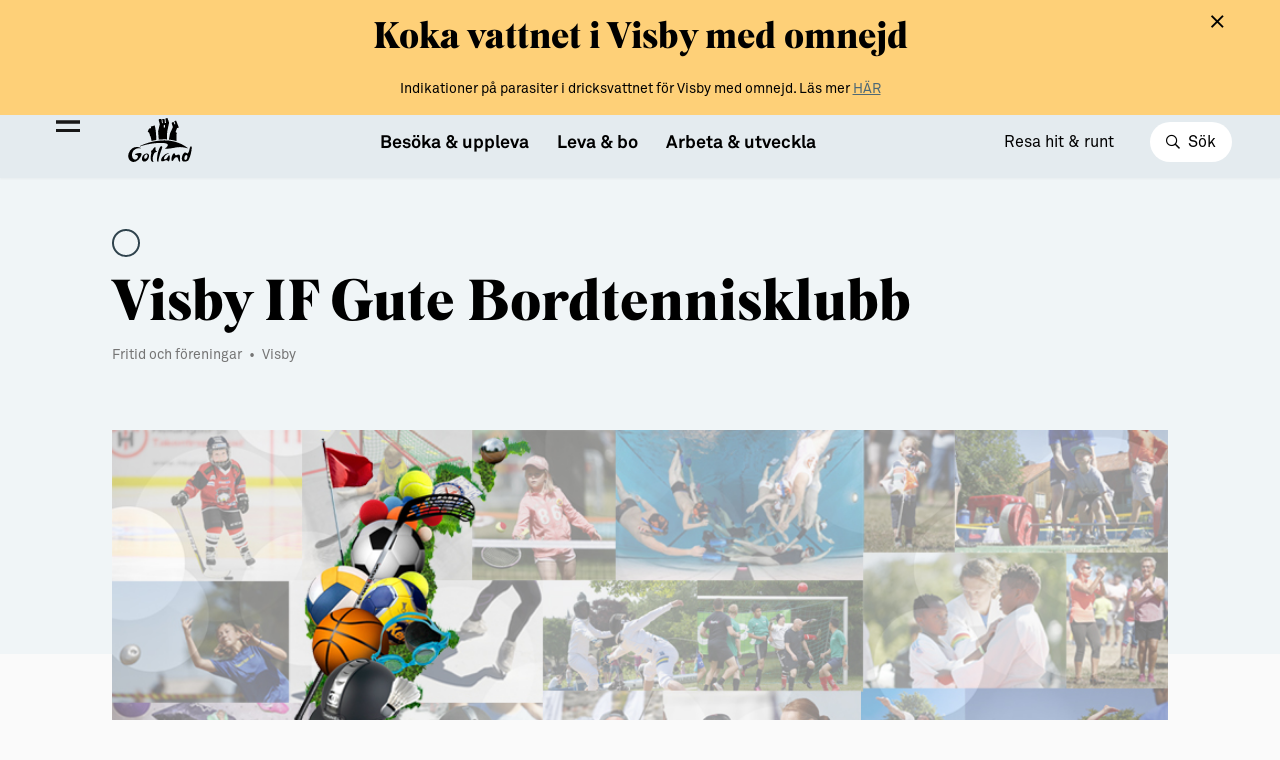

--- FILE ---
content_type: text/html; charset=UTF-8
request_url: https://verktygsladan.gotland.com/companies/visby-if-gute-bordtennis/
body_size: 30311
content:

<!doctype html>
<html class="no-js" lang="sv-SE">
<head>
	<meta charset="utf-8">
	<meta http-equiv="x-ua-compatible" content="ie=edge">
	<meta name="viewport" content="width=device-width, initial-scale=1, maximum-scale=1">
	<meta name="google-site-verification" content="aGVGcf4ulkauh35v5t88mtDXA5z0kHxOPi7DM2VjDJ8"/>
	<link rel="apple-touch-icon" sizes="180x180"
		  href="https://verktygsladan.gotland.com/content/themes/gotland/assets/images/favicons/apple-touch-icon.png">
	<link rel="icon" type="image/png" sizes="32x32"
		  href="https://verktygsladan.gotland.com/content/themes/gotland/assets/images/favicons/favicon-32x32.png">
	<link rel="icon" type="image/png" sizes="16x16"
		  href="https://verktygsladan.gotland.com/content/themes/gotland/assets/images/favicons/favicon-16x16.png">
	<link rel="manifest" href="https://verktygsladan.gotland.com/content/themes/gotland/assets/images/favicons/site.webmanifest">
	<link rel="mask-icon" href="https://verktygsladan.gotland.com/content/themes/gotland/assets/images/favicons/safari-pinned-tab.svg"
		  color="#5bbad5">
	<meta name="msapplication-TileColor" content="#da532c">
	<meta name="theme-color" content="#ffffff">
	<script type="text/javascript">
	window.dataLayer = window.dataLayer || [];

	function gtag() {
		dataLayer.push(arguments);
	}

	gtag("consent", "default", {
		ad_personalization: "denied",
		ad_storage: "denied",
		ad_user_data: "denied",
		analytics_storage: "denied",
		functionality_storage: "denied",
		personalization_storage: "denied",
		security_storage: "granted",
		wait_for_update: 500,
	});
	gtag("set", "ads_data_redaction", true);
	</script>
<script type="text/javascript"
		id="Cookiebot"
		src="https://consent.cookiebot.com/uc.js"
		data-implementation="wp"
		data-cbid="10c50923-b57f-4541-9689-391a79360db0"
							async	></script>
<meta name='robots' content='index, follow, max-image-preview:large, max-snippet:-1, max-video-preview:-1' />

	<!-- This site is optimized with the Yoast SEO Premium plugin v21.3 (Yoast SEO v26.6) - https://yoast.com/wordpress/plugins/seo/ -->
	<title>Visby IF Gute Bordtennisklubb - Gotlands officiella inspirationssida</title>
	<link rel="canonical" href="https://gotland.com/companies/visby-if-gute-bordtennis/" />
	<meta property="og:locale" content="sv_SE" />
	<meta property="og:type" content="article" />
	<meta property="og:title" content="Visby IF Gute Bordtennisklubb" />
	<meta property="og:url" content="https://gotland.com/companies/visby-if-gute-bordtennis/" />
	<meta property="og:site_name" content="Gotlands officiella inspirationssida" />
	<meta property="article:modified_time" content="2022-08-15T09:10:22+00:00" />
	<meta property="og:image" content="https://d13gofjvlwna3m.cloudfront.net/uploads/2022/08/header-if-gotland-130.jpg" />
	<meta property="og:image:width" content="2056" />
	<meta property="og:image:height" content="1160" />
	<meta property="og:image:type" content="image/jpeg" />
	<meta name="twitter:card" content="summary_large_image" />
	<script type="application/ld+json" class="yoast-schema-graph">{"@context":"https://schema.org","@graph":[{"@type":"WebPage","@id":"https://gotland.com/companies/visby-if-gute-bordtennis/","url":"https://gotland.com/companies/visby-if-gute-bordtennis/","name":"Visby IF Gute Bordtennisklubb - Gotlands officiella inspirationssida","isPartOf":{"@id":"https://gotland.com/#website"},"datePublished":"2022-06-17T11:37:17+00:00","dateModified":"2022-08-15T09:10:22+00:00","breadcrumb":{"@id":"https://gotland.com/companies/visby-if-gute-bordtennis/#breadcrumb"},"inLanguage":"sv-SE","potentialAction":[{"@type":"ReadAction","target":["https://gotland.com/companies/visby-if-gute-bordtennis/"]}]},{"@type":"BreadcrumbList","@id":"https://gotland.com/companies/visby-if-gute-bordtennis/#breadcrumb","itemListElement":[{"@type":"ListItem","position":1,"name":"Hem","item":"https://gotland.com/"},{"@type":"ListItem","position":2,"name":"Companies","item":"https://gotland.com/companies/"},{"@type":"ListItem","position":3,"name":"Visby IF Gute Bordtennisklubb"}]},{"@type":"WebSite","@id":"https://gotland.com/#website","url":"https://gotland.com/","name":"Gotlands officiella inspirationssida","description":"Allt du behöver veta om Gotland som plats att besöka, bo, leva &amp; arbeta.","publisher":{"@id":"https://gotland.com/#organization"},"potentialAction":[{"@type":"SearchAction","target":{"@type":"EntryPoint","urlTemplate":"https://gotland.com/?s={search_term_string}"},"query-input":{"@type":"PropertyValueSpecification","valueRequired":true,"valueName":"search_term_string"}}],"inLanguage":"sv-SE"},{"@type":"Organization","@id":"https://gotland.com/#organization","name":"Region Gotland","url":"https://gotland.com/","logo":{"@type":"ImageObject","inLanguage":"sv-SE","@id":"https://gotland.com/#/schema/logo/image/","url":"https://region-gotland.imgix.net/uploads/2021/06/gotland_logo-yellow.png?auto=format%2Ccompress&format=lossless&q=30","contentUrl":"https://region-gotland.imgix.net/uploads/2021/06/gotland_logo-yellow.png?auto=format%2Ccompress&format=lossless&q=30","width":1080,"height":911,"caption":"Region Gotland"},"image":{"@id":"https://gotland.com/#/schema/logo/image/"}}]}</script>
	<!-- / Yoast SEO Premium plugin. -->


<link rel='dns-prefetch' href='//maps.googleapis.com' />
<link rel='dns-prefetch' href='//verktygsladan.gotland.com' />
<link rel='dns-prefetch' href='//d13gofjvlwna3m.cloudfront.net' />
<link rel="alternate" title="oEmbed (JSON)" type="application/json+oembed" href="https://verktygsladan.gotland.com/wp-json/oembed/1.0/embed?url=https%3A%2F%2Fverktygsladan.gotland.com%2Fcompanies%2Fvisby-if-gute-bordtennis%2F" />
<link rel="alternate" title="oEmbed (XML)" type="text/xml+oembed" href="https://verktygsladan.gotland.com/wp-json/oembed/1.0/embed?url=https%3A%2F%2Fverktygsladan.gotland.com%2Fcompanies%2Fvisby-if-gute-bordtennis%2F&#038;format=xml" />
<style id='wp-img-auto-sizes-contain-inline-css' type='text/css'>
img:is([sizes=auto i],[sizes^="auto," i]){contain-intrinsic-size:3000px 1500px}
/*# sourceURL=wp-img-auto-sizes-contain-inline-css */
</style>
<style id='wp-emoji-styles-inline-css' type='text/css'>

	img.wp-smiley, img.emoji {
		display: inline !important;
		border: none !important;
		box-shadow: none !important;
		height: 1em !important;
		width: 1em !important;
		margin: 0 0.07em !important;
		vertical-align: -0.1em !important;
		background: none !important;
		padding: 0 !important;
	}
/*# sourceURL=wp-emoji-styles-inline-css */
</style>
<style id='wp-block-library-inline-css' type='text/css'>
:root{--wp-block-synced-color:#7a00df;--wp-block-synced-color--rgb:122,0,223;--wp-bound-block-color:var(--wp-block-synced-color);--wp-editor-canvas-background:#ddd;--wp-admin-theme-color:#007cba;--wp-admin-theme-color--rgb:0,124,186;--wp-admin-theme-color-darker-10:#006ba1;--wp-admin-theme-color-darker-10--rgb:0,107,160.5;--wp-admin-theme-color-darker-20:#005a87;--wp-admin-theme-color-darker-20--rgb:0,90,135;--wp-admin-border-width-focus:2px}@media (min-resolution:192dpi){:root{--wp-admin-border-width-focus:1.5px}}.wp-element-button{cursor:pointer}:root .has-very-light-gray-background-color{background-color:#eee}:root .has-very-dark-gray-background-color{background-color:#313131}:root .has-very-light-gray-color{color:#eee}:root .has-very-dark-gray-color{color:#313131}:root .has-vivid-green-cyan-to-vivid-cyan-blue-gradient-background{background:linear-gradient(135deg,#00d084,#0693e3)}:root .has-purple-crush-gradient-background{background:linear-gradient(135deg,#34e2e4,#4721fb 50%,#ab1dfe)}:root .has-hazy-dawn-gradient-background{background:linear-gradient(135deg,#faaca8,#dad0ec)}:root .has-subdued-olive-gradient-background{background:linear-gradient(135deg,#fafae1,#67a671)}:root .has-atomic-cream-gradient-background{background:linear-gradient(135deg,#fdd79a,#004a59)}:root .has-nightshade-gradient-background{background:linear-gradient(135deg,#330968,#31cdcf)}:root .has-midnight-gradient-background{background:linear-gradient(135deg,#020381,#2874fc)}:root{--wp--preset--font-size--normal:16px;--wp--preset--font-size--huge:42px}.has-regular-font-size{font-size:1em}.has-larger-font-size{font-size:2.625em}.has-normal-font-size{font-size:var(--wp--preset--font-size--normal)}.has-huge-font-size{font-size:var(--wp--preset--font-size--huge)}.has-text-align-center{text-align:center}.has-text-align-left{text-align:left}.has-text-align-right{text-align:right}.has-fit-text{white-space:nowrap!important}#end-resizable-editor-section{display:none}.aligncenter{clear:both}.items-justified-left{justify-content:flex-start}.items-justified-center{justify-content:center}.items-justified-right{justify-content:flex-end}.items-justified-space-between{justify-content:space-between}.screen-reader-text{border:0;clip-path:inset(50%);height:1px;margin:-1px;overflow:hidden;padding:0;position:absolute;width:1px;word-wrap:normal!important}.screen-reader-text:focus{background-color:#ddd;clip-path:none;color:#444;display:block;font-size:1em;height:auto;left:5px;line-height:normal;padding:15px 23px 14px;text-decoration:none;top:5px;width:auto;z-index:100000}html :where(.has-border-color){border-style:solid}html :where([style*=border-top-color]){border-top-style:solid}html :where([style*=border-right-color]){border-right-style:solid}html :where([style*=border-bottom-color]){border-bottom-style:solid}html :where([style*=border-left-color]){border-left-style:solid}html :where([style*=border-width]){border-style:solid}html :where([style*=border-top-width]){border-top-style:solid}html :where([style*=border-right-width]){border-right-style:solid}html :where([style*=border-bottom-width]){border-bottom-style:solid}html :where([style*=border-left-width]){border-left-style:solid}html :where(img[class*=wp-image-]){height:auto;max-width:100%}:where(figure){margin:0 0 1em}html :where(.is-position-sticky){--wp-admin--admin-bar--position-offset:var(--wp-admin--admin-bar--height,0px)}@media screen and (max-width:600px){html :where(.is-position-sticky){--wp-admin--admin-bar--position-offset:0px}}

/*# sourceURL=wp-block-library-inline-css */
</style><style id='global-styles-inline-css' type='text/css'>
:root{--wp--preset--aspect-ratio--square: 1;--wp--preset--aspect-ratio--4-3: 4/3;--wp--preset--aspect-ratio--3-4: 3/4;--wp--preset--aspect-ratio--3-2: 3/2;--wp--preset--aspect-ratio--2-3: 2/3;--wp--preset--aspect-ratio--16-9: 16/9;--wp--preset--aspect-ratio--9-16: 9/16;--wp--preset--color--black: #000000;--wp--preset--color--cyan-bluish-gray: #abb8c3;--wp--preset--color--white: #ffffff;--wp--preset--color--pale-pink: #f78da7;--wp--preset--color--vivid-red: #cf2e2e;--wp--preset--color--luminous-vivid-orange: #ff6900;--wp--preset--color--luminous-vivid-amber: #fcb900;--wp--preset--color--light-green-cyan: #7bdcb5;--wp--preset--color--vivid-green-cyan: #00d084;--wp--preset--color--pale-cyan-blue: #8ed1fc;--wp--preset--color--vivid-cyan-blue: #0693e3;--wp--preset--color--vivid-purple: #9b51e0;--wp--preset--gradient--vivid-cyan-blue-to-vivid-purple: linear-gradient(135deg,rgb(6,147,227) 0%,rgb(155,81,224) 100%);--wp--preset--gradient--light-green-cyan-to-vivid-green-cyan: linear-gradient(135deg,rgb(122,220,180) 0%,rgb(0,208,130) 100%);--wp--preset--gradient--luminous-vivid-amber-to-luminous-vivid-orange: linear-gradient(135deg,rgb(252,185,0) 0%,rgb(255,105,0) 100%);--wp--preset--gradient--luminous-vivid-orange-to-vivid-red: linear-gradient(135deg,rgb(255,105,0) 0%,rgb(207,46,46) 100%);--wp--preset--gradient--very-light-gray-to-cyan-bluish-gray: linear-gradient(135deg,rgb(238,238,238) 0%,rgb(169,184,195) 100%);--wp--preset--gradient--cool-to-warm-spectrum: linear-gradient(135deg,rgb(74,234,220) 0%,rgb(151,120,209) 20%,rgb(207,42,186) 40%,rgb(238,44,130) 60%,rgb(251,105,98) 80%,rgb(254,248,76) 100%);--wp--preset--gradient--blush-light-purple: linear-gradient(135deg,rgb(255,206,236) 0%,rgb(152,150,240) 100%);--wp--preset--gradient--blush-bordeaux: linear-gradient(135deg,rgb(254,205,165) 0%,rgb(254,45,45) 50%,rgb(107,0,62) 100%);--wp--preset--gradient--luminous-dusk: linear-gradient(135deg,rgb(255,203,112) 0%,rgb(199,81,192) 50%,rgb(65,88,208) 100%);--wp--preset--gradient--pale-ocean: linear-gradient(135deg,rgb(255,245,203) 0%,rgb(182,227,212) 50%,rgb(51,167,181) 100%);--wp--preset--gradient--electric-grass: linear-gradient(135deg,rgb(202,248,128) 0%,rgb(113,206,126) 100%);--wp--preset--gradient--midnight: linear-gradient(135deg,rgb(2,3,129) 0%,rgb(40,116,252) 100%);--wp--preset--font-size--small: 13px;--wp--preset--font-size--medium: 20px;--wp--preset--font-size--large: 36px;--wp--preset--font-size--x-large: 42px;--wp--preset--spacing--20: 0.44rem;--wp--preset--spacing--30: 0.67rem;--wp--preset--spacing--40: 1rem;--wp--preset--spacing--50: 1.5rem;--wp--preset--spacing--60: 2.25rem;--wp--preset--spacing--70: 3.38rem;--wp--preset--spacing--80: 5.06rem;--wp--preset--shadow--natural: 6px 6px 9px rgba(0, 0, 0, 0.2);--wp--preset--shadow--deep: 12px 12px 50px rgba(0, 0, 0, 0.4);--wp--preset--shadow--sharp: 6px 6px 0px rgba(0, 0, 0, 0.2);--wp--preset--shadow--outlined: 6px 6px 0px -3px rgb(255, 255, 255), 6px 6px rgb(0, 0, 0);--wp--preset--shadow--crisp: 6px 6px 0px rgb(0, 0, 0);}:where(.is-layout-flex){gap: 0.5em;}:where(.is-layout-grid){gap: 0.5em;}body .is-layout-flex{display: flex;}.is-layout-flex{flex-wrap: wrap;align-items: center;}.is-layout-flex > :is(*, div){margin: 0;}body .is-layout-grid{display: grid;}.is-layout-grid > :is(*, div){margin: 0;}:where(.wp-block-columns.is-layout-flex){gap: 2em;}:where(.wp-block-columns.is-layout-grid){gap: 2em;}:where(.wp-block-post-template.is-layout-flex){gap: 1.25em;}:where(.wp-block-post-template.is-layout-grid){gap: 1.25em;}.has-black-color{color: var(--wp--preset--color--black) !important;}.has-cyan-bluish-gray-color{color: var(--wp--preset--color--cyan-bluish-gray) !important;}.has-white-color{color: var(--wp--preset--color--white) !important;}.has-pale-pink-color{color: var(--wp--preset--color--pale-pink) !important;}.has-vivid-red-color{color: var(--wp--preset--color--vivid-red) !important;}.has-luminous-vivid-orange-color{color: var(--wp--preset--color--luminous-vivid-orange) !important;}.has-luminous-vivid-amber-color{color: var(--wp--preset--color--luminous-vivid-amber) !important;}.has-light-green-cyan-color{color: var(--wp--preset--color--light-green-cyan) !important;}.has-vivid-green-cyan-color{color: var(--wp--preset--color--vivid-green-cyan) !important;}.has-pale-cyan-blue-color{color: var(--wp--preset--color--pale-cyan-blue) !important;}.has-vivid-cyan-blue-color{color: var(--wp--preset--color--vivid-cyan-blue) !important;}.has-vivid-purple-color{color: var(--wp--preset--color--vivid-purple) !important;}.has-black-background-color{background-color: var(--wp--preset--color--black) !important;}.has-cyan-bluish-gray-background-color{background-color: var(--wp--preset--color--cyan-bluish-gray) !important;}.has-white-background-color{background-color: var(--wp--preset--color--white) !important;}.has-pale-pink-background-color{background-color: var(--wp--preset--color--pale-pink) !important;}.has-vivid-red-background-color{background-color: var(--wp--preset--color--vivid-red) !important;}.has-luminous-vivid-orange-background-color{background-color: var(--wp--preset--color--luminous-vivid-orange) !important;}.has-luminous-vivid-amber-background-color{background-color: var(--wp--preset--color--luminous-vivid-amber) !important;}.has-light-green-cyan-background-color{background-color: var(--wp--preset--color--light-green-cyan) !important;}.has-vivid-green-cyan-background-color{background-color: var(--wp--preset--color--vivid-green-cyan) !important;}.has-pale-cyan-blue-background-color{background-color: var(--wp--preset--color--pale-cyan-blue) !important;}.has-vivid-cyan-blue-background-color{background-color: var(--wp--preset--color--vivid-cyan-blue) !important;}.has-vivid-purple-background-color{background-color: var(--wp--preset--color--vivid-purple) !important;}.has-black-border-color{border-color: var(--wp--preset--color--black) !important;}.has-cyan-bluish-gray-border-color{border-color: var(--wp--preset--color--cyan-bluish-gray) !important;}.has-white-border-color{border-color: var(--wp--preset--color--white) !important;}.has-pale-pink-border-color{border-color: var(--wp--preset--color--pale-pink) !important;}.has-vivid-red-border-color{border-color: var(--wp--preset--color--vivid-red) !important;}.has-luminous-vivid-orange-border-color{border-color: var(--wp--preset--color--luminous-vivid-orange) !important;}.has-luminous-vivid-amber-border-color{border-color: var(--wp--preset--color--luminous-vivid-amber) !important;}.has-light-green-cyan-border-color{border-color: var(--wp--preset--color--light-green-cyan) !important;}.has-vivid-green-cyan-border-color{border-color: var(--wp--preset--color--vivid-green-cyan) !important;}.has-pale-cyan-blue-border-color{border-color: var(--wp--preset--color--pale-cyan-blue) !important;}.has-vivid-cyan-blue-border-color{border-color: var(--wp--preset--color--vivid-cyan-blue) !important;}.has-vivid-purple-border-color{border-color: var(--wp--preset--color--vivid-purple) !important;}.has-vivid-cyan-blue-to-vivid-purple-gradient-background{background: var(--wp--preset--gradient--vivid-cyan-blue-to-vivid-purple) !important;}.has-light-green-cyan-to-vivid-green-cyan-gradient-background{background: var(--wp--preset--gradient--light-green-cyan-to-vivid-green-cyan) !important;}.has-luminous-vivid-amber-to-luminous-vivid-orange-gradient-background{background: var(--wp--preset--gradient--luminous-vivid-amber-to-luminous-vivid-orange) !important;}.has-luminous-vivid-orange-to-vivid-red-gradient-background{background: var(--wp--preset--gradient--luminous-vivid-orange-to-vivid-red) !important;}.has-very-light-gray-to-cyan-bluish-gray-gradient-background{background: var(--wp--preset--gradient--very-light-gray-to-cyan-bluish-gray) !important;}.has-cool-to-warm-spectrum-gradient-background{background: var(--wp--preset--gradient--cool-to-warm-spectrum) !important;}.has-blush-light-purple-gradient-background{background: var(--wp--preset--gradient--blush-light-purple) !important;}.has-blush-bordeaux-gradient-background{background: var(--wp--preset--gradient--blush-bordeaux) !important;}.has-luminous-dusk-gradient-background{background: var(--wp--preset--gradient--luminous-dusk) !important;}.has-pale-ocean-gradient-background{background: var(--wp--preset--gradient--pale-ocean) !important;}.has-electric-grass-gradient-background{background: var(--wp--preset--gradient--electric-grass) !important;}.has-midnight-gradient-background{background: var(--wp--preset--gradient--midnight) !important;}.has-small-font-size{font-size: var(--wp--preset--font-size--small) !important;}.has-medium-font-size{font-size: var(--wp--preset--font-size--medium) !important;}.has-large-font-size{font-size: var(--wp--preset--font-size--large) !important;}.has-x-large-font-size{font-size: var(--wp--preset--font-size--x-large) !important;}
/*# sourceURL=global-styles-inline-css */
</style>

<style id='classic-theme-styles-inline-css' type='text/css'>
/*! This file is auto-generated */
.wp-block-button__link{color:#fff;background-color:#32373c;border-radius:9999px;box-shadow:none;text-decoration:none;padding:calc(.667em + 2px) calc(1.333em + 2px);font-size:1.125em}.wp-block-file__button{background:#32373c;color:#fff;text-decoration:none}
/*# sourceURL=/wp-includes/css/classic-themes.min.css */
</style>
<link rel='stylesheet' id='sage_css-css' href='https://verktygsladan.gotland.com/content/themes/gotland/dist/styles/main.css?ver=1.0.67' type='text/css' media='all' />
<script type="text/javascript" src="https://verktygsladan.gotland.com/wp/wp-includes/js/jquery/jquery.min.js?ver=3.7.1" id="jquery-core-js"></script>
<script type="text/javascript" src="https://verktygsladan.gotland.com/wp/wp-includes/js/jquery/jquery-migrate.min.js?ver=3.4.1" id="jquery-migrate-js"></script>
<link rel="https://api.w.org/" href="https://verktygsladan.gotland.com/wp-json/" /><link rel="EditURI" type="application/rsd+xml" title="RSD" href="https://verktygsladan.gotland.com/wp/xmlrpc.php?rsd" />
<meta name="generator" content="WordPress 6.9" />
<link rel='shortlink' href='https://verktygsladan.gotland.com/?p=21428' />
			<script>
			var waitForTrackerCount = 0;

			function matomoWaitForTracker() {
				if (typeof _paq === 'undefined' || typeof Cookiebot === 'undefined') {
					if (waitForTrackerCount < 40) {
						setTimeout(matomoWaitForTracker, 250);
						waitForTrackerCount++;
						return;
					}
				} else {
					window.addEventListener('CookiebotOnAccept', function(e) {
						consentSet();
					});
					window.addEventListener('CookiebotOnDecline', function(e) {
						consentSet();
					});
				}
			}

			function consentSet() {
				if (Cookiebot.consent.statistics) {
					_paq.push(['setCookieConsentGiven']);
					_paq.push(['setConsentGiven']);
				} else {
					_paq.push(['forgetCookieConsentGiven']);
					_paq.push(['forgetConsentGiven']);
				}
			}

			document.addEventListener('DOMContentLoaded', matomoWaitForTracker());
		</script>
		<script>
			var _paq = window._paq = window._paq || [];
			/* tracker methods like "setCustomDimension" should be called before "trackPageView" */
			_paq.push(['trackPageView']);
			_paq.push(['enableLinkTracking']);
			(function() {
				var u = 'https://gotland.matomo.cloud/';
				_paq.push(['requireConsent']);
				_paq.push(['setTrackerUrl', u + 'matomo.php']);
				_paq.push(['setSiteId', '6']);
				var d = document, g = d.createElement('script'), s = d.getElementsByTagName('script')[0];
				g.type = 'text/javascript';
				g.async = true;
				g.src = '//cdn.matomo.cloud/gotland.matomo.cloud/matomo.js';
				s.parentNode.insertBefore(g, s);
			})();
		</script>


		<script src="//cdn1.readspeaker.com/script/12089/webReader/webReader.js?pids=wr" type="text/javascript"
			id="rs_req_Init"></script>
</head>

<body class="wp-singular companies-template-default single single-companies postid-21428 wp-theme-gotland visby-if-gute-bordtennis">

	<!--[if lt IE 9]>
	<div class="alert alert-warning">
		You are using an <strong>outdated</strong> browser. Please <a href="http://browsehappy.com/">upgrade your browser</a> to improve your experience.	</div>
	<![endif]-->

<div class="site-wide-message fixed w-full bg-yellow-700 py-12 z-45 hidden bottom-0 md:bottom-auto md:top-0">
  <div class="container text-center wysiwyg wysiwyg--sm px-32 sm:px-56">
    <h3 class="font-heading-2">Koka vattnet i Visby med omnejd</h3>
<p class="font-normal">Indikationer på parasiter i dricksvattnet för Visby med omnejd. Läs mer <a href="https://gotland.se/arkiv/krismeddelanden/2025-12-17-kokrekommendation-i-visby-med-omnejd">HÄR</a></p>
  </div>
  <div class="js-close-site-wide-message cursor-pointer"><i class="fal fa-times absolute top-12 right-16 sm:right-56 text-lg"></i></div>
</div><script type="application/javascript">
    window.mRIrCAbYiv = {"label":"Popul\u00e4ra s\u00f6kningar ","links":[{"link":{"title":"Bes\u00f6ka & uppleva","url":"https:\/\/gotland.com\/besoka-uppleva\/","target":""}},{"link":{"title":"Mat & dryck","url":"https:\/\/gotland.com\/besoka-uppleva\/mat-dryck\/","target":""}},{"link":{"title":"Leva & bo","url":"https:\/\/gotland.com\/leva-bo\/","target":""}},{"link":{"title":"Kultur & n\u00f6je","url":"https:\/\/gotland.com\/besoka-uppleva\/kultur-noje\/","target":""}}]}</script>
<div class="header">
	<div class="header-meta">
		<div class="container sm:px-32 lg:px-48">
			<div id="readspeaker_button1" class="rs_skip rs_preserve rs_href inline-block">
				<a class="text-white" href="//app-eu.readspeaker.com/cgi-bin/rsent?customerid=12089&amp;lang=sv_se&amp;voice=Alice&amp;readclass=site-content&amp;url=http%3A%2F%2Fgotland.com%2Fcompanies%2Fvisby-if-gute-bordtennis%2F" onclick="readpage(this.href, 'readspeaker'); return false;">
					<i class="far fa-eye mr-6"></i>
					Tillgänglighet
				</a>
			</div>
			<div class="btn-translate text-white cursor-pointer"><i class="far fa-globe mr-6"></i><div class="gtranslate_wrapper" id="gt-wrapper-36282782"></div></div>
		</div>
	</div>
	<div class="header-primary">
		<div class="container sm:px-32 lg:px-48">
			<div class="flex items-center justify-between py-12 sm:py-12">
				<a href="https://verktygsladan.gotland.com/" class="logo w-48 h-36 sm:h-48 ml-48 sm:ml-64 lg:ml-80 relative z-40 sm:w-64 inline-block align-middle lg:z-0"></a>
				<div class="nav static hidden lg:block">
					<div class="menu-main-container"><ul id="menu-main" class="header-top-nav"><li class=' menu-item menu-item-type-custom menu-item-object-custom menu-item-has-children'><div class="js-open-menu cursor-pointer" data-id="8934">Besöka & uppleva</div></li>
<li class=' menu-item menu-item-type-custom menu-item-object-custom menu-item-has-children'><div class="js-open-menu cursor-pointer" data-id="8935">Leva & bo</div></li>
<li class=' menu-item menu-item-type-custom menu-item-object-custom menu-item-has-children'><div class="js-open-menu cursor-pointer" data-id="8936">Arbeta & utveckla</div></li>
</ul></div>
				</div>
				<ul>
											<li class="inline-block align-middle mr-32 hidden sm:inline-block"><a href="https://gotland.com/resa-hit-runt/">Resa hit & runt</a></li>
										<li class="inline-block align-middle">
						<button class="js-open-search bg-white rounded-full text-sm px-12 py-6 sm:px-16 sm:text-base sm:py-8">
							<i class="w-12 far fa-search text-sm mr-4 sm:mr-6"></i>
							<span>Sök</span>
						</button>
					</li>
				</ul>
			</div>
		</div>
	</div>
	<div class="menu-bars js-toggle-nav inline-block mr-24 fixed z-40 lg:z-20 sm:mr-32 md:mr-48 align-middle top-24 sm:top-28 lg:top-84">
		<span></span>
		<span></span>
		<span></span>
		<span></span>
	</div>

	<div class="nav-side" id="nav-side-menu">
		<div class="relative h-full ">
			<div class="bg-kalk-100 pl-48 py-12 sm:py-24 hidden sm:block">
				<i class="js-toggle-nav fal fa-times mr-24 text-xl align-middle cursor-pointer opacity-0 pointer-events-none lg:opacity-100 lg:pointer-events-auto"></i>
				<a href="/" class="logo w-48 sm:w-64 inline-block align-middle hidden lg:inline-block">
					<img src="https://verktygsladan.gotland.com/content/themes/gotland/dist/images/logo-rg-black.svg" class="w-full" alt="Region Gotland logga">
				</a>
			</div>
			<div class="nav-side-container px-24 overflow-hidden relative overflow-y-auto lg:pl-48 sm:pt-24">
				<div class="pt-20">
					<div class="menu-main-container"><ul id="menu-main-1" class="nav-side-main"><li class=' menu-item menu-item-type-custom menu-item-object-custom menu-item-has-children' data-id='8934'><div class="js-open-sub-menu cursor-pointer">Besöka & uppleva</div><div class="sub-menu-container"><div class="text-lg font-bold mb-20">
      <i class="far fa-arrow-left js-close-sub-menu text-lg mr-20 cursor-pointer"></i>
      <a class="hover:underline" href="https://gotland.com/besoka-uppleva/">Besöka & uppleva</a></div>
<ul class="sub-menu">
<li class=' menu-item menu-item-type-post_type menu-item-object-page' data-id='15604'><a href="https://verktygsladan.gotland.com/besoka-uppleva/alla-evenemang/">Evenemang</a></li>
<li class=' menu-item menu-item-type-post_type menu-item-object-page' data-id='36602'><a href="https://verktygsladan.gotland.com/resa-hit-runt/">Resa hit &#038; runt</a></li>
<li class=' menu-item menu-item-type-post_type menu-item-object-page' data-id='12609'><a href="https://verktygsladan.gotland.com/besoka-uppleva/kultur-noje/">Kultur &#038; nöje</a></li>
<li class=' menu-item menu-item-type-post_type menu-item-object-page' data-id='12603'><a href="https://verktygsladan.gotland.com/besoka-uppleva/friluftsliv-natur/">Friluftsliv &#038; natur</a></li>
<li class=' menu-item menu-item-type-post_type menu-item-object-page' data-id='12610'><a href="https://verktygsladan.gotland.com/besoka-uppleva/mat-dryck/">Mat &#038; dryck</a></li>
<li class=' menu-item menu-item-type-post_type menu-item-object-page' data-id='12604'><a href="https://verktygsladan.gotland.com/besoka-uppleva/hitta-boende/">Hitta boende</a></li>
<li class=' menu-item menu-item-type-post_type menu-item-object-page' data-id='12605'><a href="https://verktygsladan.gotland.com/besoka-uppleva/konst-form/">Konst &#038; form</a></li>
<li class=' menu-item menu-item-type-post_type menu-item-object-page' data-id='19044'><a href="https://verktygsladan.gotland.com/guider-gotland/">Guider (Gotland på egen hand)</a></li>
<li class=' menu-item menu-item-type-post_type menu-item-object-page' data-id='19493'><a href="https://verktygsladan.gotland.com/besoka-uppleva/alla-aktiviteter-sida/">Aktiviteter</a></li>
<li class=' menu-item menu-item-type-post_type menu-item-object-page' data-id='50343'><a href="https://verktygsladan.gotland.com/sustainableplejs/">Sustainable Plejs</a></li>
<li class=' menu-item menu-item-type-post_type menu-item-object-page' data-id='12612'><a href="https://verktygsladan.gotland.com/besoka-uppleva/moten-kongresser/">Möten &#038; kongresser</a></li>
<li class=' menu-item menu-item-type-post_type menu-item-object-page' data-id='52182'><a href="https://verktygsladan.gotland.com/hansestaden/">Hansestaden världsarv</a></li>
<li class=' menu-item menu-item-type-post_type menu-item-object-page' data-id='61687'><a href="https://verktygsladan.gotland.com/gotlands-kulturarv/">Gotlands kulturarv</a></li>
<li class=' menu-item menu-item-type-post_type menu-item-object-page' data-id='21179'><a href="https://verktygsladan.gotland.com/almedalsveckan/">Almedalsveckan</a></li>
<li class=' menu-item menu-item-type-post_type menu-item-object-page' data-id='21180'><a href="https://verktygsladan.gotland.com/medeltidsveckan/">Medeltidsveckan</a></li>
<li class=' menu-item menu-item-type-post_type menu-item-object-page' data-id='34868'><a href="https://verktygsladan.gotland.com/visby-centrum/">Visby Centrum</a></li>
</ul>
</li>
<li class=' menu-item menu-item-type-custom menu-item-object-custom menu-item-has-children' data-id='8935'><div class="js-open-sub-menu cursor-pointer">Leva & bo</div><div class="sub-menu-container"><div class="text-lg font-bold mb-20">
      <i class="far fa-arrow-left js-close-sub-menu text-lg mr-20 cursor-pointer"></i>
      <a class="hover:underline" href="https://gotland.com/leva-bo/">Leva & bo</a></div>
<ul class="sub-menu">
<li class=' menu-item menu-item-type-post_type menu-item-object-page' data-id='12599'><a href="https://verktygsladan.gotland.com/leva-bo/flytta-hit/">Flytta hit</a></li>
<li class=' menu-item menu-item-type-post_type menu-item-object-page' data-id='65265'><a href="https://verktygsladan.gotland.com/leva-bo/hyra-bostad/">Hyra bostad</a></li>
<li class=' menu-item menu-item-type-post_type menu-item-object-page' data-id='65264'><a href="https://verktygsladan.gotland.com/leva-bo/kopa-bostad/">Köpa bostad</a></li>
<li class=' menu-item menu-item-type-post_type menu-item-object-page' data-id='65266'><a href="https://verktygsladan.gotland.com/leva-bo/bygga-hus/">Bygga hus</a></li>
<li class=' menu-item menu-item-type-post_type menu-item-object-page' data-id='12601'><a href="https://verktygsladan.gotland.com/leva-bo/fritid-och-foreningsliv/">Fritid och föreningsliv</a></li>
</ul>
</li>
<li class=' menu-item menu-item-type-custom menu-item-object-custom menu-item-has-children' data-id='8936'><div class="js-open-sub-menu cursor-pointer">Arbeta & utveckla</div><div class="sub-menu-container"><div class="text-lg font-bold mb-20">
      <i class="far fa-arrow-left js-close-sub-menu text-lg mr-20 cursor-pointer"></i>
      <a class="hover:underline" href="https://gotland.com/arbeta-utveckla/">Arbeta & utveckla</a></div>
<ul class="sub-menu">
<li class=' menu-item menu-item-type-post_type menu-item-object-page' data-id='17021'><a href="https://verktygsladan.gotland.com/arbeta-utveckla/jobb/">Jobb</a></li>
<li class=' menu-item menu-item-type-post_type menu-item-object-page' data-id='12596'><a href="https://verktygsladan.gotland.com/arbeta-utveckla/distansarbete-fran-gotland/">Distansarbete från Gotland</a></li>
<li class=' menu-item menu-item-type-post_type menu-item-object-page' data-id='12597'><a href="https://verktygsladan.gotland.com/arbeta-utveckla/stod-till-foretag/">Stöd till företag</a></li>
<li class=' menu-item menu-item-type-post_type menu-item-object-page' data-id='12598'><a href="https://verktygsladan.gotland.com/arbeta-utveckla/studier-larande/">Studier &#038; lärande</a></li>
</ul>
</li>
</ul></div>				</div>

				<div class="menu-sub-menu-container"><ul id="menu-sub-menu" class="nav-side-sm"><li id="menu-item-11363" class="menu-item menu-item-type-post_type menu-item-object-page menu-item-11363"><a href="https://verktygsladan.gotland.com/resa-hit-runt/">Resa hit &#038; runt</a></li>
<li id="menu-item-12613" class="menu-item menu-item-type-post_type menu-item-object-page menu-item-12613"><a href="https://verktygsladan.gotland.com/besoka-uppleva/oppet-gotland/">Appen Öppet Gotland</a></li>
<li id="menu-item-11364" class="menu-item menu-item-type-post_type menu-item-object-page menu-item-11364"><a href="https://verktygsladan.gotland.com/gotlands-varumarkesplattform/">Gotlands varumärkesplattform</a></li>
<li id="menu-item-48068" class="menu-item menu-item-type-post_type menu-item-object-page menu-item-48068"><a href="https://verktygsladan.gotland.com/om-gotland-com/">Om Gotland.com</a></li>
</ul></div>
			</div>
			<div class="bg-gray-200 px-24 py-20 w-full">
				<a href="https://verktygsladan.gotland.com/verktygslada/" class="btn btn--yellow btn--sm w-full block text-center mb-24">Gå till Gotlands verktygslåda</a>
				<div class="pl-16">
					<button class="block mb-16 text-sm"><i class="far fa-globe mr-8"></i><div class="gtranslate_wrapper" id="gt-wrapper-15725974"></div></button>
					<div class="rs_skip rs_preserve rs_href">
            <a class="block text-sm js-toggle-nav" href="//app-eu.readspeaker.com/cgi-bin/rsent?customerid=12089&amp;lang=sv_se&amp;voice=Alice&amp;readclass=site-content&amp;url=http%3A%2F%2Fgotland.com%2Fcompanies%2Fvisby-if-gute-bordtennis%2F" onclick="readpage(this.href, 'readspeaker'); return false;">
              <i class="far fa-eye mr-8"></i>
              Tillgänglighet
            </a>
          </div>
				</div>
			</div>
		</div>
	</div>
	<div class="nav-backdrop"></div>
    <div id="side-filter">
        <side-filter></side-filter>
    </div>
	<div id="search-live" class="search-header fixed bg-kalk-50 top-0 left-0 w-full h-full z-40 overflow-auto hidden">
		<Search :datakey="'mRIrCAbYiv'"></Search>
	</div>
</div>

	<div class="site-content " role="document">
		<div id="readspeaker" class="rs_preserve rs_skip rs_addtools rs_splitbutton rs_exp rs_fohm rs_fohmhidden rs_fohmstart">
    <button type="button" class="rsbtn_tooltoggle" title="Open/close toolbar" style="display: none" aria-expanded="false" data-rs-container="readspeaker" data-rsevent-id="rs_939935" accesskey="1">
        <i class="rsicn rsicn-arrow-down" aria-hidden="true"></i>
        <span class="rsbtn_btnlabel" style="width: 0px; height: 0px;">webReader toolbar</span>
    </button>
</div>
		
<!-- Top section -->
<div class="bg-kalk-50 overflow-visible relative py-32 sm:py-56">
    <div class="container">
        <div class="mt-16 relative z-10 lg:px-56">
            <!-- Intro -->
            <div class="rounded-full h-28 w-28 relative border-2 border-kalk-900 mb-12">
                <i class="far fa-home-heart text-sm absolute top-1/2 left-1/2 transform -translate-x-1/2 -translate-y-1/2"></i>
            </div>

            <h1 class="mb-16 notranslate">Visby IF Gute Bordtennisklubb</h1>
            <div class="text-sm text-gray-600 mb-32">
                <span>Fritid och föreningar</span>
                <i class="mx-4 not-italic">•</i>
                <span>Visby</span>
            </div>
        </div>
    </div>
</div>
<div class="relative overflow-visible pb-56">
    <div class="container">
                    <div class="absolute bg-kalk-50 top-0 h-224 w-full left-0"></div>
        
        
            <!-- Image -->
            <div class="-mt-24 lg:px-56">
                <img src="https://d13gofjvlwna3m.cloudfront.net/uploads/2022/08/header-if-gotland-130.jpg"
                     class="relative aspect-16-9 w-full object-cover" alt="Verksamhetsbild omslag"/>
            </div>

        
        <div class="flex flex-wrap mt-40 md:mt-56 lg:px-56 md:flex-nowrap">
            <div class="w-full md:pr-56 lg:pr-128">

                <!-- Tags -->
                                    <div class="mb-40">
                                                    <div class="rounded-full py-4 px-12 text-gray-700 inline-block mr-8 text-sm leading-xs border border-gray-300 mb-8">
                                Folkhälsa                            </div>
                                                    <div class="rounded-full py-4 px-12 text-gray-700 inline-block mr-8 text-sm leading-xs border border-gray-300 mb-8">
                                Förening                            </div>
                                                    <div class="rounded-full py-4 px-12 text-gray-700 inline-block mr-8 text-sm leading-xs border border-gray-300 mb-8">
                                Hälsa                            </div>
                                                    <div class="rounded-full py-4 px-12 text-gray-700 inline-block mr-8 text-sm leading-xs border border-gray-300 mb-8">
                                Idrott                            </div>
                                            </div>
                
                <div class="text-md leading-md sm:text-lg sm:leading-lg mb-32 lg:mb-40">I VIF Gute BTK bedriver vi träning och tävlingsverksamhet inom bordtennis för alla åldrar, och med särskild inriktning på att alla som vill skall kunna delta. Målet är att bidra till att våra medlemmar utvecklas i såväl fysiskt och psykiskt som socialt och kulturellt avseende.</div>
                <div class="wysiwyg wysiwyg--toolbox mb-24 md:mb-56">
                                    </div>
            </div>

            <!-- Sidebar -->
            <div class="flex-shrink-0 w-full h-fit-content md:w-272">
                <div class="md:border border-kalk-200 md:border-b-0 pt-40 mb-40">
                                            <p class="mx-auto px-24 mb-32 text-center">Visby IF Gute Bordtennisklubb</p>
                                        <div class="accordion cursor-pointer border-b border-gray-500 md:p-32 md:pt-0 md:border-kalk-200">
                                                    <div class="accordion__toggle py-16 md:py-24 flex items-center text-gray-800 justify-between md:hidden">
                                <a https://www.google.com/maps/dir/?api=1&destination_place_id=ChIJpcgAfdWu90YRT4bMuBmiT5E&destination=Visby IF Gute Bordtennisklubb                                        class="font-sans mb-0 inline-block text-md font-bold pr-32">Kontakt &
                                    öppettider</a>
                                <div class="relative h-24">
                                    <i class="fal fa-plus text-lg sm:text-xl text-black inline-block absolute right-0 top-0"></i>
                                    <i class="fal fa-minus text-lg sm:text-xl text-black inline-block absolute right-0 top-0"></i>
                                </div>
                            </div>
                                                <div class="hidden accordion__content pb-24 sm:pb-32 md:block md:pb-0">
                                                            <div class="flex text-sm mb-8">
                                    <i class="far fa-map-marker w-28 pt-4 flex-shrink-0"></i>
                                    <div class="max-w-full truncate">
                                        <span class="block">c/o Henrik Nolmark , Vårdklockegatan 13</span>
                                                                                                                            <a target="_blank" href="https://www.google.com/maps/dir/?api=1&destination_place_id=ChIJpcgAfdWu90YRT4bMuBmiT5E&destination=Visby IF Gute Bordtennisklubb"
                                               class="underline text-kalk-700">Vägbeskrivning</a>
                                                                            </div>
                                </div>
                                                                                        <div class="flex text-sm mb-8">
                                    <i class="far fa-mobile w-28 pt-4 flex-shrink-0"></i>
                                    <div class="max-w-full truncate">
                                        <span>0707777255</span>
                                    </div>
                                </div>
                                                                                        <div class="flex text-sm mb-8">
                                    <i class="far fa-envelope w-28 pt-4 flex-shrink-0"></i>
                                    <div class="max-w-full truncate">
                                        <a href=""
                                           class="underline text-kalk-700">henrik.nolmark@nodeonline.se</a>
                                    </div>
                                </div>
                                                                                        <div class="flex text-sm mb-8">
                                    <i class="far fa-comment-alt w-28 pt-4 flex-shrink-0"></i>
                                    <div class="max-w-full truncate">
                                        <a href="https://www.gutepingis.se/"
                                           class="underline text-kalk-700"
                                           target="_blank">www.gutepingis.se/</a>
                                    </div>
                                </div>
                                                                                </div>
                    </div>
                                    </div>
            </div>
        </div>
        <div class="lg:px-56 share-button-holder">
            <button class="js-show-share-modal btn btn--yellow btn--sm mb-24 md:mb-16 text-sm mr-12"><i
                        class="far fa-share mr-6"></i>Dela
            </button>
        </div>
    </div>
</div>


<div class="section bg-kalk-900">
  <div class="container swiper-default-block">
    <div class="flex justify-between mb-24 sm:mb-32">
              <h4 class="text-white">Du kanske också är intresserad av:</h4>
            <div class="hidden swiper-nav md:block ml-auto">
        <div class="mr-12 swiper-nav__button swiper-prev"><i class="mr-2 fas fa-chevron-left"></i></div>
        <div class="swiper-nav__button swiper-next"><i class="ml-2 fas fa-chevron-right"></i></div>
      </div>
    </div>

    <div class="pr-32 -mx-24 sm:-mx-56 lg:mx-0 sm:pr-72 lg:pr-0 swiper-container swiper-default md:overflow-visible">
      <div class="px-24 sm:px-56 swiper-wrapper lg:px-0">
        <div class="w-11/12 mr-16 sm:w-2/5 md:w-1/3 swiper-slide sm:mr-24 md:mr-0 md:pr-24 h-auto">
    <a href="https://verktygsladan.gotland.com/companies/ta-hand-om-klubban-spela-som-ett-proffs/" class="card h-full bg-white bg-white rounded-default">
                    <img src="https://d13gofjvlwna3m.cloudfront.net/uploads/2025/10/cropped-1760717313660.png" class="block object-cover w-full rounded-t-default h-156 md:h-164" alt="Aktivitetsbild"  />
                <div class="relative w-full p-24">
            <div class="flex justify-between mb-12">
                <div class="pr-16">
                                            <i class="block mb-6 far fa-home-heart text-lg"></i>
                                        <h4 class="block mb-6 font-sans font-bold text-gray-800 text-lg leading-md">Ta hand om klubban - Spela som ett proffs</h4>
                    <div class="text-xs text-gray-600">
                                                <span>Fritid och föreningar</span>
                    </div>
                </div>
            </div>
            <p class="text-sm md:text-base">📅 Save the date!
🏑 Ta hand om klubban – spela som ett proffs!
🗓 Torsdag 30 oktober
🕐 13.30–15.30
📍 Fritidsbanken Visby
💚 Gratis • ☕ Lätt fika • 🙌 Alla välkomna</p>
        </div>
    </a>
</div><div class="w-11/12 mr-16 sm:w-2/5 md:w-1/3 swiper-slide sm:mr-24 md:mr-0 md:pr-24 h-auto">
    <a href="https://verktygsladan.gotland.com/companies/hike-gotland/" class="card h-full bg-white bg-white rounded-default">
                    <img src="https://d13gofjvlwna3m.cloudfront.net/uploads/2025/03/studenter-1.jpeg" class="block object-cover w-full rounded-t-default h-156 md:h-164" alt="Aktivitetsbild"  />
                <div class="relative w-full p-24">
            <div class="flex justify-between mb-12">
                <div class="pr-16">
                                            <i class="block mb-6 far fa-hiking text-lg"></i>
                                        <h4 class="block mb-6 font-sans font-bold text-gray-800 text-lg leading-md">Hike Gotland</h4>
                    <div class="text-xs text-gray-600">
                                                <span>Vandra och springa</span>
                    </div>
                </div>
            </div>
            <p class="text-sm md:text-base">Häng med och vandra på Gotland med Hike Gotland. Evenemanget är till för dig som är student på Uppsala universitet, oavsett vem du är, nybörjare eller erfaren.
Come join hiking on Gotland with Hike Gotland. The event is all student at Uppsala University, regardless of who you are, beginner or expert</p>
        </div>
    </a>
</div><div class="w-11/12 mr-16 sm:w-2/5 md:w-1/3 swiper-slide sm:mr-24 md:mr-0 md:pr-24 h-auto">
    <a href="https://verktygsladan.gotland.com/companies/rone-gymnastik-o-idrottsklubb/" class="card h-full bg-white bg-white rounded-default">
                    <img src="https://d13gofjvlwna3m.cloudfront.net/uploads/2022/08/header-if-gotland-39.jpg" class="block object-cover w-full rounded-t-default h-156 md:h-164" alt="Aktivitetsbild"  />
                <div class="relative w-full p-24">
            <div class="flex justify-between mb-12">
                <div class="pr-16">
                                            <i class="block mb-6 far fa-home-heart text-lg"></i>
                                        <h4 class="block mb-6 font-sans font-bold text-gray-800 text-lg leading-md">Rone Gymnastik o Idrottsklubb</h4>
                    <div class="text-xs text-gray-600">
                                                <span>Fritid och föreningar</span>
                    </div>
                </div>
            </div>
            <p class="text-sm md:text-base">Välkommen till Rone Gymnastik o Idrottsklubb!
Arrangerar kubb-VM varje år.</p>
        </div>
    </a>
</div><div class="w-11/12 mr-16 sm:w-2/5 md:w-1/3 swiper-slide sm:mr-24 md:mr-0 md:pr-24 h-auto">
    <a href="https://verktygsladan.gotland.com/companies/nars-skytteforening/" class="card h-full bg-white bg-white rounded-default">
                    <img src="https://d13gofjvlwna3m.cloudfront.net/uploads/2022/08/header-if-gotland-27.jpg" class="block object-cover w-full rounded-t-default h-156 md:h-164" alt="Aktivitetsbild"  />
                <div class="relative w-full p-24">
            <div class="flex justify-between mb-12">
                <div class="pr-16">
                                            <i class="block mb-6 far fa-home-heart text-lg"></i>
                                        <h4 class="block mb-6 font-sans font-bold text-gray-800 text-lg leading-md">Närs Skytteförening</h4>
                    <div class="text-xs text-gray-600">
                                                <span>Fritid och föreningar</span>
                    </div>
                </div>
            </div>
            <p class="text-sm md:text-base">Välkommen till Närs Skytteförening!</p>
        </div>
    </a>
</div><div class="w-11/12 mr-16 sm:w-2/5 md:w-1/3 swiper-slide sm:mr-24 md:mr-0 md:pr-24 h-auto">
    <a href="https://verktygsladan.gotland.com/companies/visborg-skytteforening/" class="card h-full bg-white bg-white rounded-default">
                    <img src="https://d13gofjvlwna3m.cloudfront.net/uploads/2022/08/header-if-gotland-102.jpg" class="block object-cover w-full rounded-t-default h-156 md:h-164" alt="Aktivitetsbild"  />
                <div class="relative w-full p-24">
            <div class="flex justify-between mb-12">
                <div class="pr-16">
                                            <i class="block mb-6 far fa-home-heart text-lg"></i>
                                        <h4 class="block mb-6 font-sans font-bold text-gray-800 text-lg leading-md">Visborg Skytteförening</h4>
                    <div class="text-xs text-gray-600">
                                                <span>Fritid och föreningar</span>
                    </div>
                </div>
            </div>
            <p class="text-sm md:text-base">Idag bedriver Visborgs Skytteförening aktiv träning och tävlingsverksamhet för ungdomar och vuxna.

Vår verksamhet har tyngdpunkten inom pistolskyttet men sektioner finns för gevär, pistol, svartkrut, IPSC, kpist och luftvapenskytte.</p>
        </div>
    </a>
</div><div class="w-11/12 mr-16 sm:w-2/5 md:w-1/3 swiper-slide sm:mr-24 md:mr-0 md:pr-24 h-auto">
    <a href="https://verktygsladan.gotland.com/companies/lokrume-idrottsforening/" class="card h-full bg-white bg-white rounded-default">
                    <img src="https://d13gofjvlwna3m.cloudfront.net/uploads/2022/08/header-if-gotland-2.jpg" class="block object-cover w-full rounded-t-default h-156 md:h-164" alt="Aktivitetsbild"  />
                <div class="relative w-full p-24">
            <div class="flex justify-between mb-12">
                <div class="pr-16">
                                            <i class="block mb-6 far fa-home-heart text-lg"></i>
                                        <h4 class="block mb-6 font-sans font-bold text-gray-800 text-lg leading-md">Lokrume Idrottsförening</h4>
                    <div class="text-xs text-gray-600">
                                                <span>Fritid och föreningar</span>
                    </div>
                </div>
            </div>
            <p class="text-sm md:text-base">Välkommen till Lokrume Idrottsförening!
Idrott: varpa m m</p>
        </div>
    </a>
</div><div class="w-11/12 mr-16 sm:w-2/5 md:w-1/3 swiper-slide sm:mr-24 md:mr-0 md:pr-24 h-auto">
    <a href="https://verktygsladan.gotland.com/companies/vallstena-idrottsforening/" class="card h-full bg-white bg-white rounded-default">
                    <img src="https://d13gofjvlwna3m.cloudfront.net/uploads/2022/08/header-if-gotland-98.jpg" class="block object-cover w-full rounded-t-default h-156 md:h-164" alt="Aktivitetsbild"  />
                <div class="relative w-full p-24">
            <div class="flex justify-between mb-12">
                <div class="pr-16">
                                            <i class="block mb-6 far fa-home-heart text-lg"></i>
                                        <h4 class="block mb-6 font-sans font-bold text-gray-800 text-lg leading-md">Vallstena Idrottsförening</h4>
                    <div class="text-xs text-gray-600">
                                                <span>Fritid och föreningar</span>
                    </div>
                </div>
            </div>
            <p class="text-sm md:text-base">Varpa</p>
        </div>
    </a>
</div><div class="w-11/12 mr-16 sm:w-2/5 md:w-1/3 swiper-slide sm:mr-24 md:mr-0 md:pr-24 h-auto">
    <a href="https://verktygsladan.gotland.com/companies/tofta-varpklubb/" class="card h-full bg-white bg-white rounded-default">
                    <img src="https://d13gofjvlwna3m.cloudfront.net/uploads/2022/08/header-if-gotland-93.jpg" class="block object-cover w-full rounded-t-default h-156 md:h-164" alt="Aktivitetsbild"  />
                <div class="relative w-full p-24">
            <div class="flex justify-between mb-12">
                <div class="pr-16">
                                            <i class="block mb-6 far fa-home-heart text-lg"></i>
                                        <h4 class="block mb-6 font-sans font-bold text-gray-800 text-lg leading-md">Tofta Varpklubb</h4>
                    <div class="text-xs text-gray-600">
                                                <span>Fritid och föreningar</span>
                    </div>
                </div>
            </div>
            <p class="text-sm md:text-base">Varpa förening med anor ifrån 1930-talet.
Efter ca 50 års dvala så har Tofta VK åter igen börjat synas på varpaplanerna, och har idag tre licensierade kastare och ca 50 medlemmar i föreningen.
Klubben äger varpaplanen och gamla festplatsen i Tofta mitt emot Toftagården.</p>
        </div>
    </a>
</div><div class="w-11/12 mr-16 sm:w-2/5 md:w-1/3 swiper-slide sm:mr-24 md:mr-0 md:pr-24 h-auto">
    <a href="https://verktygsladan.gotland.com/companies/mx-wisby-motorklubb/" class="card h-full bg-white bg-white rounded-default">
                    <img src="https://d13gofjvlwna3m.cloudfront.net/uploads/2022/08/header-if-gotland-17.jpg" class="block object-cover w-full rounded-t-default h-156 md:h-164" alt="Aktivitetsbild"  />
                <div class="relative w-full p-24">
            <div class="flex justify-between mb-12">
                <div class="pr-16">
                                            <i class="block mb-6 far fa-home-heart text-lg"></i>
                                        <h4 class="block mb-6 font-sans font-bold text-gray-800 text-lg leading-md">MX Wisby Motorklubb</h4>
                    <div class="text-xs text-gray-600">
                                                <span>Fritid och föreningar</span>
                    </div>
                </div>
            </div>
            <p class="text-sm md:text-base">Ni undrar säkert vad vi är för en förening. Det är väl inte helt lätt att svara fullt ut på, då klubben står för olika saker beroende på vem man frågar. Det som är säkert iaf är att vi är ett stort gäng som gillar att åka cross och enduro tillsammans.</p>
        </div>
    </a>
</div><div class="w-11/12 mr-16 sm:w-2/5 md:w-1/3 swiper-slide sm:mr-24 md:mr-0 md:pr-24 h-auto">
    <a href="https://verktygsladan.gotland.com/companies/tofta-bangolfklubb/" class="card h-full bg-white bg-white rounded-default">
                    <img src="https://d13gofjvlwna3m.cloudfront.net/uploads/2022/08/header-if-gotland-94.jpg" class="block object-cover w-full rounded-t-default h-156 md:h-164" alt="Aktivitetsbild"  />
                <div class="relative w-full p-24">
            <div class="flex justify-between mb-12">
                <div class="pr-16">
                                            <i class="block mb-6 far fa-home-heart text-lg"></i>
                                        <h4 class="block mb-6 font-sans font-bold text-gray-800 text-lg leading-md">Tofta Bangolfklubb</h4>
                    <div class="text-xs text-gray-600">
                                                <span>Fritid och föreningar</span>
                    </div>
                </div>
            </div>
            <p class="text-sm md:text-base">Välkommen till Tofta Bangolfklubb!</p>
        </div>
    </a>
</div><div class="w-11/12 mr-16 sm:w-2/5 md:w-1/3 swiper-slide sm:mr-24 md:mr-0 md:pr-24 h-auto">
    <a href="https://verktygsladan.gotland.com/companies/sanda-idrottsforening/" class="card h-full bg-white bg-white rounded-default">
                    <img src="https://d13gofjvlwna3m.cloudfront.net/uploads/2022/08/header-if-gotland-45.jpg" class="block object-cover w-full rounded-t-default h-156 md:h-164" alt="Aktivitetsbild"  />
                <div class="relative w-full p-24">
            <div class="flex justify-between mb-12">
                <div class="pr-16">
                                            <i class="block mb-6 far fa-home-heart text-lg"></i>
                                        <h4 class="block mb-6 font-sans font-bold text-gray-800 text-lg leading-md">Sanda Idrottsförening</h4>
                    <div class="text-xs text-gray-600">
                                                <span>Fritid och föreningar</span>
                    </div>
                </div>
            </div>
            <p class="text-sm md:text-base">Varpa</p>
        </div>
    </a>
</div><div class="w-11/12 mr-16 sm:w-2/5 md:w-1/3 swiper-slide sm:mr-24 md:mr-0 md:pr-24 h-auto">
    <a href="https://verktygsladan.gotland.com/companies/stanga-skyttegille/" class="card h-full bg-white bg-white rounded-default">
                    <img src="https://d13gofjvlwna3m.cloudfront.net/uploads/2022/08/header-if-gotland-79.jpg" class="block object-cover w-full rounded-t-default h-156 md:h-164" alt="Aktivitetsbild"  />
                <div class="relative w-full p-24">
            <div class="flex justify-between mb-12">
                <div class="pr-16">
                                            <i class="block mb-6 far fa-home-heart text-lg"></i>
                                        <h4 class="block mb-6 font-sans font-bold text-gray-800 text-lg leading-md">Stånga Skyttegille</h4>
                    <div class="text-xs text-gray-600">
                                                <span>Fritid och föreningar</span>
                    </div>
                </div>
            </div>
            <p class="text-sm md:text-base">Välkommen till Stånga Skyttegille!</p>
        </div>
    </a>
</div><div class="w-11/12 mr-16 sm:w-2/5 md:w-1/3 swiper-slide sm:mr-24 md:mr-0 md:pr-24 h-auto">
    <a href="https://verktygsladan.gotland.com/companies/rute-batklubb/" class="card h-full bg-white bg-white rounded-default">
                    <img src="https://d13gofjvlwna3m.cloudfront.net/uploads/2022/08/header-if-gotland-43.jpg" class="block object-cover w-full rounded-t-default h-156 md:h-164" alt="Aktivitetsbild"  />
                <div class="relative w-full p-24">
            <div class="flex justify-between mb-12">
                <div class="pr-16">
                                            <i class="block mb-6 far fa-home-heart text-lg"></i>
                                        <h4 class="block mb-6 font-sans font-bold text-gray-800 text-lg leading-md">Rute Båtklubb</h4>
                    <div class="text-xs text-gray-600">
                                                <span>Fritid och föreningar</span>
                    </div>
                </div>
            </div>
            <p class="text-sm md:text-base">Rute båtklubb bildadesria den 12 juli 1972 genom att Sigge Norby börjarde bygga opimistjollar tillsammans med ungdomarna i Rute socken. Än idag används några av dessa optimistjollar i klubbens segelskoleverksamhet.</p>
        </div>
    </a>
</div><div class="w-11/12 mr-16 sm:w-2/5 md:w-1/3 swiper-slide sm:mr-24 md:mr-0 md:pr-24 h-auto">
    <a href="https://verktygsladan.gotland.com/companies/stenkumla-skyttegille/" class="card h-full bg-white bg-white rounded-default">
                    <img src="https://d13gofjvlwna3m.cloudfront.net/uploads/2022/08/header-if-gotland-74.jpg" class="block object-cover w-full rounded-t-default h-156 md:h-164" alt="Aktivitetsbild"  />
                <div class="relative w-full p-24">
            <div class="flex justify-between mb-12">
                <div class="pr-16">
                                            <i class="block mb-6 far fa-home-heart text-lg"></i>
                                        <h4 class="block mb-6 font-sans font-bold text-gray-800 text-lg leading-md">Stenkumla Skyttegille</h4>
                    <div class="text-xs text-gray-600">
                                                <span>Fritid och föreningar</span>
                    </div>
                </div>
            </div>
            <p class="text-sm md:text-base">Välkommen till Stenkumla Skyttegille!</p>
        </div>
    </a>
</div><div class="w-11/12 mr-16 sm:w-2/5 md:w-1/3 swiper-slide sm:mr-24 md:mr-0 md:pr-24 h-auto">
    <a href="https://verktygsladan.gotland.com/companies/snack-tennissallskap/" class="card h-full bg-white bg-white rounded-default">
                    <img src="https://d13gofjvlwna3m.cloudfront.net/uploads/2022/08/header-if-gotland-71.jpg" class="block object-cover w-full rounded-t-default h-156 md:h-164" alt="Aktivitetsbild"  />
                <div class="relative w-full p-24">
            <div class="flex justify-between mb-12">
                <div class="pr-16">
                                            <i class="block mb-6 far fa-home-heart text-lg"></i>
                                        <h4 class="block mb-6 font-sans font-bold text-gray-800 text-lg leading-md">Snäck Tennissällskap</h4>
                    <div class="text-xs text-gray-600">
                                                <span>Fritid och föreningar</span>
                    </div>
                </div>
            </div>
            <p class="text-sm md:text-base">Välkommen till Snäck Tennissällskap!</p>
        </div>
    </a>
</div><div class="w-11/12 mr-16 sm:w-2/5 md:w-1/3 swiper-slide sm:mr-24 md:mr-0 md:pr-24 h-auto">
    <a href="https://verktygsladan.gotland.com/companies/slite-pistolskytteklubb/" class="card h-full bg-white bg-white rounded-default">
                    <img src="https://d13gofjvlwna3m.cloudfront.net/uploads/2022/08/header-if-gotland-64.jpg" class="block object-cover w-full rounded-t-default h-156 md:h-164" alt="Aktivitetsbild"  />
                <div class="relative w-full p-24">
            <div class="flex justify-between mb-12">
                <div class="pr-16">
                                            <i class="block mb-6 far fa-home-heart text-lg"></i>
                                        <h4 class="block mb-6 font-sans font-bold text-gray-800 text-lg leading-md">Slite Pistolskytteklubb</h4>
                    <div class="text-xs text-gray-600">
                                                <span>Fritid och föreningar</span>
                    </div>
                </div>
            </div>
            <p class="text-sm md:text-base">Välkommen till Slite Pistolskytteklubb!</p>
        </div>
    </a>
</div><div class="w-11/12 mr-16 sm:w-2/5 md:w-1/3 swiper-slide sm:mr-24 md:mr-0 md:pr-24 h-auto">
    <a href="https://verktygsladan.gotland.com/companies/rederiet-idrottsklubb/" class="card h-full bg-white bg-white rounded-default">
                    <img src="https://d13gofjvlwna3m.cloudfront.net/uploads/2022/08/header-if-gotland-41.jpg" class="block object-cover w-full rounded-t-default h-156 md:h-164" alt="Aktivitetsbild"  />
                <div class="relative w-full p-24">
            <div class="flex justify-between mb-12">
                <div class="pr-16">
                                            <i class="block mb-6 far fa-home-heart text-lg"></i>
                                        <h4 class="block mb-6 font-sans font-bold text-gray-800 text-lg leading-md">Rosendals Motorklubb</h4>
                    <div class="text-xs text-gray-600">
                                                <span>Fritid och föreningar</span>
                    </div>
                </div>
            </div>
            <p class="text-sm md:text-base">Bilsport</p>
        </div>
    </a>
</div><div class="w-11/12 mr-16 sm:w-2/5 md:w-1/3 swiper-slide sm:mr-24 md:mr-0 md:pr-24 h-auto">
    <a href="https://verktygsladan.gotland.com/companies/slite-golfklubb/" class="card h-full bg-white bg-white rounded-default">
                    <img src="https://d13gofjvlwna3m.cloudfront.net/uploads/2022/08/header-if-gotland-65.jpg" class="block object-cover w-full rounded-t-default h-156 md:h-164" alt="Aktivitetsbild"  />
                <div class="relative w-full p-24">
            <div class="flex justify-between mb-12">
                <div class="pr-16">
                                            <i class="block mb-6 far fa-home-heart text-lg"></i>
                                        <h4 class="block mb-6 font-sans font-bold text-gray-800 text-lg leading-md">Slite Golfklubb</h4>
                    <div class="text-xs text-gray-600">
                                                <span>Fritid och föreningar</span>
                    </div>
                </div>
            </div>
            <p class="text-sm md:text-base">När golf är som bäst - Slite GK</p>
        </div>
    </a>
</div><div class="w-11/12 mr-16 sm:w-2/5 md:w-1/3 swiper-slide sm:mr-24 md:mr-0 md:pr-24 h-auto">
    <a href="https://verktygsladan.gotland.com/companies/rauk-arm-storsudrets-armbrytarklubb/" class="card h-full bg-white bg-white rounded-default">
                    <img src="https://d13gofjvlwna3m.cloudfront.net/uploads/2022/08/header-if-gotland-32.jpg" class="block object-cover w-full rounded-t-default h-156 md:h-164" alt="Aktivitetsbild"  />
                <div class="relative w-full p-24">
            <div class="flex justify-between mb-12">
                <div class="pr-16">
                                            <i class="block mb-6 far fa-home-heart text-lg"></i>
                                        <h4 class="block mb-6 font-sans font-bold text-gray-800 text-lg leading-md">Rauk Arm Storsudrets Armbrytarklubb</h4>
                    <div class="text-xs text-gray-600">
                                                <span>Fritid och föreningar</span>
                    </div>
                </div>
            </div>
            <p class="text-sm md:text-base">Välkommen till Rauk arms Hemsida.
Gotlands enda Armbrytarklubb 
</p>
        </div>
    </a>
</div><div class="w-11/12 mr-16 sm:w-2/5 md:w-1/3 swiper-slide sm:mr-24 md:mr-0 md:pr-24 h-auto">
    <a href="https://verktygsladan.gotland.com/companies/slite-curlingklubb/" class="card h-full bg-white bg-white rounded-default">
                    <img src="https://d13gofjvlwna3m.cloudfront.net/uploads/2022/08/header-if-gotland-66.jpg" class="block object-cover w-full rounded-t-default h-156 md:h-164" alt="Aktivitetsbild"  />
                <div class="relative w-full p-24">
            <div class="flex justify-between mb-12">
                <div class="pr-16">
                                            <i class="block mb-6 far fa-home-heart text-lg"></i>
                                        <h4 class="block mb-6 font-sans font-bold text-gray-800 text-lg leading-md">Slite Curlingklubb</h4>
                    <div class="text-xs text-gray-600">
                                                <span>Fritid och föreningar</span>
                    </div>
                </div>
            </div>
            <p class="text-sm md:text-base">Välkommen till Slite Curlingklubb!</p>
        </div>
    </a>
</div><div class="w-11/12 mr-16 sm:w-2/5 md:w-1/3 swiper-slide sm:mr-24 md:mr-0 md:pr-24 h-auto">
    <a href="https://verktygsladan.gotland.com/companies/slite-batklubb/" class="card h-full bg-white bg-white rounded-default">
                    <img src="https://d13gofjvlwna3m.cloudfront.net/uploads/2022/08/header-if-gotland-67.jpg" class="block object-cover w-full rounded-t-default h-156 md:h-164" alt="Aktivitetsbild"  />
                <div class="relative w-full p-24">
            <div class="flex justify-between mb-12">
                <div class="pr-16">
                                            <i class="block mb-6 far fa-home-heart text-lg"></i>
                                        <h4 class="block mb-6 font-sans font-bold text-gray-800 text-lg leading-md">Slite Båtklubb</h4>
                    <div class="text-xs text-gray-600">
                                                <span>Fritid och föreningar</span>
                    </div>
                </div>
            </div>
            <p class="text-sm md:text-base">Välkomna till Slite båtklubb på internet, Facebook och framför allt i vackra Slite!
Slite är en populär serviceort och här finns det mesta, mataffärer, drivmedel, systembolag, apotek mm. Vår hamn, Lännahamnen, ligger i en väl skyddad lagun.</p>
        </div>
    </a>
</div><div class="w-11/12 mr-16 sm:w-2/5 md:w-1/3 swiper-slide sm:mr-24 md:mr-0 md:pr-24 h-auto">
    <a href="https://verktygsladan.gotland.com/companies/nar-if/" class="card h-full bg-white bg-white rounded-default">
                    <img src="https://d13gofjvlwna3m.cloudfront.net/uploads/2022/08/header-if-gotland-28.jpg" class="block object-cover w-full rounded-t-default h-156 md:h-164" alt="Aktivitetsbild"  />
                <div class="relative w-full p-24">
            <div class="flex justify-between mb-12">
                <div class="pr-16">
                                            <i class="block mb-6 far fa-home-heart text-lg"></i>
                                        <h4 class="block mb-6 font-sans font-bold text-gray-800 text-lg leading-md">När IF</h4>
                    <div class="text-xs text-gray-600">
                                                <span>Fritid och föreningar</span>
                    </div>
                </div>
            </div>
            <p class="text-sm md:text-base">Välkommen till När IF!

När IF har som ambition att vara en aktiv förening som kan erbjuda idrott, lek och sammanhållning till medlemmar och icke medlemmar. När IF vill verka för personer i alla åldrar med olika intressen. 

</p>
        </div>
    </a>
</div><div class="w-11/12 mr-16 sm:w-2/5 md:w-1/3 swiper-slide sm:mr-24 md:mr-0 md:pr-24 h-auto">
    <a href="https://verktygsladan.gotland.com/companies/motions-dansforeningen-mad/" class="card h-full bg-white bg-white rounded-default">
                    <img src="https://d13gofjvlwna3m.cloudfront.net/uploads/2022/08/header-if-gotland-14.jpg" class="block object-cover w-full rounded-t-default h-156 md:h-164" alt="Aktivitetsbild"  />
                <div class="relative w-full p-24">
            <div class="flex justify-between mb-12">
                <div class="pr-16">
                                            <i class="block mb-6 far fa-home-heart text-lg"></i>
                                        <h4 class="block mb-6 font-sans font-bold text-gray-800 text-lg leading-md">Motions & Dansföreningen Mad</h4>
                    <div class="text-xs text-gray-600">
                                                <span>Fritid och föreningar</span>
                    </div>
                </div>
            </div>
            <p class="text-sm md:text-base">MAD är en ideell idrottsförening.
MAD är fristående från Visby Dansskola men samverkar med dansskolan för att ge bra förutsättningar till tävlingsdansarna när det gäller resor, träning och logi etc.</p>
        </div>
    </a>
</div><div class="w-11/12 mr-16 sm:w-2/5 md:w-1/3 swiper-slide sm:mr-24 md:mr-0 md:pr-24 h-auto">
    <a href="https://verktygsladan.gotland.com/companies/mk-gotlands-terrang-gang/" class="card h-full bg-white bg-white rounded-default">
                    <img src="https://d13gofjvlwna3m.cloudfront.net/uploads/2022/08/header-if-gotland-12.jpg" class="block object-cover w-full rounded-t-default h-156 md:h-164" alt="Aktivitetsbild"  />
                <div class="relative w-full p-24">
            <div class="flex justify-between mb-12">
                <div class="pr-16">
                                            <i class="block mb-6 far fa-home-heart text-lg"></i>
                                        <h4 class="block mb-6 font-sans font-bold text-gray-800 text-lg leading-md">MK Gotlands Terräng-gäng</h4>
                    <div class="text-xs text-gray-600">
                                                <span>Fritid och föreningar</span>
                    </div>
                </div>
            </div>
            <p class="text-sm md:text-base">Gotlands Terräng-gäng - Bilsport</p>
        </div>
    </a>
</div><div class="w-11/12 mr-16 sm:w-2/5 md:w-1/3 swiper-slide sm:mr-24 md:mr-0 md:pr-24 h-auto">
    <a href="https://verktygsladan.gotland.com/companies/larbro-skyttegille/" class="card h-full bg-white bg-white rounded-default">
                    <img src="https://d13gofjvlwna3m.cloudfront.net/uploads/2022/08/header-if-gotland-7.jpg" class="block object-cover w-full rounded-t-default h-156 md:h-164" alt="Aktivitetsbild"  />
                <div class="relative w-full p-24">
            <div class="flex justify-between mb-12">
                <div class="pr-16">
                                            <i class="block mb-6 far fa-home-heart text-lg"></i>
                                        <h4 class="block mb-6 font-sans font-bold text-gray-800 text-lg leading-md">Lärbro Skyttegille</h4>
                    <div class="text-xs text-gray-600">
                                                <span>Fritid och föreningar</span>
                    </div>
                </div>
            </div>
            <p class="text-sm md:text-base">Skytteklubb</p>
        </div>
    </a>
</div><div class="w-11/12 mr-16 sm:w-2/5 md:w-1/3 swiper-slide sm:mr-24 md:mr-0 md:pr-24 h-auto">
    <a href="https://verktygsladan.gotland.com/companies/larbro-skol-idrottsforening/" class="card h-full bg-white bg-white rounded-default">
                    <img src="https://d13gofjvlwna3m.cloudfront.net/uploads/2022/08/header-if-gotland-9.jpg" class="block object-cover w-full rounded-t-default h-156 md:h-164" alt="Aktivitetsbild"  />
                <div class="relative w-full p-24">
            <div class="flex justify-between mb-12">
                <div class="pr-16">
                                            <i class="block mb-6 far fa-home-heart text-lg"></i>
                                        <h4 class="block mb-6 font-sans font-bold text-gray-800 text-lg leading-md">Lärbro Skol Idrottsförening</h4>
                    <div class="text-xs text-gray-600">
                                                <span>Fritid och föreningar</span>
                    </div>
                </div>
            </div>
            <p class="text-sm md:text-base">Skol Idrottsförening </p>
        </div>
    </a>
</div><div class="w-11/12 mr-16 sm:w-2/5 md:w-1/3 swiper-slide sm:mr-24 md:mr-0 md:pr-24 h-auto">
    <a href="https://verktygsladan.gotland.com/companies/lokrume-fole-skytteklubb/" class="card h-full bg-white bg-white rounded-default">
                    <img src="https://d13gofjvlwna3m.cloudfront.net/uploads/2022/08/header-if-gotland-4.jpg" class="block object-cover w-full rounded-t-default h-156 md:h-164" alt="Aktivitetsbild"  />
                <div class="relative w-full p-24">
            <div class="flex justify-between mb-12">
                <div class="pr-16">
                                            <i class="block mb-6 far fa-home-heart text-lg"></i>
                                        <h4 class="block mb-6 font-sans font-bold text-gray-800 text-lg leading-md">Lokrume- Fole Skytteklubb</h4>
                    <div class="text-xs text-gray-600">
                                                <span>Fritid och föreningar</span>
                    </div>
                </div>
            </div>
            <p class="text-sm md:text-base">Skytteklubb</p>
        </div>
    </a>
</div><div class="w-11/12 mr-16 sm:w-2/5 md:w-1/3 swiper-slide sm:mr-24 md:mr-0 md:pr-24 h-auto">
    <a href="https://verktygsladan.gotland.com/companies/vastergarn-idrottsforening/" class="card h-full bg-white bg-white rounded-default">
                    <img src="https://d13gofjvlwna3m.cloudfront.net/uploads/2022/08/header-if-gotland-161.jpg" class="block object-cover w-full rounded-t-default h-156 md:h-164" alt="Aktivitetsbild"  />
                <div class="relative w-full p-24">
            <div class="flex justify-between mb-12">
                <div class="pr-16">
                                            <i class="block mb-6 far fa-home-heart text-lg"></i>
                                        <h4 class="block mb-6 font-sans font-bold text-gray-800 text-lg leading-md">Västergarn Idrottsförening</h4>
                    <div class="text-xs text-gray-600">
                                                <span>Fritid och föreningar</span>
                    </div>
                </div>
            </div>
            <p class="text-sm md:text-base">Välkommen till Västergarn Idrottsförening!
Pärk, Varpa</p>
        </div>
    </a>
</div><div class="w-11/12 mr-16 sm:w-2/5 md:w-1/3 swiper-slide sm:mr-24 md:mr-0 md:pr-24 h-auto">
    <a href="https://verktygsladan.gotland.com/companies/wisby-ultraloparforening/" class="card h-full bg-white bg-white rounded-default">
                    <img src="https://d13gofjvlwna3m.cloudfront.net/uploads/2022/08/header-if-gotland-157.jpg" class="block object-cover w-full rounded-t-default h-156 md:h-164" alt="Aktivitetsbild"  />
                <div class="relative w-full p-24">
            <div class="flex justify-between mb-12">
                <div class="pr-16">
                                            <i class="block mb-6 far fa-home-heart text-lg"></i>
                                        <h4 class="block mb-6 font-sans font-bold text-gray-800 text-lg leading-md">Wisby Ultralöparförening</h4>
                    <div class="text-xs text-gray-600">
                                                <span>Fritid och föreningar</span>
                    </div>
                </div>
            </div>
            <p class="text-sm md:text-base">Välkommen till Wisby Ultralöparförening!</p>
        </div>
    </a>
</div><div class="w-11/12 mr-16 sm:w-2/5 md:w-1/3 swiper-slide sm:mr-24 md:mr-0 md:pr-24 h-auto">
    <a href="https://verktygsladan.gotland.com/companies/visby-skyttegille/" class="card h-full bg-white bg-white rounded-default">
                    <img src="https://d13gofjvlwna3m.cloudfront.net/uploads/2022/08/header-if-gotland-154.jpg" class="block object-cover w-full rounded-t-default h-156 md:h-164" alt="Aktivitetsbild"  />
                <div class="relative w-full p-24">
            <div class="flex justify-between mb-12">
                <div class="pr-16">
                                            <i class="block mb-6 far fa-home-heart text-lg"></i>
                                        <h4 class="block mb-6 font-sans font-bold text-gray-800 text-lg leading-md">Visby Skyttegille</h4>
                    <div class="text-xs text-gray-600">
                                                <span>Fritid och föreningar</span>
                    </div>
                </div>
            </div>
            <p class="text-sm md:text-base">Välkommen till Visby skyttegille!</p>
        </div>
    </a>
</div><div class="w-11/12 mr-16 sm:w-2/5 md:w-1/3 swiper-slide sm:mr-24 md:mr-0 md:pr-24 h-auto">
    <a href="https://verktygsladan.gotland.com/companies/visby-nationalbevaring/" class="card h-full bg-white bg-white rounded-default">
                    <img src="https://d13gofjvlwna3m.cloudfront.net/uploads/2022/08/header-if-gotland-144.jpg" class="block object-cover w-full rounded-t-default h-156 md:h-164" alt="Aktivitetsbild"  />
                <div class="relative w-full p-24">
            <div class="flex justify-between mb-12">
                <div class="pr-16">
                                            <i class="block mb-6 far fa-home-heart text-lg"></i>
                                        <h4 class="block mb-6 font-sans font-bold text-gray-800 text-lg leading-md">Visby Nationalbeväring</h4>
                    <div class="text-xs text-gray-600">
                                                <span>Fritid och föreningar</span>
                    </div>
                </div>
            </div>
            <p class="text-sm md:text-base">Välkommen till Visby Nationalbeväring!</p>
        </div>
    </a>
</div><div class="w-11/12 mr-16 sm:w-2/5 md:w-1/3 swiper-slide sm:mr-24 md:mr-0 md:pr-24 h-auto">
    <a href="https://verktygsladan.gotland.com/companies/lau-gymnastik-och-idrottsforening/" class="card h-full bg-white bg-white rounded-default">
                    <img src="https://d13gofjvlwna3m.cloudfront.net/uploads/2022/08/header-if-gotland-148.jpg" class="block object-cover w-full rounded-t-default h-156 md:h-164" alt="Aktivitetsbild"  />
                <div class="relative w-full p-24">
            <div class="flex justify-between mb-12">
                <div class="pr-16">
                                            <i class="block mb-6 far fa-home-heart text-lg"></i>
                                        <h4 class="block mb-6 font-sans font-bold text-gray-800 text-lg leading-md">Lau Gymnastik och Idrottsförening</h4>
                    <div class="text-xs text-gray-600">
                                                <span>Fritid och föreningar</span>
                    </div>
                </div>
            </div>
            <p class="text-sm md:text-base">Välkommen till Lau Gymnastik och Idrottsförening!</p>
        </div>
    </a>
</div><div class="w-11/12 mr-16 sm:w-2/5 md:w-1/3 swiper-slide sm:mr-24 md:mr-0 md:pr-24 h-auto">
    <a href="https://verktygsladan.gotland.com/companies/klinte-skyttegille/" class="card h-full bg-white bg-white rounded-default">
                    <img src="https://d13gofjvlwna3m.cloudfront.net/uploads/2022/08/header-if-gotland-145.jpg" class="block object-cover w-full rounded-t-default h-156 md:h-164" alt="Aktivitetsbild"  />
                <div class="relative w-full p-24">
            <div class="flex justify-between mb-12">
                <div class="pr-16">
                                            <i class="block mb-6 far fa-home-heart text-lg"></i>
                                        <h4 class="block mb-6 font-sans font-bold text-gray-800 text-lg leading-md">Klinte Skyttegille</h4>
                    <div class="text-xs text-gray-600">
                                                <span>Fritid och föreningar</span>
                    </div>
                </div>
            </div>
            <p class="text-sm md:text-base">Välkommen till Klinte Skyttegille!</p>
        </div>
    </a>
</div><div class="w-11/12 mr-16 sm:w-2/5 md:w-1/3 swiper-slide sm:mr-24 md:mr-0 md:pr-24 h-auto">
    <a href="https://verktygsladan.gotland.com/companies/klinte-batklubb/" class="card h-full bg-white bg-white rounded-default">
                    <img src="https://d13gofjvlwna3m.cloudfront.net/uploads/2022/08/header-if-gotland-143.jpg" class="block object-cover w-full rounded-t-default h-156 md:h-164" alt="Aktivitetsbild"  />
                <div class="relative w-full p-24">
            <div class="flex justify-between mb-12">
                <div class="pr-16">
                                            <i class="block mb-6 far fa-home-heart text-lg"></i>
                                        <h4 class="block mb-6 font-sans font-bold text-gray-800 text-lg leading-md">Klinte Båtklubb</h4>
                    <div class="text-xs text-gray-600">
                                                <span>Fritid och föreningar</span>
                    </div>
                </div>
            </div>
            <p class="text-sm md:text-base">Välkommen till Klinte Båtklubb!</p>
        </div>
    </a>
</div><div class="w-11/12 mr-16 sm:w-2/5 md:w-1/3 swiper-slide sm:mr-24 md:mr-0 md:pr-24 h-auto">
    <a href="https://verktygsladan.gotland.com/companies/ka-3-idrottsforening/" class="card h-full bg-white bg-white rounded-default">
                    <img src="https://d13gofjvlwna3m.cloudfront.net/uploads/2022/08/header-if-gotland-137.jpg" class="block object-cover w-full rounded-t-default h-156 md:h-164" alt="Aktivitetsbild"  />
                <div class="relative w-full p-24">
            <div class="flex justify-between mb-12">
                <div class="pr-16">
                                            <i class="block mb-6 far fa-home-heart text-lg"></i>
                                        <h4 class="block mb-6 font-sans font-bold text-gray-800 text-lg leading-md">KA 3 Idrottsförening</h4>
                    <div class="text-xs text-gray-600">
                                                <span>Fritid och föreningar</span>
                    </div>
                </div>
            </div>
            <p class="text-sm md:text-base">Välkommen till KA 3 IF!</p>
        </div>
    </a>
</div><div class="w-11/12 mr-16 sm:w-2/5 md:w-1/3 swiper-slide sm:mr-24 md:mr-0 md:pr-24 h-auto">
    <a href="https://verktygsladan.gotland.com/companies/islandshastforeningen-austur/" class="card h-full bg-white bg-white rounded-default">
                    <img src="https://d13gofjvlwna3m.cloudfront.net/uploads/2022/08/header-if-gotland-136.jpg" class="block object-cover w-full rounded-t-default h-156 md:h-164" alt="Aktivitetsbild"  />
                <div class="relative w-full p-24">
            <div class="flex justify-between mb-12">
                <div class="pr-16">
                                            <i class="block mb-6 far fa-home-heart text-lg"></i>
                                        <h4 class="block mb-6 font-sans font-bold text-gray-800 text-lg leading-md">Islandshästföreningen Austur</h4>
                    <div class="text-xs text-gray-600">
                                                <span>Fritid och föreningar</span>
                    </div>
                </div>
            </div>
            <p class="text-sm md:text-base">Välkommen till Islandshästföreningen Austur!</p>
        </div>
    </a>
</div><div class="w-11/12 mr-16 sm:w-2/5 md:w-1/3 swiper-slide sm:mr-24 md:mr-0 md:pr-24 h-auto">
    <a href="https://verktygsladan.gotland.com/companies/vate-skyttegille/" class="card h-full bg-white bg-white rounded-default">
                    <img src="https://d13gofjvlwna3m.cloudfront.net/uploads/2022/08/header-if-gotland-162.jpg" class="block object-cover w-full rounded-t-default h-156 md:h-164" alt="Aktivitetsbild"  />
                <div class="relative w-full p-24">
            <div class="flex justify-between mb-12">
                <div class="pr-16">
                                            <i class="block mb-6 far fa-home-heart text-lg"></i>
                                        <h4 class="block mb-6 font-sans font-bold text-gray-800 text-lg leading-md">Väte Skyttegille</h4>
                    <div class="text-xs text-gray-600">
                                                <span>Fritid och föreningar</span>
                    </div>
                </div>
            </div>
            <p class="text-sm md:text-base">Skyttesport</p>
        </div>
    </a>
</div><div class="w-11/12 mr-16 sm:w-2/5 md:w-1/3 swiper-slide sm:mr-24 md:mr-0 md:pr-24 h-auto">
    <a href="https://verktygsladan.gotland.com/companies/visby-valkyries-roller-derby-club/" class="card h-full bg-white bg-white rounded-default">
                    <img src="https://d13gofjvlwna3m.cloudfront.net/uploads/2022/08/header-if-gotland-158.jpg" class="block object-cover w-full rounded-t-default h-156 md:h-164" alt="Aktivitetsbild"  />
                <div class="relative w-full p-24">
            <div class="flex justify-between mb-12">
                <div class="pr-16">
                                            <i class="block mb-6 far fa-home-heart text-lg"></i>
                                        <h4 class="block mb-6 font-sans font-bold text-gray-800 text-lg leading-md">Visby Valkyries Roller Derby Club</h4>
                    <div class="text-xs text-gray-600">
                                                <span>Fritid och föreningar</span>
                    </div>
                </div>
            </div>
            <p class="text-sm md:text-base">Gotlands roller derby lag startade senhösten 2010. I nuläget är vi 7 tjejer som tränar en gång i veckan och vi letar ständigt efter nya härliga tjejer till laget. Vi håller på med roller derby för vi älskar att tacklas, skejta och det självförtroende det ger oss, både på och utanför banan! Välkomna </p>
        </div>
    </a>
</div><div class="w-11/12 mr-16 sm:w-2/5 md:w-1/3 swiper-slide sm:mr-24 md:mr-0 md:pr-24 h-auto">
    <a href="https://verktygsladan.gotland.com/companies/visby-styrkeklubb/" class="card h-full bg-white bg-white rounded-default">
                    <img src="https://d13gofjvlwna3m.cloudfront.net/uploads/2022/08/header-if-gotland-155.jpg" class="block object-cover w-full rounded-t-default h-156 md:h-164" alt="Aktivitetsbild"  />
                <div class="relative w-full p-24">
            <div class="flex justify-between mb-12">
                <div class="pr-16">
                                            <i class="block mb-6 far fa-home-heart text-lg"></i>
                                        <h4 class="block mb-6 font-sans font-bold text-gray-800 text-lg leading-md">Visby Styrkeklubb</h4>
                    <div class="text-xs text-gray-600">
                                                <span>Fritid och föreningar</span>
                    </div>
                </div>
            </div>
            <p class="text-sm md:text-base">Styrkelyft</p>
        </div>
    </a>
</div><div class="w-11/12 mr-16 sm:w-2/5 md:w-1/3 swiper-slide sm:mr-24 md:mr-0 md:pr-24 h-auto">
    <a href="https://verktygsladan.gotland.com/companies/visby-sjalvforsvarsklubb/" class="card h-full bg-white bg-white rounded-default">
                    <img src="https://d13gofjvlwna3m.cloudfront.net/uploads/2022/08/header-if-gotland-153.jpg" class="block object-cover w-full rounded-t-default h-156 md:h-164" alt="Aktivitetsbild"  />
                <div class="relative w-full p-24">
            <div class="flex justify-between mb-12">
                <div class="pr-16">
                                            <i class="block mb-6 far fa-home-heart text-lg"></i>
                                        <h4 class="block mb-6 font-sans font-bold text-gray-800 text-lg leading-md">Visby Självförsvarsklubb</h4>
                    <div class="text-xs text-gray-600">
                                                <span>Fritid och föreningar</span>
                    </div>
                </div>
            </div>
            <p class="text-sm md:text-base">Visby självförsvarsklubb tränar Ju Shin Jutsu och har idag c:a 75 aktiva medlemmar. Träningen bedrivs i separata grupper från nybörjare upp till svartbälten 3’a Dan. Grupperna är fördelade på knatte(från 8 år), ungdoms och seniorgrupper. Vi har en egn dojo (lokal), i Vibble (3km söder om Visby) .</p>
        </div>
    </a>
</div><div class="w-11/12 mr-16 sm:w-2/5 md:w-1/3 swiper-slide sm:mr-24 md:mr-0 md:pr-24 h-auto">
    <a href="https://verktygsladan.gotland.com/companies/wisby-segelsallskap/" class="card h-full bg-white bg-white rounded-default">
                    <img src="https://d13gofjvlwna3m.cloudfront.net/uploads/2022/08/header-if-gotland-151.jpg" class="block object-cover w-full rounded-t-default h-156 md:h-164" alt="Aktivitetsbild"  />
                <div class="relative w-full p-24">
            <div class="flex justify-between mb-12">
                <div class="pr-16">
                                            <i class="block mb-6 far fa-home-heart text-lg"></i>
                                        <h4 class="block mb-6 font-sans font-bold text-gray-800 text-lg leading-md">Wisby Segelsällskap</h4>
                    <div class="text-xs text-gray-600">
                                                <span>Fritid och föreningar</span>
                    </div>
                </div>
            </div>
            <p class="text-sm md:text-base">WSS ingår i Gotlands Seglarförbund och Svenska Seglarförbundet, varför sällskapet är att betrakta som en idrottsförening. Sällskapet har drygt 100 fullbetalande medlemmar och har sin verksamhet förlagd till Slottshamnen i Visby där också WSS klubbstuga ligger.</p>
        </div>
    </a>
</div><div class="w-11/12 mr-16 sm:w-2/5 md:w-1/3 swiper-slide sm:mr-24 md:mr-0 md:pr-24 h-auto">
    <a href="https://verktygsladan.gotland.com/companies/visby-rugby-forening/" class="card h-full bg-white bg-white rounded-default">
                    <img src="https://d13gofjvlwna3m.cloudfront.net/uploads/2022/08/header-if-gotland-149.jpg" class="block object-cover w-full rounded-t-default h-156 md:h-164" alt="Aktivitetsbild"  />
                <div class="relative w-full p-24">
            <div class="flex justify-between mb-12">
                <div class="pr-16">
                                            <i class="block mb-6 far fa-home-heart text-lg"></i>
                                        <h4 class="block mb-6 font-sans font-bold text-gray-800 text-lg leading-md">Visby Rugby Förening</h4>
                    <div class="text-xs text-gray-600">
                                                <span>Fritid och föreningar</span>
                    </div>
                </div>
            </div>
            <p class="text-sm md:text-base">Visby Rugby söker rugby spelare ;

Gamla eller unga ,små eller stora.

MAN ÄR ALDRIG FÖR GAMMAL ,FÖR UNG ,FÖR LITEN,

ELLER FÖR STOR FÖR ATT BÖRJA SPELA RUGBY!</p>
        </div>
    </a>
</div><div class="w-11/12 mr-16 sm:w-2/5 md:w-1/3 swiper-slide sm:mr-24 md:mr-0 md:pr-24 h-auto">
    <a href="https://verktygsladan.gotland.com/companies/visby-lerduveklubb/" class="card h-full bg-white bg-white rounded-default">
                    <img src="https://d13gofjvlwna3m.cloudfront.net/uploads/2022/08/header-if-gotland-142.jpg" class="block object-cover w-full rounded-t-default h-156 md:h-164" alt="Aktivitetsbild"  />
                <div class="relative w-full p-24">
            <div class="flex justify-between mb-12">
                <div class="pr-16">
                                            <i class="block mb-6 far fa-home-heart text-lg"></i>
                                        <h4 class="block mb-6 font-sans font-bold text-gray-800 text-lg leading-md">Visby Lerduveklubb</h4>
                    <div class="text-xs text-gray-600">
                                                <span>Fritid och föreningar</span>
                    </div>
                </div>
            </div>
            <p class="text-sm md:text-base">Lerduveskytte en sport för alla</p>
        </div>
    </a>
</div><div class="w-11/12 mr-16 sm:w-2/5 md:w-1/3 swiper-slide sm:mr-24 md:mr-0 md:pr-24 h-auto">
    <a href="https://verktygsladan.gotland.com/companies/visby-idrottsforening-for-integration-och-halsa/" class="card h-full bg-white bg-white rounded-default">
                    <img src="https://d13gofjvlwna3m.cloudfront.net/uploads/2022/08/header-if-gotland-127.jpg" class="block object-cover w-full rounded-t-default h-156 md:h-164" alt="Aktivitetsbild"  />
                <div class="relative w-full p-24">
            <div class="flex justify-between mb-12">
                <div class="pr-16">
                                            <i class="block mb-6 far fa-home-heart text-lg"></i>
                                        <h4 class="block mb-6 font-sans font-bold text-gray-800 text-lg leading-md">Visby idrottsförening för Integration och hälsa</h4>
                    <div class="text-xs text-gray-600">
                                                <span>Fritid och föreningar</span>
                    </div>
                </div>
            </div>
            <p class="text-sm md:text-base">Fotboll</p>
        </div>
    </a>
</div><div class="w-11/12 mr-16 sm:w-2/5 md:w-1/3 swiper-slide sm:mr-24 md:mr-0 md:pr-24 h-auto">
    <a href="https://verktygsladan.gotland.com/companies/wisby-city-sportklubb-2/" class="card h-full bg-white bg-white rounded-default">
                    <img src="https://d13gofjvlwna3m.cloudfront.net/uploads/2022/08/header-if-gotland-122.jpg" class="block object-cover w-full rounded-t-default h-156 md:h-164" alt="Aktivitetsbild"  />
                <div class="relative w-full p-24">
            <div class="flex justify-between mb-12">
                <div class="pr-16">
                                            <i class="block mb-6 far fa-home-heart text-lg"></i>
                                        <h4 class="block mb-6 font-sans font-bold text-gray-800 text-lg leading-md">Wisby City Sportklubb</h4>
                    <div class="text-xs text-gray-600">
                                                <span>Fritid och föreningar</span>
                    </div>
                </div>
            </div>
            <p class="text-sm md:text-base">En innebandyförening som har följande lag:
-Herrar
-P05/06
-P08
-PF11</p>
        </div>
    </a>
</div><div class="w-11/12 mr-16 sm:w-2/5 md:w-1/3 swiper-slide sm:mr-24 md:mr-0 md:pr-24 h-auto">
    <a href="https://verktygsladan.gotland.com/companies/visby-draghundsklubb/" class="card h-full bg-white bg-white rounded-default">
                    <img src="https://d13gofjvlwna3m.cloudfront.net/uploads/2022/08/header-if-gotland-120.jpg" class="block object-cover w-full rounded-t-default h-156 md:h-164" alt="Aktivitetsbild"  />
                <div class="relative w-full p-24">
            <div class="flex justify-between mb-12">
                <div class="pr-16">
                                            <i class="block mb-6 far fa-home-heart text-lg"></i>
                                        <h4 class="block mb-6 font-sans font-bold text-gray-800 text-lg leading-md">Visby Brukhundsklubb</h4>
                    <div class="text-xs text-gray-600">
                                                <span>Fritid och föreningar</span>
                    </div>
                </div>
            </div>
            <p class="text-sm md:text-base">Draghundsport</p>
        </div>
    </a>
</div><div class="w-11/12 mr-16 sm:w-2/5 md:w-1/3 swiper-slide sm:mr-24 md:mr-0 md:pr-24 h-auto">
    <a href="https://verktygsladan.gotland.com/companies/visby-boxningsklubb/" class="card h-full bg-white bg-white rounded-default">
                    <img src="https://d13gofjvlwna3m.cloudfront.net/uploads/2022/08/header-if-gotland-118.jpg" class="block object-cover w-full rounded-t-default h-156 md:h-164" alt="Aktivitetsbild"  />
                <div class="relative w-full p-24">
            <div class="flex justify-between mb-12">
                <div class="pr-16">
                                            <i class="block mb-6 far fa-home-heart text-lg"></i>
                                        <h4 class="block mb-6 font-sans font-bold text-gray-800 text-lg leading-md">Visby Boxningsklubb</h4>
                    <div class="text-xs text-gray-600">
                                                <span>Fritid och föreningar</span>
                    </div>
                </div>
            </div>
            <p class="text-sm md:text-base">Visby Boxningsklubb är en boxningsklubb i Visby med renodlad boxningsträning, där vi tar hand om ungdomar från cirka 12 år och uppåt för att utveckla i "the nobel art of self-defense". Vi lär inte ut dödande sparkar och slag utan gör istället allt för att undvika sådana galenskaper.

</p>
        </div>
    </a>
</div><div class="w-11/12 mr-16 sm:w-2/5 md:w-1/3 swiper-slide sm:mr-24 md:mr-0 md:pr-24 h-auto">
    <a href="https://verktygsladan.gotland.com/companies/wisby-bollklubb/" class="card h-full bg-white bg-white rounded-default">
                    <img src="https://d13gofjvlwna3m.cloudfront.net/uploads/2022/08/header-if-gotland-113.jpg" class="block object-cover w-full rounded-t-default h-156 md:h-164" alt="Aktivitetsbild"  />
                <div class="relative w-full p-24">
            <div class="flex justify-between mb-12">
                <div class="pr-16">
                                            <i class="block mb-6 far fa-home-heart text-lg"></i>
                                        <h4 class="block mb-6 font-sans font-bold text-gray-800 text-lg leading-md">Wisby Bollklubb</h4>
                    <div class="text-xs text-gray-600">
                                                <span>Fritid och föreningar</span>
                    </div>
                </div>
            </div>
            <p class="text-sm md:text-base">Wisby Bollklubb är en anrik idrottsklubb med mycket gamla anor, bildades en tisdagskväll den 27 augusti 1878 vid Paviljongsplan i Visby.

Idrotter: Bowling, Golf, Pärk, Varpa</p>
        </div>
    </a>
</div><div class="w-11/12 mr-16 sm:w-2/5 md:w-1/3 swiper-slide sm:mr-24 md:mr-0 md:pr-24 h-auto">
    <a href="https://verktygsladan.gotland.com/companies/ik-gotlandsparlan/" class="card h-full bg-white bg-white rounded-default">
                    <img src="https://d13gofjvlwna3m.cloudfront.net/uploads/2022/08/header-if-gotland-134.jpg" class="block object-cover w-full rounded-t-default h-156 md:h-164" alt="Aktivitetsbild"  />
                <div class="relative w-full p-24">
            <div class="flex justify-between mb-12">
                <div class="pr-16">
                                            <i class="block mb-6 far fa-home-heart text-lg"></i>
                                        <h4 class="block mb-6 font-sans font-bold text-gray-800 text-lg leading-md">IK Gotlandspärlan</h4>
                    <div class="text-xs text-gray-600">
                                                <span>Fritid och föreningar</span>
                    </div>
                </div>
            </div>
            <p class="text-sm md:text-base">Pärlan startade sin bowling redan 1965 och spelar mestadels i Allsvenskan och division 1 men tillhörde under åren 2006–2008 kanske världens bästa liga, den svenska Elitserien. Pärlan har haft en framträdande roll för bowlingen på Gotland i över 50 år.</p>
        </div>
    </a>
</div><div class="w-11/12 mr-16 sm:w-2/5 md:w-1/3 swiper-slide sm:mr-24 md:mr-0 md:pr-24 h-auto">
    <a href="https://verktygsladan.gotland.com/companies/if-gotlands-kyokushin-karate/" class="card h-full bg-white bg-white rounded-default">
                    <img src="https://d13gofjvlwna3m.cloudfront.net/uploads/2022/08/header-if-gotland-129.jpg" class="block object-cover w-full rounded-t-default h-156 md:h-164" alt="Aktivitetsbild"  />
                <div class="relative w-full p-24">
            <div class="flex justify-between mb-12">
                <div class="pr-16">
                                            <i class="block mb-6 far fa-home-heart text-lg"></i>
                                        <h4 class="block mb-6 font-sans font-bold text-gray-800 text-lg leading-md">IF Gotlands Kyokushin Karate</h4>
                    <div class="text-xs text-gray-600">
                                                <span>Fritid och föreningar</span>
                    </div>
                </div>
            </div>
            <p class="text-sm md:text-base">Välkommen till IF Gotlands Kyokushin Karate!</p>
        </div>
    </a>
</div><div class="w-11/12 mr-16 sm:w-2/5 md:w-1/3 swiper-slide sm:mr-24 md:mr-0 md:pr-24 h-auto">
    <a href="https://verktygsladan.gotland.com/companies/friskissvettis-visby/" class="card h-full bg-white bg-white rounded-default">
                    <img src="https://d13gofjvlwna3m.cloudfront.net/uploads/2022/08/header-if-gotland-128.jpg" class="block object-cover w-full rounded-t-default h-156 md:h-164" alt="Aktivitetsbild"  />
                <div class="relative w-full p-24">
            <div class="flex justify-between mb-12">
                <div class="pr-16">
                                            <i class="block mb-6 far fa-home-heart text-lg"></i>
                                        <h4 class="block mb-6 font-sans font-bold text-gray-800 text-lg leading-md">Friskis&Svettis Visby</h4>
                    <div class="text-xs text-gray-600">
                                                <span>Fritid och föreningar</span>
                    </div>
                </div>
            </div>
            <p class="text-sm md:text-base">Om du ska vilja träna hela livet måste det vara kul.
Därför berör och utmanar vår träning både kroppen och sinnena. Vi är snarare i upplevelsebranschen än i hälsobranschen. Välkommen till Friskis&Svettis Visby!</p>
        </div>
    </a>
</div><div class="w-11/12 mr-16 sm:w-2/5 md:w-1/3 swiper-slide sm:mr-24 md:mr-0 md:pr-24 h-auto">
    <a href="https://verktygsladan.gotland.com/companies/idrottsgymnasiet-gotland-skol-idrottsforening/" class="card h-full bg-white bg-white rounded-default">
                    <img src="https://d13gofjvlwna3m.cloudfront.net/uploads/2022/08/header-if-gotland-123.jpg" class="block object-cover w-full rounded-t-default h-156 md:h-164" alt="Aktivitetsbild"  />
                <div class="relative w-full p-24">
            <div class="flex justify-between mb-12">
                <div class="pr-16">
                                            <i class="block mb-6 far fa-home-heart text-lg"></i>
                                        <h4 class="block mb-6 font-sans font-bold text-gray-800 text-lg leading-md">Idrottsgymnasiet Gotland Skol Idrottsförening</h4>
                    <div class="text-xs text-gray-600">
                                                <span>Fritid och föreningar</span>
                    </div>
                </div>
            </div>
            <p class="text-sm md:text-base">Välkommen till Idrottsgymnasiet Gotland Skol Idrottsförening</p>
        </div>
    </a>
</div><div class="w-11/12 mr-16 sm:w-2/5 md:w-1/3 swiper-slide sm:mr-24 md:mr-0 md:pr-24 h-auto">
    <a href="https://verktygsladan.gotland.com/companies/idrottsforeningen-varpa/" class="card h-full bg-white bg-white rounded-default">
                    <img src="https://d13gofjvlwna3m.cloudfront.net/uploads/2022/08/header-if-gotland-121.jpg" class="block object-cover w-full rounded-t-default h-156 md:h-164" alt="Aktivitetsbild"  />
                <div class="relative w-full p-24">
            <div class="flex justify-between mb-12">
                <div class="pr-16">
                                            <i class="block mb-6 far fa-home-heart text-lg"></i>
                                        <h4 class="block mb-6 font-sans font-bold text-gray-800 text-lg leading-md">Idrottsföreningen Varpa</h4>
                    <div class="text-xs text-gray-600">
                                                <span>Fritid och föreningar</span>
                    </div>
                </div>
            </div>
            <p class="text-sm md:text-base">Välkommen till IF Varpa!</p>
        </div>
    </a>
</div><div class="w-11/12 mr-16 sm:w-2/5 md:w-1/3 swiper-slide sm:mr-24 md:mr-0 md:pr-24 h-auto">
    <a href="https://verktygsladan.gotland.com/companies/idrottsforening-gutakampen/" class="card h-full bg-white bg-white rounded-default">
                    <img src="https://d13gofjvlwna3m.cloudfront.net/uploads/2022/11/header-if-gotland-3.jpg" class="block object-cover w-full rounded-t-default h-156 md:h-164" alt="Aktivitetsbild"  />
                <div class="relative w-full p-24">
            <div class="flex justify-between mb-12">
                <div class="pr-16">
                                            <i class="block mb-6 far fa-home-heart text-lg"></i>
                                        <h4 class="block mb-6 font-sans font-bold text-gray-800 text-lg leading-md">Idrottsförening Gutakampen</h4>
                    <div class="text-xs text-gray-600">
                                                <span>Fritid och föreningar</span>
                    </div>
                </div>
            </div>
            <p class="text-sm md:text-base">Välkommen till IF Gutakampen!
Idrotter: bowling, boccia, mattcurling, showdown</p>
        </div>
    </a>
</div><div class="w-11/12 mr-16 sm:w-2/5 md:w-1/3 swiper-slide sm:mr-24 md:mr-0 md:pr-24 h-auto">
    <a href="https://verktygsladan.gotland.com/companies/foreningen-visbygymnasterna/" class="card h-full bg-white bg-white rounded-default">
                    <img src="https://d13gofjvlwna3m.cloudfront.net/uploads/2022/08/header-if-gotland-58.jpg" class="block object-cover w-full rounded-t-default h-156 md:h-164" alt="Aktivitetsbild"  />
                <div class="relative w-full p-24">
            <div class="flex justify-between mb-12">
                <div class="pr-16">
                                            <i class="block mb-6 far fa-home-heart text-lg"></i>
                                        <h4 class="block mb-6 font-sans font-bold text-gray-800 text-lg leading-md">Föreningen Visbygymnasterna</h4>
                    <div class="text-xs text-gray-600">
                                                <span>Fritid och föreningar</span>
                    </div>
                </div>
            </div>
            <p class="text-sm md:text-base">Visbygymnasterna är en drivande och ambitiös gymnastikförening med bred verksamhet och med ett stort antal aktiva och medlemmar. Vi bedriver idag gymnastikverksamhet i flera olika former och discipliner. </p>
        </div>
    </a>
</div><div class="w-11/12 mr-16 sm:w-2/5 md:w-1/3 swiper-slide sm:mr-24 md:mr-0 md:pr-24 h-auto">
    <a href="https://verktygsladan.gotland.com/companies/foreningen-wisby-historiska-faktskola/" class="card h-full bg-white bg-white rounded-default">
                    <img src="https://d13gofjvlwna3m.cloudfront.net/uploads/2022/08/header-if-gotland-57.jpg" class="block object-cover w-full rounded-t-default h-156 md:h-164" alt="Aktivitetsbild"  />
                <div class="relative w-full p-24">
            <div class="flex justify-between mb-12">
                <div class="pr-16">
                                            <i class="block mb-6 far fa-home-heart text-lg"></i>
                                        <h4 class="block mb-6 font-sans font-bold text-gray-800 text-lg leading-md">Föreningen Wisby Historiska Fäktskola</h4>
                    <div class="text-xs text-gray-600">
                                                <span>Fritid och föreningar</span>
                    </div>
                </div>
            </div>
            <p class="text-sm md:text-base">WHFS är en förening dedikerad till att lära ut Historical European Martial Arts eller HEMA kort.</p>
        </div>
    </a>
</div><div class="w-11/12 mr-16 sm:w-2/5 md:w-1/3 swiper-slide sm:mr-24 md:mr-0 md:pr-24 h-auto">
    <a href="https://verktygsladan.gotland.com/companies/foreningen-gutnisk-idrott-2/" class="card h-full bg-white bg-white rounded-default">
                    <img src="https://d13gofjvlwna3m.cloudfront.net/uploads/2022/08/header-if-gotland-55.jpg" class="block object-cover w-full rounded-t-default h-156 md:h-164" alt="Aktivitetsbild"  />
                <div class="relative w-full p-24">
            <div class="flex justify-between mb-12">
                <div class="pr-16">
                                            <i class="block mb-6 far fa-home-heart text-lg"></i>
                                        <h4 class="block mb-6 font-sans font-bold text-gray-800 text-lg leading-md">Föreningen Gutnisk idrott</h4>
                    <div class="text-xs text-gray-600">
                                                <span>Fritid och föreningar</span>
                    </div>
                </div>
            </div>
            <p class="text-sm md:text-base">Välkommen till Föreningen Gutnisk idrott!</p>
        </div>
    </a>
</div><div class="w-11/12 mr-16 sm:w-2/5 md:w-1/3 swiper-slide sm:mr-24 md:mr-0 md:pr-24 h-auto">
    <a href="https://verktygsladan.gotland.com/companies/bals-idrottsforening/" class="card h-full bg-white bg-white rounded-default">
                    <img src="https://d13gofjvlwna3m.cloudfront.net/uploads/2022/08/header-if-gotland-23.jpg" class="block object-cover w-full rounded-t-default h-156 md:h-164" alt="Aktivitetsbild"  />
                <div class="relative w-full p-24">
            <div class="flex justify-between mb-12">
                <div class="pr-16">
                                            <i class="block mb-6 far fa-home-heart text-lg"></i>
                                        <h4 class="block mb-6 font-sans font-bold text-gray-800 text-lg leading-md">Bäls Idrottsförening</h4>
                    <div class="text-xs text-gray-600">
                                                <span>Fritid och föreningar</span>
                    </div>
                </div>
            </div>
            <p class="text-sm md:text-base">Välkommen till Bäl IF!
Aktiviteter: varpa, bangolf klättervägg m m</p>
        </div>
    </a>
</div><div class="w-11/12 mr-16 sm:w-2/5 md:w-1/3 swiper-slide sm:mr-24 md:mr-0 md:pr-24 h-auto">
    <a href="https://verktygsladan.gotland.com/companies/ardre-if/" class="card h-full bg-white bg-white rounded-default">
                    <img src="https://d13gofjvlwna3m.cloudfront.net/uploads/2022/08/header-if-gotland-5.jpg" class="block object-cover w-full rounded-t-default h-156 md:h-164" alt="Aktivitetsbild"  />
                <div class="relative w-full p-24">
            <div class="flex justify-between mb-12">
                <div class="pr-16">
                                            <i class="block mb-6 far fa-home-heart text-lg"></i>
                                        <h4 class="block mb-6 font-sans font-bold text-gray-800 text-lg leading-md">Ardre IF</h4>
                    <div class="text-xs text-gray-600">
                                                <span>Fritid och föreningar</span>
                    </div>
                </div>
            </div>
            <p class="text-sm md:text-base">Välkommen till Ardre IF!
Idrott: varpa</p>
        </div>
    </a>
</div><div class="w-11/12 mr-16 sm:w-2/5 md:w-1/3 swiper-slide sm:mr-24 md:mr-0 md:pr-24 h-auto">
    <a href="https://verktygsladan.gotland.com/companies/alva-idrottsklubb/" class="card h-full bg-white bg-white rounded-default">
                    <img src="https://d13gofjvlwna3m.cloudfront.net/uploads/2022/08/header-if-gotland-3.jpg" class="block object-cover w-full rounded-t-default h-156 md:h-164" alt="Aktivitetsbild"  />
                <div class="relative w-full p-24">
            <div class="flex justify-between mb-12">
                <div class="pr-16">
                                            <i class="block mb-6 far fa-home-heart text-lg"></i>
                                        <h4 class="block mb-6 font-sans font-bold text-gray-800 text-lg leading-md">Alva idrottsklubb</h4>
                    <div class="text-xs text-gray-600">
                                                <span>Fritid och föreningar</span>
                    </div>
                </div>
            </div>
            <p class="text-sm md:text-base">Välkommen till Alva Idrottsklubb!
Idrott: varpa</p>
        </div>
    </a>
</div><div class="w-11/12 mr-16 sm:w-2/5 md:w-1/3 swiper-slide sm:mr-24 md:mr-0 md:pr-24 h-auto">
    <a href="https://verktygsladan.gotland.com/companies/hoburgs-skyttegille/" class="card h-full bg-white bg-white rounded-default">
                    <img src="https://d13gofjvlwna3m.cloudfront.net/uploads/2022/08/header-if-gotland-115.jpg" class="block object-cover w-full rounded-t-default h-156 md:h-164" alt="Aktivitetsbild"  />
                <div class="relative w-full p-24">
            <div class="flex justify-between mb-12">
                <div class="pr-16">
                                            <i class="block mb-6 far fa-home-heart text-lg"></i>
                                        <h4 class="block mb-6 font-sans font-bold text-gray-800 text-lg leading-md">Hoburgs Skyttegille</h4>
                    <div class="text-xs text-gray-600">
                                                <span>Fritid och föreningar</span>
                    </div>
                </div>
            </div>
            <p class="text-sm md:text-base">Välkommen till Hoburgs Skyttegille!</p>
        </div>
    </a>
</div><div class="w-11/12 mr-16 sm:w-2/5 md:w-1/3 swiper-slide sm:mr-24 md:mr-0 md:pr-24 h-auto">
    <a href="https://verktygsladan.gotland.com/companies/hesselby-skyttegille/" class="card h-full bg-white bg-white rounded-default">
                    <img src="https://d13gofjvlwna3m.cloudfront.net/uploads/2022/08/header-if-gotland-111.jpg" class="block object-cover w-full rounded-t-default h-156 md:h-164" alt="Aktivitetsbild"  />
                <div class="relative w-full p-24">
            <div class="flex justify-between mb-12">
                <div class="pr-16">
                                            <i class="block mb-6 far fa-home-heart text-lg"></i>
                                        <h4 class="block mb-6 font-sans font-bold text-gray-800 text-lg leading-md">Hesselby Skyttegille</h4>
                    <div class="text-xs text-gray-600">
                                                <span>Fritid och föreningar</span>
                    </div>
                </div>
            </div>
            <p class="text-sm md:text-base">Välkommen till Hesselby Skyttegille!</p>
        </div>
    </a>
</div><div class="w-11/12 mr-16 sm:w-2/5 md:w-1/3 swiper-slide sm:mr-24 md:mr-0 md:pr-24 h-auto">
    <a href="https://verktygsladan.gotland.com/companies/hablingbo-idrottsklubb/" class="card h-full bg-white bg-white rounded-default">
                    <img src="https://d13gofjvlwna3m.cloudfront.net/uploads/2022/08/header-if-gotland-106.jpg" class="block object-cover w-full rounded-t-default h-156 md:h-164" alt="Aktivitetsbild"  />
                <div class="relative w-full p-24">
            <div class="flex justify-between mb-12">
                <div class="pr-16">
                                            <i class="block mb-6 far fa-home-heart text-lg"></i>
                                        <h4 class="block mb-6 font-sans font-bold text-gray-800 text-lg leading-md">Hablingbo Idrottsklubb</h4>
                    <div class="text-xs text-gray-600">
                                                <span>Fritid och föreningar</span>
                    </div>
                </div>
            </div>
            <p class="text-sm md:text-base">Idrotter:  varpa, gutnisk idrott</p>
        </div>
    </a>
</div><div class="w-11/12 mr-16 sm:w-2/5 md:w-1/3 swiper-slide sm:mr-24 md:mr-0 md:pr-24 h-auto">
    <a href="https://verktygsladan.gotland.com/companies/gotska-golfklubben/" class="card h-full bg-white bg-white rounded-default">
                    <img src="https://d13gofjvlwna3m.cloudfront.net/uploads/2022/08/header-if-gotland-104.jpg" class="block object-cover w-full rounded-t-default h-156 md:h-164" alt="Aktivitetsbild"  />
                <div class="relative w-full p-24">
            <div class="flex justify-between mb-12">
                <div class="pr-16">
                                            <i class="block mb-6 far fa-home-heart text-lg"></i>
                                        <h4 class="block mb-6 font-sans font-bold text-gray-800 text-lg leading-md">Gotska Golfklubben</h4>
                    <div class="text-xs text-gray-600">
                                                <span>Fritid och föreningar</span>
                    </div>
                </div>
            </div>
            <p class="text-sm md:text-base">Med sitt läge mitt ute i Östersjön påverkas Gotland av det omgivande havet. Klimatet är milt, men på våren kan det ändå dröja lite innan den där riktiga värmen infinner sig. På hösten tar vi igen det med råge. </p>
        </div>
    </a>
</div><div class="w-11/12 mr-16 sm:w-2/5 md:w-1/3 swiper-slide sm:mr-24 md:mr-0 md:pr-24 h-auto">
    <a href="https://verktygsladan.gotland.com/companies/gotlands-aventyrsforening/" class="card h-full bg-white bg-white rounded-default">
                    <img src="https://d13gofjvlwna3m.cloudfront.net/uploads/2022/08/header-if-gotland-103.jpg" class="block object-cover w-full rounded-t-default h-156 md:h-164" alt="Aktivitetsbild"  />
                <div class="relative w-full p-24">
            <div class="flex justify-between mb-12">
                <div class="pr-16">
                                            <i class="block mb-6 far fa-home-heart text-lg"></i>
                                        <h4 class="block mb-6 font-sans font-bold text-gray-800 text-lg leading-md">Gotlands Äventyrsförening</h4>
                    <div class="text-xs text-gray-600">
                                                <span>Fritid och föreningar</span>
                    </div>
                </div>
            </div>
            <p class="text-sm md:text-base">Arrangerar motionsloppet Gotland Ultra Marathon</p>
        </div>
    </a>
</div><div class="w-11/12 mr-16 sm:w-2/5 md:w-1/3 swiper-slide sm:mr-24 md:mr-0 md:pr-24 h-auto">
    <a href="https://verktygsladan.gotland.com/companies/gotlands-motorcykelklubb/" class="card h-full bg-white bg-white rounded-default">
                    <img src="https://d13gofjvlwna3m.cloudfront.net/uploads/2022/08/header-if-gotland-97.jpg" class="block object-cover w-full rounded-t-default h-156 md:h-164" alt="Aktivitetsbild"  />
                <div class="relative w-full p-24">
            <div class="flex justify-between mb-12">
                <div class="pr-16">
                                            <i class="block mb-6 far fa-home-heart text-lg"></i>
                                        <h4 class="block mb-6 font-sans font-bold text-gray-800 text-lg leading-md">Gotlands Motorcykelklubb</h4>
                    <div class="text-xs text-gray-600">
                                                <span>Fritid och föreningar</span>
                    </div>
                </div>
            </div>
            <p class="text-sm md:text-base">Föreningens syfte är att för motorcykelåkande personer skapa en förening som tillvaratar deras intressen och verka för att i god kamratanda utbilda förare som med ansvar och omdöme framför sina maskiner.</p>
        </div>
    </a>
</div><div class="w-11/12 mr-16 sm:w-2/5 md:w-1/3 swiper-slide sm:mr-24 md:mr-0 md:pr-24 h-auto">
    <a href="https://verktygsladan.gotland.com/companies/gotlands-motionsinnebandyforening/" class="card h-full bg-white bg-white rounded-default">
                    <img src="https://d13gofjvlwna3m.cloudfront.net/uploads/2022/08/header-if-gotland-95.jpg" class="block object-cover w-full rounded-t-default h-156 md:h-164" alt="Aktivitetsbild"  />
                <div class="relative w-full p-24">
            <div class="flex justify-between mb-12">
                <div class="pr-16">
                                            <i class="block mb-6 far fa-home-heart text-lg"></i>
                                        <h4 class="block mb-6 font-sans font-bold text-gray-800 text-lg leading-md">Gotlands Motionsinnebandyförening</h4>
                    <div class="text-xs text-gray-600">
                                                <span>Fritid och föreningar</span>
                    </div>
                </div>
            </div>
            <p class="text-sm md:text-base">Välkommen till Gotlands Motionsinnebandyförening!</p>
        </div>
    </a>
</div><div class="w-11/12 mr-16 sm:w-2/5 md:w-1/3 swiper-slide sm:mr-24 md:mr-0 md:pr-24 h-auto">
    <a href="https://verktygsladan.gotland.com/companies/gotlands-mfs-speedwayklubb/" class="card h-full bg-white bg-white rounded-default">
                    <img src="https://d13gofjvlwna3m.cloudfront.net/uploads/2022/08/header-if-gotland-92.jpg" class="block object-cover w-full rounded-t-default h-156 md:h-164" alt="Aktivitetsbild"  />
                <div class="relative w-full p-24">
            <div class="flex justify-between mb-12">
                <div class="pr-16">
                                            <i class="block mb-6 far fa-home-heart text-lg"></i>
                                        <h4 class="block mb-6 font-sans font-bold text-gray-800 text-lg leading-md">Gotlands MF:s Speedwayklubb</h4>
                    <div class="text-xs text-gray-600">
                                                <span>Fritid och föreningar</span>
                    </div>
                </div>
            </div>
            <p class="text-sm md:text-base">Välkommen till Gotlands MF:s Speedwayklubb!</p>
        </div>
    </a>
</div><div class="w-11/12 mr-16 sm:w-2/5 md:w-1/3 swiper-slide sm:mr-24 md:mr-0 md:pr-24 h-auto">
    <a href="https://verktygsladan.gotland.com/companies/gotlands-mfs-bilklubb/" class="card h-full bg-white bg-white rounded-default">
                    <img src="https://d13gofjvlwna3m.cloudfront.net/uploads/2022/08/header-if-gotland-89.jpg" class="block object-cover w-full rounded-t-default h-156 md:h-164" alt="Aktivitetsbild"  />
                <div class="relative w-full p-24">
            <div class="flex justify-between mb-12">
                <div class="pr-16">
                                            <i class="block mb-6 far fa-home-heart text-lg"></i>
                                        <h4 class="block mb-6 font-sans font-bold text-gray-800 text-lg leading-md">Gotlands MF:s Bilklubb</h4>
                    <div class="text-xs text-gray-600">
                                                <span>Fritid och föreningar</span>
                    </div>
                </div>
            </div>
            <p class="text-sm md:text-base">Välkommen till Gotlands MF:s Bilklubb!</p>
        </div>
    </a>
</div><div class="w-11/12 mr-16 sm:w-2/5 md:w-1/3 swiper-slide sm:mr-24 md:mr-0 md:pr-24 h-auto">
    <a href="https://verktygsladan.gotland.com/companies/gotlands-flygklubb/" class="card h-full bg-white bg-white rounded-default">
                    <img src="https://d13gofjvlwna3m.cloudfront.net/uploads/2022/08/header-if-gotland-84.jpg" class="block object-cover w-full rounded-t-default h-156 md:h-164" alt="Aktivitetsbild"  />
                <div class="relative w-full p-24">
            <div class="flex justify-between mb-12">
                <div class="pr-16">
                                            <i class="block mb-6 far fa-home-heart text-lg"></i>
                                        <h4 class="block mb-6 font-sans font-bold text-gray-800 text-lg leading-md">Gotlands Flygklubb</h4>
                    <div class="text-xs text-gray-600">
                                                <span>Fritid och föreningar</span>
                    </div>
                </div>
            </div>
            <p class="text-sm md:text-base">Historik Gotlands Flygklubb bildades 1939 och har allt sedan starten varit aktiv vid Visby flygplats. Som hos många andra flygklubbar i Sverige så byggdes verksamheten upp kring glidflygplanet SG-38 av vilket klubben ännu idag har ett renoverat exemplar, dock inte i luftvärdigt skick.</p>
        </div>
    </a>
</div><div class="w-11/12 mr-16 sm:w-2/5 md:w-1/3 swiper-slide sm:mr-24 md:mr-0 md:pr-24 h-auto">
    <a href="https://verktygsladan.gotland.com/companies/gotlands-fallskarmsklubb/" class="card h-full bg-white bg-white rounded-default">
                    <img src="https://d13gofjvlwna3m.cloudfront.net/uploads/2022/08/header-if-gotland-82.jpg" class="block object-cover w-full rounded-t-default h-156 md:h-164" alt="Aktivitetsbild"  />
                <div class="relative w-full p-24">
            <div class="flex justify-between mb-12">
                <div class="pr-16">
                                            <i class="block mb-6 far fa-home-heart text-lg"></i>
                                        <h4 class="block mb-6 font-sans font-bold text-gray-800 text-lg leading-md">Gotlands Fallskärmsklubb</h4>
                    <div class="text-xs text-gray-600">
                                                <span>Fritid och föreningar</span>
                    </div>
                </div>
            </div>
            <p class="text-sm md:text-base">Vi är en ideell idrottsförening som bedriver fallskärmshoppning i Visby. Vi hoppar framför allt på sommarhalvåret. Hos oss kan du gå en fallskärmskurs och själv lära dig hoppa fallskärm.</p>
        </div>
    </a>
</div><div class="w-11/12 mr-16 sm:w-2/5 md:w-1/3 swiper-slide sm:mr-24 md:mr-0 md:pr-24 h-auto">
    <a href="https://verktygsladan.gotland.com/companies/gotlands-dykarklubb/" class="card h-full bg-white bg-white rounded-default">
                    <img src="https://d13gofjvlwna3m.cloudfront.net/uploads/2022/08/header-if-gotland-81.jpg" class="block object-cover w-full rounded-t-default h-156 md:h-164" alt="Aktivitetsbild"  />
                <div class="relative w-full p-24">
            <div class="flex justify-between mb-12">
                <div class="pr-16">
                                            <i class="block mb-6 far fa-home-heart text-lg"></i>
                                        <h4 class="block mb-6 font-sans font-bold text-gray-800 text-lg leading-md">Gotlands Dykarklubb</h4>
                    <div class="text-xs text-gray-600">
                                                <span>Fritid och föreningar</span>
                    </div>
                </div>
            </div>
            <p class="text-sm md:text-base">Gotlands Dykarklubb (GDK) är en av Sverige äldsta dykarklubbar som startade 1958 och ingår i Svenska Sportdykarförbundet. I dag har klubben ett 35 tal medlemmar i olika åldrar. All verksamhet inom klubben sker genom ideellt arbete grundat på medlemmarnas intresse för dykning & fridykning. </p>
        </div>
    </a>
</div><div class="w-11/12 mr-16 sm:w-2/5 md:w-1/3 swiper-slide sm:mr-24 md:mr-0 md:pr-24 h-auto">
    <a href="https://verktygsladan.gotland.com/companies/gotlands-bro-sportklubb/" class="card h-full bg-white bg-white rounded-default">
                    <img src="https://d13gofjvlwna3m.cloudfront.net/uploads/2022/08/header-if-gotland-78.jpg" class="block object-cover w-full rounded-t-default h-156 md:h-164" alt="Aktivitetsbild"  />
                <div class="relative w-full p-24">
            <div class="flex justify-between mb-12">
                <div class="pr-16">
                                            <i class="block mb-6 far fa-home-heart text-lg"></i>
                                        <h4 class="block mb-6 font-sans font-bold text-gray-800 text-lg leading-md">Gotlands Bro Sportklubb</h4>
                    <div class="text-xs text-gray-600">
                                                <span>Fritid och föreningar</span>
                    </div>
                </div>
            </div>
            <p class="text-sm md:text-base">Välkommen till Gotlands Bro SK!
Idrott: Fotboll</p>
        </div>
    </a>
</div><div class="w-11/12 mr-16 sm:w-2/5 md:w-1/3 swiper-slide sm:mr-24 md:mr-0 md:pr-24 h-auto">
    <a href="https://verktygsladan.gotland.com/companies/gotlands-bara-idrottsforening/" class="card h-full bg-white bg-white rounded-default">
                    <img src="https://d13gofjvlwna3m.cloudfront.net/uploads/2022/08/header-if-gotland-73.jpg" class="block object-cover w-full rounded-t-default h-156 md:h-164" alt="Aktivitetsbild"  />
                <div class="relative w-full p-24">
            <div class="flex justify-between mb-12">
                <div class="pr-16">
                                            <i class="block mb-6 far fa-home-heart text-lg"></i>
                                        <h4 class="block mb-6 font-sans font-bold text-gray-800 text-lg leading-md">Gotlands Bara Idrottsförening</h4>
                    <div class="text-xs text-gray-600">
                                                <span>Fritid och föreningar</span>
                    </div>
                </div>
            </div>
            <p class="text-sm md:text-base">Välkommen till Gotlands Bara Idrottsförening!
Idrott: varpa</p>
        </div>
    </a>
</div><div class="w-11/12 mr-16 sm:w-2/5 md:w-1/3 swiper-slide sm:mr-24 md:mr-0 md:pr-24 h-auto">
    <a href="https://verktygsladan.gotland.com/companies/gotland-ring-motor-sport-club/" class="card h-full bg-white bg-white rounded-default">
                    <img src="https://d13gofjvlwna3m.cloudfront.net/uploads/2022/08/header-if-gotland-72.jpg" class="block object-cover w-full rounded-t-default h-156 md:h-164" alt="Aktivitetsbild"  />
                <div class="relative w-full p-24">
            <div class="flex justify-between mb-12">
                <div class="pr-16">
                                            <i class="block mb-6 far fa-home-heart text-lg"></i>
                                        <h4 class="block mb-6 font-sans font-bold text-gray-800 text-lg leading-md">Gotland Ring Motor Sportclub</h4>
                    <div class="text-xs text-gray-600">
                                                <span>Fritid och föreningar</span>
                    </div>
                </div>
            </div>
            <p class="text-sm md:text-base">Idrotter: Bilsport, Motorcykel</p>
        </div>
    </a>
</div><div class="w-11/12 mr-16 sm:w-2/5 md:w-1/3 swiper-slide sm:mr-24 md:mr-0 md:pr-24 h-auto">
    <a href="https://verktygsladan.gotland.com/companies/gotland-enduro-cross-motorsallskap/" class="card h-full bg-white bg-white rounded-default">
                    <img src="https://d13gofjvlwna3m.cloudfront.net/uploads/2022/08/header-if-gotland-35.jpg" class="block object-cover w-full rounded-t-default h-156 md:h-164" alt="Aktivitetsbild"  />
                <div class="relative w-full p-24">
            <div class="flex justify-between mb-12">
                <div class="pr-16">
                                            <i class="block mb-6 far fa-home-heart text-lg"></i>
                                        <h4 class="block mb-6 font-sans font-bold text-gray-800 text-lg leading-md">Gotland Enduro Cross Motorsällskap</h4>
                    <div class="text-xs text-gray-600">
                                                <span>Fritid och föreningar</span>
                    </div>
                </div>
            </div>
            <p class="text-sm md:text-base">Välkommen till Gotland Enduro Cross MS!
GEC MS är en Svemo-ansluten förening som vill främja medlemmarnas intresse för föreningsliv och motorsport på Gotland.
Klubbens anläggning "Motorgropen P18" har både en crossbana, ett endurospår och en guldhjälmsslinga med fasta träningstider.</p>
        </div>
    </a>
</div><div class="w-11/12 mr-16 sm:w-2/5 md:w-1/3 swiper-slide sm:mr-24 md:mr-0 md:pr-24 h-auto">
    <a href="https://verktygsladan.gotland.com/companies/gotland-dart-club/" class="card h-full bg-white bg-white rounded-default">
                    <img src="https://d13gofjvlwna3m.cloudfront.net/uploads/2022/08/header-if-gotland-70.jpg" class="block object-cover w-full rounded-t-default h-156 md:h-164" alt="Aktivitetsbild"  />
                <div class="relative w-full p-24">
            <div class="flex justify-between mb-12">
                <div class="pr-16">
                                            <i class="block mb-6 far fa-home-heart text-lg"></i>
                                        <h4 class="block mb-6 font-sans font-bold text-gray-800 text-lg leading-md">Gotland Dart Club</h4>
                    <div class="text-xs text-gray-600">
                                                <span>Fritid och föreningar</span>
                    </div>
                </div>
            </div>
            <p class="text-sm md:text-base">Gotland DC - Din enda dartklubb på Gotland!</p>
        </div>
    </a>
</div><div class="w-11/12 mr-16 sm:w-2/5 md:w-1/3 swiper-slide sm:mr-24 md:mr-0 md:pr-24 h-auto">
    <a href="https://verktygsladan.gotland.com/companies/golden-girls-bowlingklubb/" class="card h-full bg-white bg-white rounded-default">
                    <img src="https://d13gofjvlwna3m.cloudfront.net/uploads/2022/08/header-if-gotland-69.jpg" class="block object-cover w-full rounded-t-default h-156 md:h-164" alt="Aktivitetsbild"  />
                <div class="relative w-full p-24">
            <div class="flex justify-between mb-12">
                <div class="pr-16">
                                            <i class="block mb-6 far fa-home-heart text-lg"></i>
                                        <h4 class="block mb-6 font-sans font-bold text-gray-800 text-lg leading-md">Golden Girls Bowlingklubb</h4>
                    <div class="text-xs text-gray-600">
                                                <span>Fritid och föreningar</span>
                    </div>
                </div>
            </div>
            <p class="text-sm md:text-base">Golden Girls BK är Gotlands nyaste bowlingklubb med ett 20-tal medlemmar, klubben bildades 21 oktober 2015.      </p>
        </div>
    </a>
</div><div class="w-11/12 mr-16 sm:w-2/5 md:w-1/3 swiper-slide sm:mr-24 md:mr-0 md:pr-24 h-auto">
    <a href="https://verktygsladan.gotland.com/companies/garda-lau-skyttegille/" class="card h-full bg-white bg-white rounded-default">
                    <img src="https://d13gofjvlwna3m.cloudfront.net/uploads/2022/08/header-if-gotland-68.jpg" class="block object-cover w-full rounded-t-default h-156 md:h-164" alt="Aktivitetsbild"  />
                <div class="relative w-full p-24">
            <div class="flex justify-between mb-12">
                <div class="pr-16">
                                            <i class="block mb-6 far fa-home-heart text-lg"></i>
                                        <h4 class="block mb-6 font-sans font-bold text-gray-800 text-lg leading-md">Garda-Lau Skyttegille</h4>
                    <div class="text-xs text-gray-600">
                                                <span>Fritid och föreningar</span>
                    </div>
                </div>
            </div>
            <p class="text-sm md:text-base">Välkommen till Garda-Lau Skyttegille!
Vi erbjuder luftgevärsskytte för ungdomar och "Gubbdagis" luftgevär i Malmgard, Stånga. Arrangerar också 100 yards-skjutningar på Lau skjutbana.</p>
        </div>
    </a>
</div><div class="w-11/12 mr-16 sm:w-2/5 md:w-1/3 swiper-slide sm:mr-24 md:mr-0 md:pr-24 h-auto">
    <a href="https://verktygsladan.gotland.com/companies/garda-orienteringsklubb/" class="card h-full bg-white bg-white rounded-default">
                    <img src="https://d13gofjvlwna3m.cloudfront.net/uploads/2022/08/header-if-gotland-63.jpg" class="block object-cover w-full rounded-t-default h-156 md:h-164" alt="Aktivitetsbild"  />
                <div class="relative w-full p-24">
            <div class="flex justify-between mb-12">
                <div class="pr-16">
                                            <i class="block mb-6 far fa-home-heart text-lg"></i>
                                        <h4 class="block mb-6 font-sans font-bold text-gray-800 text-lg leading-md">Garda Orienteringsklubb</h4>
                    <div class="text-xs text-gray-600">
                                                <span>Fritid och föreningar</span>
                    </div>
                </div>
            </div>
            <p class="text-sm md:text-base">Kom och orientera med oss! Vi är en aktiv klubb som arrangerar flera tävlingar,
motionsorienteringar och har träningstillfällen med handledare. 
Kom på något av våra arrangemang för att prova på!
Vi välkomnar både dig som har orienterat tidigare och dig som är nybörjare.</p>
        </div>
    </a>
</div><div class="w-11/12 mr-16 sm:w-2/5 md:w-1/3 swiper-slide sm:mr-24 md:mr-0 md:pr-24 h-auto">
    <a href="https://verktygsladan.gotland.com/companies/garda-idrottsklubb/" class="card h-full bg-white bg-white rounded-default">
                    <img src="https://d13gofjvlwna3m.cloudfront.net/uploads/2022/08/header-if-gotland-61.jpg" class="block object-cover w-full rounded-t-default h-156 md:h-164" alt="Aktivitetsbild"  />
                <div class="relative w-full p-24">
            <div class="flex justify-between mb-12">
                <div class="pr-16">
                                            <i class="block mb-6 far fa-home-heart text-lg"></i>
                                        <h4 class="block mb-6 font-sans font-bold text-gray-800 text-lg leading-md">Garda Idrottsklubb</h4>
                    <div class="text-xs text-gray-600">
                                                <span>Fritid och föreningar</span>
                    </div>
                </div>
            </div>
            <p class="text-sm md:text-base">Välkommen till Garda IK!
Idrotter: Badminton, Handboll, Gymnastik, Varpa</p>
        </div>
    </a>
</div><div class="w-11/12 mr-16 sm:w-2/5 md:w-1/3 swiper-slide sm:mr-24 md:mr-0 md:pr-24 h-auto">
    <a href="https://verktygsladan.gotland.com/companies/foreningen-krav-maga-gotland/" class="card h-full bg-white bg-white rounded-default">
                    <img src="https://d13gofjvlwna3m.cloudfront.net/uploads/2022/08/header-if-gotland-56.jpg" class="block object-cover w-full rounded-t-default h-156 md:h-164" alt="Aktivitetsbild"  />
                <div class="relative w-full p-24">
            <div class="flex justify-between mb-12">
                <div class="pr-16">
                                            <i class="block mb-6 far fa-home-heart text-lg"></i>
                                        <h4 class="block mb-6 font-sans font-bold text-gray-800 text-lg leading-md">Föreningen Krav Maga Gotland</h4>
                    <div class="text-xs text-gray-600">
                                                <span>Fritid och föreningar</span>
                    </div>
                </div>
            </div>
            <p class="text-sm md:text-base">Välkommen till Krav Maga Gotland
Krav Maga är ett system som bygger på att använda kroppens egna reflexer som självförsvar. Vi tränar på allt från enkla handförsvar mot slag och fasthållning till försvar mot strypningar, hot och attacker med kniv, påk och pistol.</p>
        </div>
    </a>
</div><div class="w-11/12 mr-16 sm:w-2/5 md:w-1/3 swiper-slide sm:mr-24 md:mr-0 md:pr-24 h-auto">
    <a href="https://verktygsladan.gotland.com/companies/foreningen-gutnisk-idrott/" class="card h-full bg-white bg-white rounded-default">
                    <img src="https://d13gofjvlwna3m.cloudfront.net/uploads/2022/11/header-if-gotland-4.jpg" class="block object-cover w-full rounded-t-default h-156 md:h-164" alt="Aktivitetsbild"  />
                <div class="relative w-full p-24">
            <div class="flex justify-between mb-12">
                <div class="pr-16">
                                            <i class="block mb-6 far fa-home-heart text-lg"></i>
                                        <h4 class="block mb-6 font-sans font-bold text-gray-800 text-lg leading-md">Föreningen Gutnisk Idrott</h4>
                    <div class="text-xs text-gray-600">
                                                <span>Fritid och föreningar</span>
                    </div>
                </div>
            </div>
            <p class="text-sm md:text-base">Välkommen till Föreningen Gutnisk Idrott!</p>
        </div>
    </a>
</div><div class="w-11/12 mr-16 sm:w-2/5 md:w-1/3 swiper-slide sm:mr-24 md:mr-0 md:pr-24 h-auto">
    <a href="https://verktygsladan.gotland.com/companies/foreningen-alva-muay-thai-academy/" class="card h-full bg-white bg-white rounded-default">
                    <img src="https://d13gofjvlwna3m.cloudfront.net/uploads/2022/08/header-if-gotland-54.jpg" class="block object-cover w-full rounded-t-default h-156 md:h-164" alt="Aktivitetsbild"  />
                <div class="relative w-full p-24">
            <div class="flex justify-between mb-12">
                <div class="pr-16">
                                            <i class="block mb-6 far fa-home-heart text-lg"></i>
                                        <h4 class="block mb-6 font-sans font-bold text-gray-800 text-lg leading-md">Föreningen Alva Muay Thai Academy</h4>
                    <div class="text-xs text-gray-600">
                                                <span>Fritid och föreningar</span>
                    </div>
                </div>
            </div>
            <p class="text-sm md:text-base">Välkommen till Föreningen Alva Muay Thai Academy!</p>
        </div>
    </a>
</div><div class="w-11/12 mr-16 sm:w-2/5 md:w-1/3 swiper-slide sm:mr-24 md:mr-0 md:pr-24 h-auto">
    <a href="https://verktygsladan.gotland.com/companies/farosunds-sportfiskeklubb/" class="card h-full bg-white bg-white rounded-default">
                    <img src="https://d13gofjvlwna3m.cloudfront.net/uploads/2022/08/header-if-gotland-53.jpg" class="block object-cover w-full rounded-t-default h-156 md:h-164" alt="Aktivitetsbild"  />
                <div class="relative w-full p-24">
            <div class="flex justify-between mb-12">
                <div class="pr-16">
                                            <i class="block mb-6 far fa-home-heart text-lg"></i>
                                        <h4 class="block mb-6 font-sans font-bold text-gray-800 text-lg leading-md">Fårösunds Sportfiskeklubb</h4>
                    <div class="text-xs text-gray-600">
                                                <span>Fritid och föreningar</span>
                    </div>
                </div>
            </div>
            <p class="text-sm md:text-base">Idrott: Casting</p>
        </div>
    </a>
</div><div class="w-11/12 mr-16 sm:w-2/5 md:w-1/3 swiper-slide sm:mr-24 md:mr-0 md:pr-24 h-auto">
    <a href="https://verktygsladan.gotland.com/companies/farosunds-batklubb-2/" class="card h-full bg-white bg-white rounded-default">
                    <img src="https://d13gofjvlwna3m.cloudfront.net/uploads/2022/08/header-if-gotland-51.jpg" class="block object-cover w-full rounded-t-default h-156 md:h-164" alt="Aktivitetsbild"  />
                <div class="relative w-full p-24">
            <div class="flex justify-between mb-12">
                <div class="pr-16">
                                            <i class="block mb-6 far fa-home-heart text-lg"></i>
                                        <h4 class="block mb-6 font-sans font-bold text-gray-800 text-lg leading-md">Fårösunds Båtklubb</h4>
                    <div class="text-xs text-gray-600">
                                                <span>Fritid och föreningar</span>
                    </div>
                </div>
            </div>
            <p class="text-sm md:text-base">Välkommen till Fårösunds Båtklubb!
Båtklubben finns i Fårösund på Norra Gotland.</p>
        </div>
    </a>
</div><div class="w-11/12 mr-16 sm:w-2/5 md:w-1/3 swiper-slide sm:mr-24 md:mr-0 md:pr-24 h-auto">
    <a href="https://verktygsladan.gotland.com/companies/faro-idrottsforening/" class="card h-full bg-white bg-white rounded-default">
                    <img src="https://d13gofjvlwna3m.cloudfront.net/uploads/2022/08/header-if-gotland-50.jpg" class="block object-cover w-full rounded-t-default h-156 md:h-164" alt="Aktivitetsbild"  />
                <div class="relative w-full p-24">
            <div class="flex justify-between mb-12">
                <div class="pr-16">
                                            <i class="block mb-6 far fa-home-heart text-lg"></i>
                                        <h4 class="block mb-6 font-sans font-bold text-gray-800 text-lg leading-md">Fårö idrottsförening</h4>
                    <div class="text-xs text-gray-600">
                                                <span>Fritid och föreningar</span>
                    </div>
                </div>
            </div>
            <p class="text-sm md:text-base">Idrott: varpa</p>
        </div>
    </a>
</div><div class="w-11/12 mr-16 sm:w-2/5 md:w-1/3 swiper-slide sm:mr-24 md:mr-0 md:pr-24 h-auto">
    <a href="https://verktygsladan.gotland.com/companies/fole-idrottsforening/" class="card h-full bg-white bg-white rounded-default">
                    <img src="https://d13gofjvlwna3m.cloudfront.net/uploads/2022/08/header-if-gotland-46.jpg" class="block object-cover w-full rounded-t-default h-156 md:h-164" alt="Aktivitetsbild"  />
                <div class="relative w-full p-24">
            <div class="flex justify-between mb-12">
                <div class="pr-16">
                                            <i class="block mb-6 far fa-home-heart text-lg"></i>
                                        <h4 class="block mb-6 font-sans font-bold text-gray-800 text-lg leading-md">Fole idrottsförening</h4>
                    <div class="text-xs text-gray-600">
                                                <span>Fritid och föreningar</span>
                    </div>
                </div>
            </div>
            <p class="text-sm md:text-base">Idrotter: bordtennis, varpa </p>
        </div>
    </a>
</div><div class="w-11/12 mr-16 sm:w-2/5 md:w-1/3 swiper-slide sm:mr-24 md:mr-0 md:pr-24 h-auto">
    <a href="https://verktygsladan.gotland.com/companies/fmck-gotland/" class="card h-full bg-white bg-white rounded-default">
                    <img src="https://d13gofjvlwna3m.cloudfront.net/uploads/2022/08/header-if-gotland-44.jpg" class="block object-cover w-full rounded-t-default h-156 md:h-164" alt="Aktivitetsbild"  />
                <div class="relative w-full p-24">
            <div class="flex justify-between mb-12">
                <div class="pr-16">
                                            <i class="block mb-6 far fa-home-heart text-lg"></i>
                                        <h4 class="block mb-6 font-sans font-bold text-gray-800 text-lg leading-md">FMCK Gotland</h4>
                    <div class="text-xs text-gray-600">
                                                <span>Fritid och föreningar</span>
                    </div>
                </div>
            </div>
            <p class="text-sm md:text-base">Välkommen till FMCK Gotland där du har möjlighet till varierad motorcykelåkning och verksamhet kring den.</p>
        </div>
    </a>
</div><div class="w-11/12 mr-16 sm:w-2/5 md:w-1/3 swiper-slide sm:mr-24 md:mr-0 md:pr-24 h-auto">
    <a href="https://verktygsladan.gotland.com/companies/fardhem-idrottsforening/" class="card h-full bg-white bg-white rounded-default">
                    <img src="https://d13gofjvlwna3m.cloudfront.net/uploads/2022/08/header-if-gotland-42.jpg" class="block object-cover w-full rounded-t-default h-156 md:h-164" alt="Aktivitetsbild"  />
                <div class="relative w-full p-24">
            <div class="flex justify-between mb-12">
                <div class="pr-16">
                                            <i class="block mb-6 far fa-home-heart text-lg"></i>
                                        <h4 class="block mb-6 font-sans font-bold text-gray-800 text-lg leading-md">Fardhem Idrottsförening</h4>
                    <div class="text-xs text-gray-600">
                                                <span>Fritid och föreningar</span>
                    </div>
                </div>
            </div>
            <p class="text-sm md:text-base">Välkommen till Fardhem IF!</p>
        </div>
    </a>
</div><div class="w-11/12 mr-16 sm:w-2/5 md:w-1/3 swiper-slide sm:mr-24 md:mr-0 md:pr-24 h-auto">
    <a href="https://verktygsladan.gotland.com/companies/essendonn-88-badminton/" class="card h-full bg-white bg-white rounded-default">
                    <img src="https://d13gofjvlwna3m.cloudfront.net/uploads/2022/08/header-if-gotland-38.jpg" class="block object-cover w-full rounded-t-default h-156 md:h-164" alt="Aktivitetsbild"  />
                <div class="relative w-full p-24">
            <div class="flex justify-between mb-12">
                <div class="pr-16">
                                            <i class="block mb-6 far fa-home-heart text-lg"></i>
                                        <h4 class="block mb-6 font-sans font-bold text-gray-800 text-lg leading-md">Essendonn 88</h4>
                    <div class="text-xs text-gray-600">
                                                <span>Fritid och föreningar</span>
                    </div>
                </div>
            </div>
            <p class="text-sm md:text-base">Essendonn är en kamratförening som mestadels spelar den urgutniska leken pärk , men även de andra gutniska lekarna.</p>
        </div>
    </a>
</div><div class="w-11/12 mr-16 sm:w-2/5 md:w-1/3 swiper-slide sm:mr-24 md:mr-0 md:pr-24 h-auto">
    <a href="https://verktygsladan.gotland.com/companies/emx-gotland-motorcykel-och-snoskoter/" class="card h-full bg-white bg-white rounded-default">
                    <img src="https://d13gofjvlwna3m.cloudfront.net/uploads/2022/08/header-if-gotland-164.jpg" class="block object-cover w-full rounded-t-default h-156 md:h-164" alt="Aktivitetsbild"  />
                <div class="relative w-full p-24">
            <div class="flex justify-between mb-12">
                <div class="pr-16">
                                            <i class="block mb-6 far fa-home-heart text-lg"></i>
                                        <h4 class="block mb-6 font-sans font-bold text-gray-800 text-lg leading-md">EMX Gotland</h4>
                    <div class="text-xs text-gray-600">
                                                <span>Fritid och föreningar</span>
                    </div>
                </div>
            </div>
            <p class="text-sm md:text-base">Välkommen till klubben på Gotland som bildades i mars 2018 för enduro och crossförare. Klubben arrangerar idag världens största endurotävling Gotland Grand National och satsar på framtidens ungdomar inom sporten. </p>
        </div>
    </a>
</div><div class="w-11/12 mr-16 sm:w-2/5 md:w-1/3 swiper-slide sm:mr-24 md:mr-0 md:pr-24 h-auto">
    <a href="https://verktygsladan.gotland.com/companies/endre-skyttegille/" class="card h-full bg-white bg-white rounded-default">
                    <img src="https://d13gofjvlwna3m.cloudfront.net/uploads/2022/08/header-if-gotland-33.jpg" class="block object-cover w-full rounded-t-default h-156 md:h-164" alt="Aktivitetsbild"  />
                <div class="relative w-full p-24">
            <div class="flex justify-between mb-12">
                <div class="pr-16">
                                            <i class="block mb-6 far fa-home-heart text-lg"></i>
                                        <h4 class="block mb-6 font-sans font-bold text-gray-800 text-lg leading-md">Endre Skyttegille</h4>
                    <div class="text-xs text-gray-600">
                                                <span>Fritid och föreningar</span>
                    </div>
                </div>
            </div>
            <p class="text-sm md:text-base">Idrott: Skyttesport</p>
        </div>
    </a>
</div><div class="w-11/12 mr-16 sm:w-2/5 md:w-1/3 swiper-slide sm:mr-24 md:mr-0 md:pr-24 h-auto">
    <a href="https://verktygsladan.gotland.com/companies/eksta-idrottsforening/" class="card h-full bg-white bg-white rounded-default">
                    <img src="https://d13gofjvlwna3m.cloudfront.net/uploads/2022/08/header-if-gotland-29.jpg" class="block object-cover w-full rounded-t-default h-156 md:h-164" alt="Aktivitetsbild"  />
                <div class="relative w-full p-24">
            <div class="flex justify-between mb-12">
                <div class="pr-16">
                                            <i class="block mb-6 far fa-home-heart text-lg"></i>
                                        <h4 class="block mb-6 font-sans font-bold text-gray-800 text-lg leading-md">Eksta Idrottsförening</h4>
                    <div class="text-xs text-gray-600">
                                                <span>Fritid och föreningar</span>
                    </div>
                </div>
            </div>
            <p class="text-sm md:text-base">Idrott: varpa</p>
        </div>
    </a>
</div><div class="w-11/12 mr-16 sm:w-2/5 md:w-1/3 swiper-slide sm:mr-24 md:mr-0 md:pr-24 h-auto">
    <a href="https://verktygsladan.gotland.com/companies/desiderias-skolidrottsforening/" class="card h-full bg-white bg-white rounded-default">
                    <img src="https://d13gofjvlwna3m.cloudfront.net/uploads/2022/08/header-if-gotland-25.jpg" class="block object-cover w-full rounded-t-default h-156 md:h-164" alt="Aktivitetsbild"  />
                <div class="relative w-full p-24">
            <div class="flex justify-between mb-12">
                <div class="pr-16">
                                            <i class="block mb-6 far fa-home-heart text-lg"></i>
                                        <h4 class="block mb-6 font-sans font-bold text-gray-800 text-lg leading-md">Desiderias Skolidrottsförening</h4>
                    <div class="text-xs text-gray-600">
                                                <span>Fritid och föreningar</span>
                    </div>
                </div>
            </div>
            <p class="text-sm md:text-base">Idrotter: skolidrott, varpa, parasport</p>
        </div>
    </a>
</div><div class="w-11/12 mr-16 sm:w-2/5 md:w-1/3 swiper-slide sm:mr-24 md:mr-0 md:pr-24 h-auto">
    <a href="https://verktygsladan.gotland.com/companies/bagskytteklubben-vildkanninen/" class="card h-full bg-white bg-white rounded-default">
                    <img src="https://d13gofjvlwna3m.cloudfront.net/uploads/2022/08/header-if-gotland-21.jpg" class="block object-cover w-full rounded-t-default h-156 md:h-164" alt="Aktivitetsbild"  />
                <div class="relative w-full p-24">
            <div class="flex justify-between mb-12">
                <div class="pr-16">
                                            <i class="block mb-6 far fa-home-heart text-lg"></i>
                                        <h4 class="block mb-6 font-sans font-bold text-gray-800 text-lg leading-md">Bågskytteklubben Vildkaninen</h4>
                    <div class="text-xs text-gray-600">
                                                <span>Fritid och föreningar</span>
                    </div>
                </div>
            </div>
            <p class="text-sm md:text-base">BK Vildkaninen bildades 1964 och är Gotlands äldsta bågskytteklubb som sysslar med "modernt" skytte. Sedan gammalt i första hand klassisk barebow men även olympisk recurve, compound- och långbågeskytte.
Inomhusträning sker mellan oktober och april och är förlagd till Visby Skyttehall på Pjäsgata</p>
        </div>
    </a>
</div><div class="w-11/12 mr-16 sm:w-2/5 md:w-1/3 swiper-slide sm:mr-24 md:mr-0 md:pr-24 h-auto">
    <a href="https://verktygsladan.gotland.com/companies/burs-gymnastik-och-idrottsforening/" class="card h-full bg-white bg-white rounded-default">
                    <img src="https://d13gofjvlwna3m.cloudfront.net/uploads/2022/08/header-if-gotland-19.jpg" class="block object-cover w-full rounded-t-default h-156 md:h-164" alt="Aktivitetsbild"  />
                <div class="relative w-full p-24">
            <div class="flex justify-between mb-12">
                <div class="pr-16">
                                            <i class="block mb-6 far fa-home-heart text-lg"></i>
                                        <h4 class="block mb-6 font-sans font-bold text-gray-800 text-lg leading-md">Burs Gymnastik och Idrottsförening</h4>
                    <div class="text-xs text-gray-600">
                                                <span>Fritid och föreningar</span>
                    </div>
                </div>
            </div>
            <p class="text-sm md:text-base">Idrott: varpa, gutnisk idrott, motionsgymnastik m m</p>
        </div>
    </a>
</div><div class="w-11/12 mr-16 sm:w-2/5 md:w-1/3 swiper-slide sm:mr-24 md:mr-0 md:pr-24 h-auto">
    <a href="https://verktygsladan.gotland.com/companies/boxen-idrottsforening/" class="card h-full bg-white bg-white rounded-default">
                    <img src="https://d13gofjvlwna3m.cloudfront.net/uploads/2022/08/header-if-gotland-18.jpg" class="block object-cover w-full rounded-t-default h-156 md:h-164" alt="Aktivitetsbild"  />
                <div class="relative w-full p-24">
            <div class="flex justify-between mb-12">
                <div class="pr-16">
                                            <i class="block mb-6 far fa-home-heart text-lg"></i>
                                        <h4 class="block mb-6 font-sans font-bold text-gray-800 text-lg leading-md">Boxen idrottsförening</h4>
                    <div class="text-xs text-gray-600">
                                                <span>Fritid och föreningar</span>
                    </div>
                </div>
            </div>
            <p class="text-sm md:text-base">Välkommen till Boxen IF!</p>
        </div>
    </a>
</div><div class="w-11/12 mr-16 sm:w-2/5 md:w-1/3 swiper-slide sm:mr-24 md:mr-0 md:pr-24 h-auto">
    <a href="https://verktygsladan.gotland.com/companies/bowlingklubben-gotlands-veteraner/" class="card h-full bg-white bg-white rounded-default">
                    <img src="https://d13gofjvlwna3m.cloudfront.net/uploads/2022/08/header-if-gotland-13.jpg" class="block object-cover w-full rounded-t-default h-156 md:h-164" alt="Aktivitetsbild"  />
                <div class="relative w-full p-24">
            <div class="flex justify-between mb-12">
                <div class="pr-16">
                                            <i class="block mb-6 far fa-home-heart text-lg"></i>
                                        <h4 class="block mb-6 font-sans font-bold text-gray-800 text-lg leading-md">Bowlingklubben Gotlands Veteraner</h4>
                    <div class="text-xs text-gray-600">
                                                <span>Fritid och föreningar</span>
                    </div>
                </div>
            </div>
            <p class="text-sm md:text-base">Välkommen till Bowlingklubben Gotlands Veteraner!</p>
        </div>
    </a>
</div><div class="w-11/12 mr-16 sm:w-2/5 md:w-1/3 swiper-slide sm:mr-24 md:mr-0 md:pr-24 h-auto">
    <a href="https://verktygsladan.gotland.com/companies/bara-skytteforening-2/" class="card h-full bg-white bg-white rounded-default">
                    <img src="https://d13gofjvlwna3m.cloudfront.net/uploads/2022/08/header-if-gotland-11.jpg" class="block object-cover w-full rounded-t-default h-156 md:h-164" alt="Aktivitetsbild"  />
                <div class="relative w-full p-24">
            <div class="flex justify-between mb-12">
                <div class="pr-16">
                                            <i class="block mb-6 far fa-home-heart text-lg"></i>
                                        <h4 class="block mb-6 font-sans font-bold text-gray-800 text-lg leading-md">Bara Skytteförening</h4>
                    <div class="text-xs text-gray-600">
                                                <span>Fritid och föreningar</span>
                    </div>
                </div>
            </div>
            <p class="text-sm md:text-base">Välkommen till Bara Skytteförening!</p>
        </div>
    </a>
</div><div class="w-11/12 mr-16 sm:w-2/5 md:w-1/3 swiper-slide sm:mr-24 md:mr-0 md:pr-24 h-auto">
    <a href="https://verktygsladan.gotland.com/companies/banda-varpaklubb/" class="card h-full bg-white bg-white rounded-default">
                    <img src="https://d13gofjvlwna3m.cloudfront.net/uploads/2022/08/header-if-gotland-8.jpg" class="block object-cover w-full rounded-t-default h-156 md:h-164" alt="Aktivitetsbild"  />
                <div class="relative w-full p-24">
            <div class="flex justify-between mb-12">
                <div class="pr-16">
                                            <i class="block mb-6 far fa-home-heart text-lg"></i>
                                        <h4 class="block mb-6 font-sans font-bold text-gray-800 text-lg leading-md">Banda varpaklubb</h4>
                    <div class="text-xs text-gray-600">
                                                <span>Fritid och föreningar</span>
                    </div>
                </div>
            </div>
            <p class="text-sm md:text-base">Välkommen till Banda Varpaklubb!</p>
        </div>
    </a>
</div><div class="w-11/12 mr-16 sm:w-2/5 md:w-1/3 swiper-slide sm:mr-24 md:mr-0 md:pr-24 h-auto">
    <a href="https://verktygsladan.gotland.com/companies/austre-bowlingklubb/" class="card h-full bg-white bg-white rounded-default">
                    <img src="https://d13gofjvlwna3m.cloudfront.net/uploads/2022/08/header-if-gotland-6.jpg" class="block object-cover w-full rounded-t-default h-156 md:h-164" alt="Aktivitetsbild"  />
                <div class="relative w-full p-24">
            <div class="flex justify-between mb-12">
                <div class="pr-16">
                                            <i class="block mb-6 far fa-home-heart text-lg"></i>
                                        <h4 class="block mb-6 font-sans font-bold text-gray-800 text-lg leading-md">Austre Bowlingklubb</h4>
                    <div class="text-xs text-gray-600">
                                                <span>Fritid och föreningar</span>
                    </div>
                </div>
            </div>
            <p class="text-sm md:text-base">Välkommen till Austre Bowlingklubb!</p>
        </div>
    </a>
</div><div class="w-11/12 mr-16 sm:w-2/5 md:w-1/3 swiper-slide sm:mr-24 md:mr-0 md:pr-24 h-auto">
    <a href="https://verktygsladan.gotland.com/companies/almedalens-bouleklubb/" class="card h-full bg-white bg-white rounded-default">
                    <img src="https://d13gofjvlwna3m.cloudfront.net/uploads/2022/08/header-if-gotland-1.jpg" class="block object-cover w-full rounded-t-default h-156 md:h-164" alt="Aktivitetsbild"  />
                <div class="relative w-full p-24">
            <div class="flex justify-between mb-12">
                <div class="pr-16">
                                            <i class="block mb-6 far fa-home-heart text-lg"></i>
                                        <h4 class="block mb-6 font-sans font-bold text-gray-800 text-lg leading-md">Almedalens Bouleklubb</h4>
                    <div class="text-xs text-gray-600">
                                                <span>Fritid och föreningar</span>
                    </div>
                </div>
            </div>
            <p class="text-sm md:text-base">Välkommen till Almedalens Bouleklubb!</p>
        </div>
    </a>
</div><div class="w-11/12 mr-16 sm:w-2/5 md:w-1/3 swiper-slide sm:mr-24 md:mr-0 md:pr-24 h-auto">
    <a href="https://verktygsladan.gotland.com/companies/hemse-bollklubb/" class="card h-full bg-white bg-white rounded-default">
                    <img src="https://d13gofjvlwna3m.cloudfront.net/uploads/2022/08/header-if-gotland-109.jpg" class="block object-cover w-full rounded-t-default h-156 md:h-164" alt="Aktivitetsbild"  />
                <div class="relative w-full p-24">
            <div class="flex justify-between mb-12">
                <div class="pr-16">
                                            <i class="block mb-6 far fa-home-heart text-lg"></i>
                                        <h4 class="block mb-6 font-sans font-bold text-gray-800 text-lg leading-md">Hemse Bollklubb</h4>
                    <div class="text-xs text-gray-600">
                                                <span>Fritid och föreningar</span>
                    </div>
                </div>
            </div>
            <p class="text-sm md:text-base">Välkommen till Hemse BK. För mer information gå gärna in på vår hemsida. 
Idrotter: badminton, fotboll, simidrott</p>
        </div>
    </a>
</div><div class="w-11/12 mr-16 sm:w-2/5 md:w-1/3 swiper-slide sm:mr-24 md:mr-0 md:pr-24 h-auto">
    <a href="https://verktygsladan.gotland.com/companies/gotlands-trampolin-och-trickingklubb-gymnastik/" class="card h-full bg-white bg-white rounded-default">
                    <img src="https://d13gofjvlwna3m.cloudfront.net/uploads/2022/08/header-if-gotland-100.jpg" class="block object-cover w-full rounded-t-default h-156 md:h-164" alt="Aktivitetsbild"  />
                <div class="relative w-full p-24">
            <div class="flex justify-between mb-12">
                <div class="pr-16">
                                            <i class="block mb-6 far fa-home-heart text-lg"></i>
                                        <h4 class="block mb-6 font-sans font-bold text-gray-800 text-lg leading-md">Gotlands Trampolin och Trickingklubb</h4>
                    <div class="text-xs text-gray-600">
                                                <span>Fritid och föreningar</span>
                    </div>
                </div>
            </div>
            <p class="text-sm md:text-base">Gotlands Trampolin och Tricking Klubb är en ideell barn- och ungdoms förening med fokus på rörelse glädje. För mer information gå gärna in på vår hemsida.</p>
        </div>
    </a>
</div><div class="w-11/12 mr-16 sm:w-2/5 md:w-1/3 swiper-slide sm:mr-24 md:mr-0 md:pr-24 h-auto">
    <a href="https://verktygsladan.gotland.com/companies/ringmurens-cykelklubb/" class="card h-full bg-white bg-white rounded-default">
                    <img src="https://d13gofjvlwna3m.cloudfront.net/uploads/2022/08/header-if-gotland-36.jpg" class="block object-cover w-full rounded-t-default h-156 md:h-164" alt="Aktivitetsbild"  />
                <div class="relative w-full p-24">
            <div class="flex justify-between mb-12">
                <div class="pr-16">
                                            <i class="block mb-6 far fa-home-heart text-lg"></i>
                                        <h4 class="block mb-6 font-sans font-bold text-gray-800 text-lg leading-md">Ringmurens Cykelklubb</h4>
                    <div class="text-xs text-gray-600">
                                                <span>Fritid och föreningar</span>
                    </div>
                </div>
            </div>
            <p class="text-sm md:text-base">Ringmurens Cykelklubb erbjuder cykelidrott i organiserad form. Vi bedriver motions- och tävlingsverksamhet inom cykelsporterna Landsväg, MTB och Cyclocross samt
Triathlon.  För mer information gå gärna in på vår hemsida. </p>
        </div>
    </a>
</div><div class="w-11/12 mr-16 sm:w-2/5 md:w-1/3 swiper-slide sm:mr-24 md:mr-0 md:pr-24 h-auto">
    <a href="https://verktygsladan.gotland.com/companies/gotlands-faktklubb/" class="card h-full bg-white bg-white rounded-default">
                    <img src="https://d13gofjvlwna3m.cloudfront.net/uploads/2022/08/header-if-gotland-85.jpg" class="block object-cover w-full rounded-t-default h-156 md:h-164" alt="Aktivitetsbild"  />
                <div class="relative w-full p-24">
            <div class="flex justify-between mb-12">
                <div class="pr-16">
                                            <i class="block mb-6 far fa-home-heart text-lg"></i>
                                        <h4 class="block mb-6 font-sans font-bold text-gray-800 text-lg leading-md">Gotlands Fäktklubb</h4>
                    <div class="text-xs text-gray-600">
                                                <span>Fritid och föreningar</span>
                    </div>
                </div>
            </div>
            <p class="text-sm md:text-base">Gotlands Fäktklubb bedriver sportfäktning, framför allt med vapnet värja.  Vi erbjuder fäktträning och tävlingsverksamhet för alla som fäktas på Gotland och för att främja fäktningen på vår ö. Välkommen till oss!

</p>
        </div>
    </a>
</div><div class="w-11/12 mr-16 sm:w-2/5 md:w-1/3 swiper-slide sm:mr-24 md:mr-0 md:pr-24 h-auto">
    <a href="https://verktygsladan.gotland.com/companies/visby-judoklubb/" class="card h-full bg-white bg-white rounded-default">
                    <img src="https://d13gofjvlwna3m.cloudfront.net/uploads/2022/08/header-if-gotland-138.jpg" class="block object-cover w-full rounded-t-default h-156 md:h-164" alt="Aktivitetsbild"  />
                <div class="relative w-full p-24">
            <div class="flex justify-between mb-12">
                <div class="pr-16">
                                            <i class="block mb-6 far fa-home-heart text-lg"></i>
                                        <h4 class="block mb-6 font-sans font-bold text-gray-800 text-lg leading-md">Visby Judoklubb</h4>
                    <div class="text-xs text-gray-600">
                                                <span>Fritid och föreningar</span>
                    </div>
                </div>
            </div>
            <p class="text-sm md:text-base">Välkommen till Visby Judoklubb. I vår klubb jobbar vi löpande med värdegrundsarbete och vi bedriver barn- och ungdomsidrott enligt Barnkonventionen.  Gå gärna in på vår hemsida om du vill veta mer om vår verksamhet och var vi finns. 
Idrotter: Judo</p>
        </div>
    </a>
</div><div class="w-11/12 mr-16 sm:w-2/5 md:w-1/3 swiper-slide sm:mr-24 md:mr-0 md:pr-24 h-auto">
    <a href="https://verktygsladan.gotland.com/companies/stenkyrkaortens-ridklubb/" class="card h-full bg-white bg-white rounded-default">
                    <img src="https://d13gofjvlwna3m.cloudfront.net/uploads/2022/08/header-if-gotland-76.jpg" class="block object-cover w-full rounded-t-default h-156 md:h-164" alt="Aktivitetsbild"  />
                <div class="relative w-full p-24">
            <div class="flex justify-between mb-12">
                <div class="pr-16">
                                            <i class="block mb-6 far fa-home-heart text-lg"></i>
                                        <h4 class="block mb-6 font-sans font-bold text-gray-800 text-lg leading-md">Stenkyrkaortens Ridklubb</h4>
                    <div class="text-xs text-gray-600">
                                                <span>Fritid och föreningar</span>
                    </div>
                </div>
            </div>
            <p class="text-sm md:text-base">Stenkyrkaortens Ridklubb är en liten klubb med stor bredd. Alla hjälps åt och strävar efter att vara goda föredömen för varandra. Därför står också gemenskap och sammanhållning högt i fokus. </p>
        </div>
    </a>
</div><div class="w-11/12 mr-16 sm:w-2/5 md:w-1/3 swiper-slide sm:mr-24 md:mr-0 md:pr-24 h-auto">
    <a href="https://verktygsladan.gotland.com/companies/rbu-gotland/" class="card h-full bg-white bg-white rounded-default">
                    <img src="https://d13gofjvlwna3m.cloudfront.net/uploads/2022/08/header-if-gotland-34.jpg" class="block object-cover w-full rounded-t-default h-156 md:h-164" alt="Aktivitetsbild"  />
                <div class="relative w-full p-24">
            <div class="flex justify-between mb-12">
                <div class="pr-16">
                                            <i class="block mb-6 far fa-home-heart text-lg"></i>
                                        <h4 class="block mb-6 font-sans font-bold text-gray-800 text-lg leading-md">RBU Gotland</h4>
                    <div class="text-xs text-gray-600">
                                                <span>Fritid och föreningar</span>
                    </div>
                </div>
            </div>
            <p class="text-sm md:text-base">RBU Gotland vänder sig till barn och ungdomar med funktionsnedsättning. Hos oss får du möjlighet att träffa nya kompisar, delta i intressanta konferenser, läger och annat skoj som ger både kunskap, gemenskap och erfarenheter. 
Idrotter: Varpa, Parasport</p>
        </div>
    </a>
</div><div class="w-11/12 mr-16 sm:w-2/5 md:w-1/3 swiper-slide sm:mr-24 md:mr-0 md:pr-24 h-auto">
    <a href="https://verktygsladan.gotland.com/companies/gotland-padel-sports-club/" class="card h-full bg-white bg-white rounded-default">
                    <img src="https://d13gofjvlwna3m.cloudfront.net/uploads/2022/08/header-if-gotland-165.jpg" class="block object-cover w-full rounded-t-default h-156 md:h-164" alt="Aktivitetsbild"  />
                <div class="relative w-full p-24">
            <div class="flex justify-between mb-12">
                <div class="pr-16">
                                            <i class="block mb-6 far fa-home-heart text-lg"></i>
                                        <h4 class="block mb-6 font-sans font-bold text-gray-800 text-lg leading-md">Gotland Padel Club</h4>
                    <div class="text-xs text-gray-600">
                                                <span>Fritid och föreningar</span>
                    </div>
                </div>
            </div>
            <p class="text-sm md:text-base">Nyfiken på padel? Välkommen till Gotland Padel Club.</p>
        </div>
    </a>
</div><div class="w-11/12 mr-16 sm:w-2/5 md:w-1/3 swiper-slide sm:mr-24 md:mr-0 md:pr-24 h-auto">
    <a href="https://verktygsladan.gotland.com/companies/shintai-kempo-visbyforeningen/" class="card h-full bg-white bg-white rounded-default">
                    <img src="https://d13gofjvlwna3m.cloudfront.net/uploads/2022/08/header-if-gotland-59.jpg" class="block object-cover w-full rounded-t-default h-156 md:h-164" alt="Aktivitetsbild"  />
                <div class="relative w-full p-24">
            <div class="flex justify-between mb-12">
                <div class="pr-16">
                                            <i class="block mb-6 far fa-home-heart text-lg"></i>
                                        <h4 class="block mb-6 font-sans font-bold text-gray-800 text-lg leading-md">Shintai Kempo Visbyföreningen</h4>
                    <div class="text-xs text-gray-600">
                                                <span>Fritid och föreningar</span>
                    </div>
                </div>
            </div>
            <p class="text-sm md:text-base">Välkommen till Shintai Kempo Visbyföreningen!  Själva kärnan i Shintai Kempo är att träna och utveckla sin kropp och själ. Gå gärna in på vår hemsida om du vill veta mer. 
 </p>
        </div>
    </a>
</div><div class="w-11/12 mr-16 sm:w-2/5 md:w-1/3 swiper-slide sm:mr-24 md:mr-0 md:pr-24 h-auto">
    <a href="https://verktygsladan.gotland.com/companies/gotlands-mfs-motorcrossklubb/" class="card h-full bg-white bg-white rounded-default">
                    <img src="https://d13gofjvlwna3m.cloudfront.net/uploads/2022/08/header-if-gotland-37.jpg" class="block object-cover w-full rounded-t-default h-156 md:h-164" alt="Aktivitetsbild"  />
                <div class="relative w-full p-24">
            <div class="flex justify-between mb-12">
                <div class="pr-16">
                                            <i class="block mb-6 far fa-home-heart text-lg"></i>
                                        <h4 class="block mb-6 font-sans font-bold text-gray-800 text-lg leading-md">Gotlands MFs Motorcrossklubb</h4>
                    <div class="text-xs text-gray-600">
                                                <span>Fritid och föreningar</span>
                    </div>
                </div>
            </div>
            <p class="text-sm md:text-base">Gotlands MF Motorcross riktar sig till alla på Gotland som vill köra cross. Hos oss skall alla känna sig välkomna och delaktiga i verksamheten. Självklart arbetar vi för säkra banor och att personlig skyddsutrustning används och är i gott skick.
</p>
        </div>
    </a>
</div><div class="w-11/12 mr-16 sm:w-2/5 md:w-1/3 swiper-slide sm:mr-24 md:mr-0 md:pr-24 h-auto">
    <a href="https://verktygsladan.gotland.com/companies/svaide-roma-skid-och-orienteringsklubb/" class="card h-full bg-white bg-white rounded-default">
                    <img src="https://d13gofjvlwna3m.cloudfront.net/uploads/2022/08/header-if-gotland-88.jpg" class="block object-cover w-full rounded-t-default h-156 md:h-164" alt="Aktivitetsbild"  />
                <div class="relative w-full p-24">
            <div class="flex justify-between mb-12">
                <div class="pr-16">
                                            <i class="block mb-6 far fa-home-heart text-lg"></i>
                                        <h4 class="block mb-6 font-sans font-bold text-gray-800 text-lg leading-md">Svaide Roma Skid- och Orienteringsklubb</h4>
                    <div class="text-xs text-gray-600">
                                                <span>Fritid och föreningar</span>
                    </div>
                </div>
            </div>
            <p class="text-sm md:text-base">Svaide Roma SOK skall genom utövande av idrott och friluftsliv verka för medlemmarnas fysiska och psykiska välbefinnande samt för främjande av god kamrat- och idrottsanda. Förutom skidor, orientering och terränglöpning har vi också en parasportsektion. 
</p>
        </div>
    </a>
</div><div class="w-11/12 mr-16 sm:w-2/5 md:w-1/3 swiper-slide sm:mr-24 md:mr-0 md:pr-24 h-auto">
    <a href="https://verktygsladan.gotland.com/companies/stenkyrka-idrottsforening/" class="card h-full bg-white bg-white rounded-default">
                    <img src="https://d13gofjvlwna3m.cloudfront.net/uploads/2022/08/header-if-gotland-77.jpg" class="block object-cover w-full rounded-t-default h-156 md:h-164" alt="Aktivitetsbild"  />
                <div class="relative w-full p-24">
            <div class="flex justify-between mb-12">
                <div class="pr-16">
                                            <i class="block mb-6 far fa-home-heart text-lg"></i>
                                        <h4 class="block mb-6 font-sans font-bold text-gray-800 text-lg leading-md">Stenkyrka Idrottsförening</h4>
                    <div class="text-xs text-gray-600">
                                                <span>Fritid och föreningar</span>
                    </div>
                </div>
            </div>
            <p class="text-sm md:text-base">Stenkyrka IF har en anrik historia som sträcker sig tillbaka till 1917. För mer information om vilka idrotter vi bedriver idag, är du välkommen att kontakta oss eller att kika in på vår hemsida. 
Idrotter: fotboll, skidor, innebandy</p>
        </div>
    </a>
</div><div class="w-11/12 mr-16 sm:w-2/5 md:w-1/3 swiper-slide sm:mr-24 md:mr-0 md:pr-24 h-auto">
    <a href="https://verktygsladan.gotland.com/companies/gotlands-bro-orienteringsklubb/" class="card h-full bg-white bg-white rounded-default">
                    <img src="https://d13gofjvlwna3m.cloudfront.net/uploads/2022/08/header-if-gotland-75.jpg" class="block object-cover w-full rounded-t-default h-156 md:h-164" alt="Aktivitetsbild"  />
                <div class="relative w-full p-24">
            <div class="flex justify-between mb-12">
                <div class="pr-16">
                                            <i class="block mb-6 far fa-home-heart text-lg"></i>
                                        <h4 class="block mb-6 font-sans font-bold text-gray-800 text-lg leading-md">Gotlands Bro Orienteringsklubb</h4>
                    <div class="text-xs text-gray-600">
                                                <span>Fritid och föreningar</span>
                    </div>
                </div>
            </div>
            <p class="text-sm md:text-base">Gotlands Bro OK erbjuder orientering för människor i alla åldrar och nivåer som vill träna, tävla och utvecklas. Vi vill på alla nivåer bedriva vår idrott så att den utvecklar människor positivt såväl fysiskt och psykiskt som socialt och kulturellt. </p>
        </div>
    </a>
</div><div class="w-11/12 mr-16 sm:w-2/5 md:w-1/3 swiper-slide sm:mr-24 md:mr-0 md:pr-24 h-auto">
    <a href="https://verktygsladan.gotland.com/companies/ganthems-ryttarforening/" class="card h-full bg-white bg-white rounded-default">
                    <img src="https://d13gofjvlwna3m.cloudfront.net/uploads/2022/08/header-if-gotland-60.jpg" class="block object-cover w-full rounded-t-default h-156 md:h-164" alt="Aktivitetsbild"  />
                <div class="relative w-full p-24">
            <div class="flex justify-between mb-12">
                <div class="pr-16">
                                            <i class="block mb-6 far fa-home-heart text-lg"></i>
                                        <h4 class="block mb-6 font-sans font-bold text-gray-800 text-lg leading-md">Ganthems Ryttarförening</h4>
                    <div class="text-xs text-gray-600">
                                                <span>Fritid och föreningar</span>
                    </div>
                </div>
            </div>
            <p class="text-sm md:text-base">Ganthems Ryttarförening skall vara en mötesplats för alla oavsett ålder, kön och etnisk bakgrund. Genom ditt engagemang i föreningen bidrar du till att skapa gemenskap och en fin och trivsam atmosfär där vi alla har kul tillsammans. </p>
        </div>
    </a>
</div><div class="w-11/12 mr-16 sm:w-2/5 md:w-1/3 swiper-slide sm:mr-24 md:mr-0 md:pr-24 h-auto">
    <a href="https://verktygsladan.gotland.com/companies/gotlands-skateboardforening/" class="card h-full bg-white bg-white rounded-default">
                    <img src="https://d13gofjvlwna3m.cloudfront.net/uploads/2022/08/header-if-gotland-99.jpg" class="block object-cover w-full rounded-t-default h-156 md:h-164" alt="Aktivitetsbild"  />
                <div class="relative w-full p-24">
            <div class="flex justify-between mb-12">
                <div class="pr-16">
                                            <i class="block mb-6 far fa-home-heart text-lg"></i>
                                        <h4 class="block mb-6 font-sans font-bold text-gray-800 text-lg leading-md">Gotlands Skateboardförening</h4>
                    <div class="text-xs text-gray-600">
                                                <span>Fritid och föreningar</span>
                    </div>
                </div>
            </div>
            <p class="text-sm md:text-base">Välkommen till Gotlands Skateboardförening. Skateboard används med framgång i integrations- och  demokratiprojekt världen över. Så förutom att driva Gute skatehall jobbar vi också för att främja skatekultur över hela Gotland.</p>
        </div>
    </a>
</div><div class="w-11/12 mr-16 sm:w-2/5 md:w-1/3 swiper-slide sm:mr-24 md:mr-0 md:pr-24 h-auto">
    <a href="https://verktygsladan.gotland.com/companies/visborgs-orienteringsklubb/" class="card h-full bg-white bg-white rounded-default">
                    <img src="https://d13gofjvlwna3m.cloudfront.net/uploads/2022/08/header-if-gotland-101.jpg" class="block object-cover w-full rounded-t-default h-156 md:h-164" alt="Aktivitetsbild"  />
                <div class="relative w-full p-24">
            <div class="flex justify-between mb-12">
                <div class="pr-16">
                                            <i class="block mb-6 far fa-home-heart text-lg"></i>
                                        <h4 class="block mb-6 font-sans font-bold text-gray-800 text-lg leading-md">Visborgs Orienteringsklubb</h4>
                    <div class="text-xs text-gray-600">
                                                <span>Fritid och föreningar</span>
                    </div>
                </div>
            </div>
            <p class="text-sm md:text-base">Visborgs OK bedriver två idrotter; orientering och skidor. Vår målsättning är att ge medlemmarna möjlighet att utvecklas socialt och idrottsligt genom samverkan, samarbete och samvaro. Vår vision  - Orientering och skidor för alla!</p>
        </div>
    </a>
</div><div class="w-11/12 mr-16 sm:w-2/5 md:w-1/3 swiper-slide sm:mr-24 md:mr-0 md:pr-24 h-auto">
    <a href="https://verktygsladan.gotland.com/companies/kenseikan-visby-kendoklubb/" class="card h-full bg-white bg-white rounded-default">
                    <img src="https://d13gofjvlwna3m.cloudfront.net/uploads/2022/08/header-if-gotland-141.jpg" class="block object-cover w-full rounded-t-default h-156 md:h-164" alt="Aktivitetsbild"  />
                <div class="relative w-full p-24">
            <div class="flex justify-between mb-12">
                <div class="pr-16">
                                            <i class="block mb-6 far fa-home-heart text-lg"></i>
                                        <h4 class="block mb-6 font-sans font-bold text-gray-800 text-lg leading-md">Kenseikan - Visby Kendoklubb</h4>
                    <div class="text-xs text-gray-600">
                                                <span>Fritid och föreningar</span>
                    </div>
                </div>
            </div>
            <p class="text-sm md:text-base">Är du beredd att anstränga dig, har bra uthållighet och kan hålla fokus på det du gör? Kendo är krävande, men samtidigt mycket givande och roligt när man väl kommit över den första tröskeln. Välkommen till Visby Kendoklubb! </p>
        </div>
    </a>
</div><div class="w-11/12 mr-16 sm:w-2/5 md:w-1/3 swiper-slide sm:mr-24 md:mr-0 md:pr-24 h-auto">
    <a href="https://verktygsladan.gotland.com/companies/visby-badmintonklubb/" class="card h-full bg-white bg-white rounded-default">
                    <img src="https://d13gofjvlwna3m.cloudfront.net/uploads/2022/08/header-if-gotland-110.jpg" class="block object-cover w-full rounded-t-default h-156 md:h-164" alt="Aktivitetsbild"  />
                <div class="relative w-full p-24">
            <div class="flex justify-between mb-12">
                <div class="pr-16">
                                            <i class="block mb-6 far fa-home-heart text-lg"></i>
                                        <h4 class="block mb-6 font-sans font-bold text-gray-800 text-lg leading-md">Visby Badmintonklubb</h4>
                    <div class="text-xs text-gray-600">
                                                <span>Fritid och föreningar</span>
                    </div>
                </div>
            </div>
            <p class="text-sm md:text-base">Välkommen till Visby Badmintonklubb. Hos oss kan du spela världens snabbaste sport i Sveriges vackraste rackethall, Visby Racketcenter med utsikt över Östersjön. </p>
        </div>
    </a>
</div><div class="w-11/12 mr-16 sm:w-2/5 md:w-1/3 swiper-slide sm:mr-24 md:mr-0 md:pr-24 h-auto">
    <a href="https://verktygsladan.gotland.com/companies/bowlingklubben-rosen/" class="card h-full bg-white bg-white rounded-default">
                    <img src="https://d13gofjvlwna3m.cloudfront.net/uploads/2022/08/header-if-gotland-15.jpg" class="block object-cover w-full rounded-t-default h-156 md:h-164" alt="Aktivitetsbild"  />
                <div class="relative w-full p-24">
            <div class="flex justify-between mb-12">
                <div class="pr-16">
                                            <i class="block mb-6 far fa-home-heart text-lg"></i>
                                        <h4 class="block mb-6 font-sans font-bold text-gray-800 text-lg leading-md">Bowlingklubben Rosen</h4>
                    <div class="text-xs text-gray-600">
                                                <span>Fritid och föreningar</span>
                    </div>
                </div>
            </div>
            <p class="text-sm md:text-base">Välkommen till Bowlingklubben Rosen!</p>
        </div>
    </a>
</div><div class="w-11/12 mr-16 sm:w-2/5 md:w-1/3 swiper-slide sm:mr-24 md:mr-0 md:pr-24 h-auto">
    <a href="https://verktygsladan.gotland.com/companies/motorklubben-gutarna/" class="card h-full bg-white bg-white rounded-default">
                    <img src="https://d13gofjvlwna3m.cloudfront.net/uploads/2022/08/header-if-gotland-16.jpg" class="block object-cover w-full rounded-t-default h-156 md:h-164" alt="Aktivitetsbild"  />
                <div class="relative w-full p-24">
            <div class="flex justify-between mb-12">
                <div class="pr-16">
                                            <i class="block mb-6 far fa-home-heart text-lg"></i>
                                        <h4 class="block mb-6 font-sans font-bold text-gray-800 text-lg leading-md">Motorklubben Gutarna</h4>
                    <div class="text-xs text-gray-600">
                                                <span>Fritid och föreningar</span>
                    </div>
                </div>
            </div>
            <p class="text-sm md:text-base">Välkommen till MK Gutarna, föreningen som genom sin utbildningsverksamhet och propaganda vill verka för ett allmänt motorkunnande och ökad trafiksäkerhet. Vi arbetar också aktivt för en dopingfri idrott. 
Idrotter: bilsport, motorcykel </p>
        </div>
    </a>
</div><div class="w-11/12 mr-16 sm:w-2/5 md:w-1/3 swiper-slide sm:mr-24 md:mr-0 md:pr-24 h-auto">
    <a href="https://verktygsladan.gotland.com/companies/norra-gotlands-ridklubb/" class="card h-full bg-white bg-white rounded-default">
                    <img src="https://d13gofjvlwna3m.cloudfront.net/uploads/2022/08/header-if-gotland-22.jpg" class="block object-cover w-full rounded-t-default h-156 md:h-164" alt="Aktivitetsbild"  />
                <div class="relative w-full p-24">
            <div class="flex justify-between mb-12">
                <div class="pr-16">
                                            <i class="block mb-6 far fa-home-heart text-lg"></i>
                                        <h4 class="block mb-6 font-sans font-bold text-gray-800 text-lg leading-md">Norra Gotlands Ridklubb</h4>
                    <div class="text-xs text-gray-600">
                                                <span>Fritid och föreningar</span>
                    </div>
                </div>
            </div>
            <p class="text-sm md:text-base">Norra Gotlands Ridklubb verksamhet skall vara tillgänglig för alla oavsett ålder, kön och funktionshinder. Hos oss ska alla kunna rida utifrån sina förutsättningar. Vi är en ideell förening och genom att hjälpa till inom klubben skapar vi en större samhörighet och kamratskap. </p>
        </div>
    </a>
</div><div class="w-11/12 mr-16 sm:w-2/5 md:w-1/3 swiper-slide sm:mr-24 md:mr-0 md:pr-24 h-auto">
    <a href="https://verktygsladan.gotland.com/companies/idrottsforeningen-gutakampen/" class="card h-full bg-white bg-white rounded-default">
                    <img src="https://d13gofjvlwna3m.cloudfront.net/uploads/2022/08/header-if-gotland-116.jpg" class="block object-cover w-full rounded-t-default h-156 md:h-164" alt="Aktivitetsbild"  />
                <div class="relative w-full p-24">
            <div class="flex justify-between mb-12">
                <div class="pr-16">
                                            <i class="block mb-6 far fa-home-heart text-lg"></i>
                                        <h4 class="block mb-6 font-sans font-bold text-gray-800 text-lg leading-md">Idrottsförening Gutakampen</h4>
                    <div class="text-xs text-gray-600">
                                                <span>Fritid och föreningar</span>
                    </div>
                </div>
            </div>
            <p class="text-sm md:text-base">Välkommen till IF Murgrönan - en idrottsförening för dig med funktionsvariation. </p>
        </div>
    </a>
</div><div class="w-11/12 mr-16 sm:w-2/5 md:w-1/3 swiper-slide sm:mr-24 md:mr-0 md:pr-24 h-auto">
    <a href="https://verktygsladan.gotland.com/companies/wisby-ridklubb/" class="card h-full bg-white bg-white rounded-default">
                    <img src="https://d13gofjvlwna3m.cloudfront.net/uploads/2022/08/header-if-gotland-147.jpg" class="block object-cover w-full rounded-t-default h-156 md:h-164" alt="Aktivitetsbild"  />
                <div class="relative w-full p-24">
            <div class="flex justify-between mb-12">
                <div class="pr-16">
                                            <i class="block mb-6 far fa-home-heart text-lg"></i>
                                        <h4 class="block mb-6 font-sans font-bold text-gray-800 text-lg leading-md">Wisby Ridklubb</h4>
                    <div class="text-xs text-gray-600">
                                                <span>Fritid och föreningar</span>
                    </div>
                </div>
            </div>
            <p class="text-sm md:text-base">I Wisby Ridklubb hjälps alla åt för att driva föreningen, vi gör den till en härlig mötesplats med gott om utrymme för alla att utvecklas. Vi respekterar våra medmänniskor och är goda förebilder för ridsporten. </p>
        </div>
    </a>
</div><div class="w-11/12 mr-16 sm:w-2/5 md:w-1/3 swiper-slide sm:mr-24 md:mr-0 md:pr-24 h-auto">
    <a href="https://verktygsladan.gotland.com/companies/idrottsforeningen-murgronan/" class="card h-full bg-white bg-white rounded-default">
                    <img src="https://d13gofjvlwna3m.cloudfront.net/uploads/2022/08/header-if-gotland-119.jpg" class="block object-cover w-full rounded-t-default h-156 md:h-164" alt="Aktivitetsbild"  />
                <div class="relative w-full p-24">
            <div class="flex justify-between mb-12">
                <div class="pr-16">
                                            <i class="block mb-6 far fa-home-heart text-lg"></i>
                                        <h4 class="block mb-6 font-sans font-bold text-gray-800 text-lg leading-md">Idrottsföreningen Murgrönan</h4>
                    <div class="text-xs text-gray-600">
                                                <span>Fritid och föreningar</span>
                    </div>
                </div>
            </div>
            <p class="text-sm md:text-base">Välkommen till IF Murgrönan - en idrottsförening för dig med funktionsvariation. </p>
        </div>
    </a>
</div><div class="w-11/12 mr-16 sm:w-2/5 md:w-1/3 swiper-slide sm:mr-24 md:mr-0 md:pr-24 h-auto">
    <a href="https://verktygsladan.gotland.com/companies/sodra-gotlands-rid-och-korklubb/" class="card h-full bg-white bg-white rounded-default">
                    <img src="https://d13gofjvlwna3m.cloudfront.net/uploads/2022/08/header-if-gotland-90.jpg" class="block object-cover w-full rounded-t-default h-156 md:h-164" alt="Aktivitetsbild"  />
                <div class="relative w-full p-24">
            <div class="flex justify-between mb-12">
                <div class="pr-16">
                                            <i class="block mb-6 far fa-home-heart text-lg"></i>
                                        <h4 class="block mb-6 font-sans font-bold text-gray-800 text-lg leading-md">Södra Gotlands Rid- och Körklubb</h4>
                    <div class="text-xs text-gray-600">
                                                <span>Fritid och föreningar</span>
                    </div>
                </div>
            </div>
            <p class="text-sm md:text-base">Södra Gotlands Rid- och Körklubb vill erbjuda alla medlemmar möjlighet till en meningsfull och utvecklande fritidssysselsättning tillsammans med hästar. </p>
        </div>
    </a>
</div><div class="w-11/12 mr-16 sm:w-2/5 md:w-1/3 swiper-slide sm:mr-24 md:mr-0 md:pr-24 h-auto">
    <a href="https://verktygsladan.gotland.com/companies/visby-atletklubb/" class="card h-full bg-white bg-white rounded-default">
                    <img src="https://d13gofjvlwna3m.cloudfront.net/uploads/2022/08/header-if-gotland-108.jpg" class="block object-cover w-full rounded-t-default h-156 md:h-164" alt="Aktivitetsbild"  />
                <div class="relative w-full p-24">
            <div class="flex justify-between mb-12">
                <div class="pr-16">
                                            <i class="block mb-6 far fa-home-heart text-lg"></i>
                                        <h4 class="block mb-6 font-sans font-bold text-gray-800 text-lg leading-md">Visby Atletklubb</h4>
                    <div class="text-xs text-gray-600">
                                                <span>Fritid och föreningar</span>
                    </div>
                </div>
            </div>
            <p class="text-sm md:text-base">Välkommen till Visby Atletklubb
Idrott: Tyngdlyftning</p>
        </div>
    </a>
</div><div class="w-11/12 mr-16 sm:w-2/5 md:w-1/3 swiper-slide sm:mr-24 md:mr-0 md:pr-24 h-auto">
    <a href="https://verktygsladan.gotland.com/companies/dykarklubben-bottenskraparna/" class="card h-full bg-white bg-white rounded-default">
                    <img src="https://d13gofjvlwna3m.cloudfront.net/uploads/2022/08/header-if-gotland-26.jpg" class="block object-cover w-full rounded-t-default h-156 md:h-164" alt="Aktivitetsbild"  />
                <div class="relative w-full p-24">
            <div class="flex justify-between mb-12">
                <div class="pr-16">
                                            <i class="block mb-6 far fa-home-heart text-lg"></i>
                                        <h4 class="block mb-6 font-sans font-bold text-gray-800 text-lg leading-md">Dykarklubben Bottenskraparna</h4>
                    <div class="text-xs text-gray-600">
                                                <span>Fritid och föreningar</span>
                    </div>
                </div>
            </div>
            <p class="text-sm md:text-base">Vi i DK Bottenskraparna är glada amatörer, motionärer och elitspelare som tränar och har kul tillsammans. Utrustning finns att låna om du vill komma och prova. 
Idrott: sportdykning </p>
        </div>
    </a>
</div><div class="w-11/12 mr-16 sm:w-2/5 md:w-1/3 swiper-slide sm:mr-24 md:mr-0 md:pr-24 h-auto">
    <a href="https://verktygsladan.gotland.com/companies/hangvar-sportklubb/" class="card h-full bg-white bg-white rounded-default">
                    <img src="https://d13gofjvlwna3m.cloudfront.net/uploads/2022/08/header-if-gotland-107.jpg" class="block object-cover w-full rounded-t-default h-156 md:h-164" alt="Aktivitetsbild"  />
                <div class="relative w-full p-24">
            <div class="flex justify-between mb-12">
                <div class="pr-16">
                                            <i class="block mb-6 far fa-home-heart text-lg"></i>
                                        <h4 class="block mb-6 font-sans font-bold text-gray-800 text-lg leading-md">Hangvar Sportklubb</h4>
                    <div class="text-xs text-gray-600">
                                                <span>Fritid och föreningar</span>
                    </div>
                </div>
            </div>
            <p class="text-sm md:text-base">Välkommen till Hangvar SK på norra Gotland. 
Idrott: Fotboll</p>
        </div>
    </a>
</div><div class="w-11/12 mr-16 sm:w-2/5 md:w-1/3 swiper-slide sm:mr-24 md:mr-0 md:pr-24 h-auto">
    <a href="https://verktygsladan.gotland.com/companies/kappelshamns-idrottsklubb/" class="card h-full bg-white bg-white rounded-default">
                    <img src="https://d13gofjvlwna3m.cloudfront.net/uploads/2022/08/header-if-gotland-139.jpg" class="block object-cover w-full rounded-t-default h-156 md:h-164" alt="Aktivitetsbild"  />
                <div class="relative w-full p-24">
            <div class="flex justify-between mb-12">
                <div class="pr-16">
                                            <i class="block mb-6 far fa-home-heart text-lg"></i>
                                        <h4 class="block mb-6 font-sans font-bold text-gray-800 text-lg leading-md">Kappelshamns Idrottsklubb</h4>
                    <div class="text-xs text-gray-600">
                                                <span>Fritid och föreningar</span>
                    </div>
                </div>
            </div>
            <p class="text-sm md:text-base">Välkommen till Kappelshamns IK, en livfull och aktiv idrottsförening på norra Gotland!</p>
        </div>
    </a>
</div><div class="w-11/12 mr-16 sm:w-2/5 md:w-1/3 swiper-slide sm:mr-24 md:mr-0 md:pr-24 h-auto">
    <a href="https://verktygsladan.gotland.com/companies/wisby-city-sportklubb/" class="card h-full bg-white bg-white rounded-default">
                    <img src="https://d13gofjvlwna3m.cloudfront.net/uploads/2022/11/header-if-gotland.jpg" class="block object-cover w-full rounded-t-default h-156 md:h-164" alt="Aktivitetsbild"  />
                <div class="relative w-full p-24">
            <div class="flex justify-between mb-12">
                <div class="pr-16">
                                            <i class="block mb-6 far fa-home-heart text-lg"></i>
                                        <h4 class="block mb-6 font-sans font-bold text-gray-800 text-lg leading-md">Wisby City Sportklubb</h4>
                    <div class="text-xs text-gray-600">
                                                <span>Fritid och föreningar</span>
                    </div>
                </div>
            </div>
            <p class="text-sm md:text-base">Wisby City SK har som ambition att vara en lokal förening som ska ge ungdomar en bra möjlighet att få spela innebandy på ett väl organiserat men inte allt för dyrt sätt. Vi
vill bedriva vår idrott så att den utvecklar klubbmedlemmarna i god kamratskap och laganda på alla nivåer. 
Idrotter: innebandy</p>
        </div>
    </a>
</div><div class="w-11/12 mr-16 sm:w-2/5 md:w-1/3 swiper-slide sm:mr-24 md:mr-0 md:pr-24 h-auto">
    <a href="https://verktygsladan.gotland.com/companies/suderbys-ridklubb/" class="card h-full bg-white bg-white rounded-default">
                    <img src="https://d13gofjvlwna3m.cloudfront.net/uploads/2022/08/header-if-gotland-83.jpg" class="block object-cover w-full rounded-t-default h-156 md:h-164" alt="Aktivitetsbild"  />
                <div class="relative w-full p-24">
            <div class="flex justify-between mb-12">
                <div class="pr-16">
                                            <i class="block mb-6 far fa-home-heart text-lg"></i>
                                        <h4 class="block mb-6 font-sans font-bold text-gray-800 text-lg leading-md">Suderbys Ridklubb</h4>
                    <div class="text-xs text-gray-600">
                                                <span>Fritid och föreningar</span>
                    </div>
                </div>
            </div>
            <p class="text-sm md:text-base">Suderbys Ridklubb välkomnar såväl gammal som ung. Vi satsar på bredd och siktar mot toppen. </p>
        </div>
    </a>
</div><div class="w-11/12 mr-16 sm:w-2/5 md:w-1/3 swiper-slide sm:mr-24 md:mr-0 md:pr-24 h-auto">
    <a href="https://verktygsladan.gotland.com/companies/visby-if-gute-handbollsklubb/" class="card h-full bg-white bg-white rounded-default">
                    <img src="https://d13gofjvlwna3m.cloudfront.net/uploads/2022/08/header-if-gotland-133.jpg" class="block object-cover w-full rounded-t-default h-156 md:h-164" alt="Aktivitetsbild"  />
                <div class="relative w-full p-24">
            <div class="flex justify-between mb-12">
                <div class="pr-16">
                                            <i class="block mb-6 far fa-home-heart text-lg"></i>
                                        <h4 class="block mb-6 font-sans font-bold text-gray-800 text-lg leading-md">Visby IF Gute Handbollsklubb</h4>
                    <div class="text-xs text-gray-600">
                                                <span>Fritid och föreningar</span>
                    </div>
                </div>
            </div>
            <p class="text-sm md:text-base">Visby IF Gute Handbollsklubb är en renodlad ungdomsklubb med både pojklag och flicklag. Vi vill på alla nivåer bedriva vår idrott så att den utvecklar människor positivt såväl fysiskt och psykiskt som socialt och kulturellt. Hos oss får alla vara med och delta på lika villkor. </p>
        </div>
    </a>
</div><div class="w-11/12 mr-16 sm:w-2/5 md:w-1/3 swiper-slide sm:mr-24 md:mr-0 md:pr-24 h-auto">
    <a href="https://verktygsladan.gotland.com/companies/visby-if-gute-friidrottsklubb/" class="card h-full bg-white bg-white rounded-default">
                    <img src="https://d13gofjvlwna3m.cloudfront.net/uploads/2022/08/header-if-gotland-131.jpg" class="block object-cover w-full rounded-t-default h-156 md:h-164" alt="Aktivitetsbild"  />
                <div class="relative w-full p-24">
            <div class="flex justify-between mb-12">
                <div class="pr-16">
                                            <i class="block mb-6 far fa-home-heart text-lg"></i>
                                        <h4 class="block mb-6 font-sans font-bold text-gray-800 text-lg leading-md">Visby IF Gute Friidrottsklubb</h4>
                    <div class="text-xs text-gray-600">
                                                <span>Fritid och föreningar</span>
                    </div>
                </div>
            </div>
            <p class="text-sm md:text-base">VIF Gute Friidrottsklubb är en förening som ska bedriva friidrottsverksamhet på alla nivåer
och för alla åldrar med tonvikt på ungdomsverksamhet. Föreningen är öppen för alla som vill delta som aktiv, ledare, funktionär, tränare eller friidrottsförälder oavsett bakgrund och
förutsättningar. 
</p>
        </div>
    </a>
</div><div class="w-11/12 mr-16 sm:w-2/5 md:w-1/3 swiper-slide sm:mr-24 md:mr-0 md:pr-24 h-auto">
    <a href="https://verktygsladan.gotland.com/companies/vaskinde-allmanna-idrottssallskap/" class="card h-full bg-white bg-white rounded-default">
                    <img src="https://d13gofjvlwna3m.cloudfront.net/uploads/2022/08/header-if-gotland-160.jpg" class="block object-cover w-full rounded-t-default h-156 md:h-164" alt="Aktivitetsbild"  />
                <div class="relative w-full p-24">
            <div class="flex justify-between mb-12">
                <div class="pr-16">
                                            <i class="block mb-6 far fa-home-heart text-lg"></i>
                                        <h4 class="block mb-6 font-sans font-bold text-gray-800 text-lg leading-md">Väskinde Allmänna Idrottssällskap</h4>
                    <div class="text-xs text-gray-600">
                                                <span>Fritid och föreningar</span>
                    </div>
                </div>
            </div>
            <p class="text-sm md:text-base">Välkommen till Väskinde AIS strax norr om Visby. 
Idrotter: Fotboll, varpa </p>
        </div>
    </a>
</div><div class="w-11/12 mr-16 sm:w-2/5 md:w-1/3 swiper-slide sm:mr-24 md:mr-0 md:pr-24 h-auto">
    <a href="https://verktygsladan.gotland.com/companies/visby-golfklubb-2/" class="card h-full bg-white bg-white rounded-default">
                    <img src="https://d13gofjvlwna3m.cloudfront.net/uploads/2022/08/header-if-gotland-125.jpg" class="block object-cover w-full rounded-t-default h-156 md:h-164" alt="Aktivitetsbild"  />
                <div class="relative w-full p-24">
            <div class="flex justify-between mb-12">
                <div class="pr-16">
                                            <i class="block mb-6 far fa-home-heart text-lg"></i>
                                        <h4 class="block mb-6 font-sans font-bold text-gray-800 text-lg leading-md">Visby Golfklubb</h4>
                    <div class="text-xs text-gray-600">
                                                <span>Fritid och föreningar</span>
                    </div>
                </div>
            </div>
            <p class="text-sm md:text-base">På Gotlands västkust finns en av Sveriges bästa och vackrast belägna golfbanor. Här erbjuder Visby GK en helt unik miljö att umgås i, att njuta av och spela golf i. Både med och mot naturens krafter som ibland kan vara lika utmanande som spelet i sig. </p>
        </div>
    </a>
</div><div class="w-11/12 mr-16 sm:w-2/5 md:w-1/3 swiper-slide sm:mr-24 md:mr-0 md:pr-24 h-auto">
    <a href="https://verktygsladan.gotland.com/companies/larbro-idrottsforening/" class="card h-full bg-white bg-white rounded-default">
                    <img src="https://d13gofjvlwna3m.cloudfront.net/uploads/2022/08/header-if-gotland-10.jpg" class="block object-cover w-full rounded-t-default h-156 md:h-164" alt="Aktivitetsbild"  />
                <div class="relative w-full p-24">
            <div class="flex justify-between mb-12">
                <div class="pr-16">
                                            <i class="block mb-6 far fa-home-heart text-lg"></i>
                                        <h4 class="block mb-6 font-sans font-bold text-gray-800 text-lg leading-md">Lärbro Idrottsförening</h4>
                    <div class="text-xs text-gray-600">
                                                <span>Fritid och föreningar</span>
                    </div>
                </div>
            </div>
            <p class="text-sm md:text-base">Lärbro IF vill erbjuda barn och ungdomar i Lärbro med omnejd möjlighet till roliga, fostrande och hälsosamma fritidsaktiviteter. Vi vill också erbjuda aktiviteter för vuxna med friskvårdsinriktning och på motionsnivå för att främja välbefinnandet och stärka gemenskapen i bygden.</p>
        </div>
    </a>
</div><div class="w-11/12 mr-16 sm:w-2/5 md:w-1/3 swiper-slide sm:mr-24 md:mr-0 md:pr-24 h-auto">
    <a href="https://verktygsladan.gotland.com/companies/visby-klatterklubb/" class="card h-full bg-white bg-white rounded-default">
                    <img src="https://d13gofjvlwna3m.cloudfront.net/uploads/2022/08/header-if-gotland-140.jpg" class="block object-cover w-full rounded-t-default h-156 md:h-164" alt="Aktivitetsbild"  />
                <div class="relative w-full p-24">
            <div class="flex justify-between mb-12">
                <div class="pr-16">
                                            <i class="block mb-6 far fa-home-heart text-lg"></i>
                                        <h4 class="block mb-6 font-sans font-bold text-gray-800 text-lg leading-md">Visby Klätterklubb</h4>
                    <div class="text-xs text-gray-600">
                                                <span>Fritid och föreningar</span>
                    </div>
                </div>
            </div>
            <p class="text-sm md:text-base">Klättring skall vara kul samtidigt som säkerheten alltid kommer först. Information om hur klättring utförs på ett säkert sätt ges under repkurser, prova-på-tillfällen och av våra öppethållare. </p>
        </div>
    </a>
</div><div class="w-11/12 mr-16 sm:w-2/5 md:w-1/3 swiper-slide sm:mr-24 md:mr-0 md:pr-24 h-auto">
    <a href="https://verktygsladan.gotland.com/companies/dalhems-idrottsforening/" class="card h-full bg-white bg-white rounded-default">
                    <img src="https://d13gofjvlwna3m.cloudfront.net/uploads/2022/08/header-if-gotland-24.jpg" class="block object-cover w-full rounded-t-default h-156 md:h-164" alt="Aktivitetsbild"  />
                <div class="relative w-full p-24">
            <div class="flex justify-between mb-12">
                <div class="pr-16">
                                            <i class="block mb-6 far fa-home-heart text-lg"></i>
                                        <h4 class="block mb-6 font-sans font-bold text-gray-800 text-lg leading-md">Dalhems Idrottsförening</h4>
                    <div class="text-xs text-gray-600">
                                                <span>Fritid och föreningar</span>
                    </div>
                </div>
            </div>
            <p class="text-sm md:text-base">Dalhem IF är en klubb för alla. Vi gör ingen skillnad på människor oavsett bakgrund och förutsättningar. Det skall vara kul att vara med, samtidigt som vi visar respekt för varandras olikheter. "Alla är olika – olika är bra”. 
Idrotter: Fotboll </p>
        </div>
    </a>
</div><div class="w-11/12 mr-16 sm:w-2/5 md:w-1/3 swiper-slide sm:mr-24 md:mr-0 md:pr-24 h-auto">
    <a href="https://verktygsladan.gotland.com/companies/klintehamns-idrottsklubb/" class="card h-full bg-white bg-white rounded-default">
                    <img src="https://d13gofjvlwna3m.cloudfront.net/uploads/2022/08/header-if-gotland-146.jpg" class="block object-cover w-full rounded-t-default h-156 md:h-164" alt="Aktivitetsbild"  />
                <div class="relative w-full p-24">
            <div class="flex justify-between mb-12">
                <div class="pr-16">
                                            <i class="block mb-6 far fa-home-heart text-lg"></i>
                                        <h4 class="block mb-6 font-sans font-bold text-gray-800 text-lg leading-md">Klintehamns Idrottsklubb</h4>
                    <div class="text-xs text-gray-600">
                                                <span>Fritid och föreningar</span>
                    </div>
                </div>
            </div>
            <p class="text-sm md:text-base">I Klintehamns IK erbjuder vi glädje och gemenskap genom idrott för alla som vill, ung som gammal. På så sätt skapar ett friskare samhälle som präglas av gemenskap och trygghet. 
Idrotter: Bordtennis, Fotboll, Innebandy, Varpa</p>
        </div>
    </a>
</div><div class="w-11/12 mr-16 sm:w-2/5 md:w-1/3 swiper-slide sm:mr-24 md:mr-0 md:pr-24 h-auto">
    <a href="https://verktygsladan.gotland.com/companies/fardhem-garda-bk/" class="card h-full bg-white bg-white rounded-default">
                    <img src="https://d13gofjvlwna3m.cloudfront.net/uploads/2022/08/header-if-gotland-40.jpg" class="block object-cover w-full rounded-t-default h-156 md:h-164" alt="Aktivitetsbild"  />
                <div class="relative w-full p-24">
            <div class="flex justify-between mb-12">
                <div class="pr-16">
                                            <i class="block mb-6 far fa-home-heart text-lg"></i>
                                        <h4 class="block mb-6 font-sans font-bold text-gray-800 text-lg leading-md">Fardhem Garda BK</h4>
                    <div class="text-xs text-gray-600">
                                                <span>Fritid och föreningar</span>
                    </div>
                </div>
            </div>
            <p class="text-sm md:text-base">Fardhem idrottsförening har till ändamål att med idrott och friluftsliv uppehålla och utveckla medlemmars hälsa, kraft och spänstighet samt verka för ett gott och sunt kamratskap.</p>
        </div>
    </a>
</div><div class="w-11/12 mr-16 sm:w-2/5 md:w-1/3 swiper-slide sm:mr-24 md:mr-0 md:pr-24 h-auto">
    <a href="https://verktygsladan.gotland.com/companies/gotlands-lantliga-ryttarforening/" class="card h-full bg-white bg-white rounded-default">
                    <img src="https://d13gofjvlwna3m.cloudfront.net/uploads/2022/08/header-if-gotland-87.jpg" class="block object-cover w-full rounded-t-default h-156 md:h-164" alt="Aktivitetsbild"  />
                <div class="relative w-full p-24">
            <div class="flex justify-between mb-12">
                <div class="pr-16">
                                            <i class="block mb-6 far fa-home-heart text-lg"></i>
                                        <h4 class="block mb-6 font-sans font-bold text-gray-800 text-lg leading-md">Gotlands Lantliga Ryttarförening</h4>
                    <div class="text-xs text-gray-600">
                                                <span>Fritid och föreningar</span>
                    </div>
                </div>
            </div>
            <p class="text-sm md:text-base">Verksamheten i GLR genomsyras av SVRF värdegrund om allas lika värde och en tydlig demokrati där alla kan vara med och påverka. Vår policy: Social uppfostran går före sportslig framgång. </p>
        </div>
    </a>
</div><div class="w-11/12 mr-16 sm:w-2/5 md:w-1/3 swiper-slide sm:mr-24 md:mr-0 md:pr-24 h-auto">
    <a href="https://verktygsladan.gotland.com/companies/sudrets-hockeyclub/" class="card h-full bg-white bg-white rounded-default">
                    <img src="https://d13gofjvlwna3m.cloudfront.net/uploads/2022/08/header-if-gotland-86.jpg" class="block object-cover w-full rounded-t-default h-156 md:h-164" alt="Aktivitetsbild"  />
                <div class="relative w-full p-24">
            <div class="flex justify-between mb-12">
                <div class="pr-16">
                                            <i class="block mb-6 far fa-home-heart text-lg"></i>
                                        <h4 class="block mb-6 font-sans font-bold text-gray-800 text-lg leading-md">Sudrets Hockeyclub</h4>
                    <div class="text-xs text-gray-600">
                                                <span>Fritid och föreningar</span>
                    </div>
                </div>
            </div>
            <p class="text-sm md:text-base">Välkommen till Sudrets HC!</p>
        </div>
    </a>
</div><div class="w-11/12 mr-16 sm:w-2/5 md:w-1/3 swiper-slide sm:mr-24 md:mr-0 md:pr-24 h-auto">
    <a href="https://verktygsladan.gotland.com/companies/levide-idrottsforening/" class="card h-full bg-white bg-white rounded-default">
                    <img src="https://d13gofjvlwna3m.cloudfront.net/uploads/2022/08/header-if-gotland-150.jpg" class="block object-cover w-full rounded-t-default h-156 md:h-164" alt="Aktivitetsbild"  />
                <div class="relative w-full p-24">
            <div class="flex justify-between mb-12">
                <div class="pr-16">
                                            <i class="block mb-6 far fa-home-heart text-lg"></i>
                                        <h4 class="block mb-6 font-sans font-bold text-gray-800 text-lg leading-md">Levide Idrottsförening</h4>
                    <div class="text-xs text-gray-600">
                                                <span>Fritid och föreningar</span>
                    </div>
                </div>
            </div>
            <p class="text-sm md:text-base">Levide IF är en levande idrottsförening som väcker lust och inspirerar till idrott för alla på Gotlands landsbygd. Föreningen verkar för att alla genom lek, träning, tävling och motion kan ägnas sig åt idrottsverksamhet på olika nivåer. 
Idrotter: fotboll, bordtennis, skidor m m</p>
        </div>
    </a>
</div><div class="w-11/12 mr-16 sm:w-2/5 md:w-1/3 swiper-slide sm:mr-24 md:mr-0 md:pr-24 h-auto">
    <a href="https://verktygsladan.gotland.com/companies/team-gotland-vollybollklubb/" class="card h-full bg-white bg-white rounded-default">
                    <img src="https://d13gofjvlwna3m.cloudfront.net/uploads/2022/08/header-if-gotland-91.jpg" class="block object-cover w-full rounded-t-default h-156 md:h-164" alt="Aktivitetsbild"  />
                <div class="relative w-full p-24">
            <div class="flex justify-between mb-12">
                <div class="pr-16">
                                            <i class="block mb-6 far fa-home-heart text-lg"></i>
                                        <h4 class="block mb-6 font-sans font-bold text-gray-800 text-lg leading-md">Team Gotland Volleybollklubb</h4>
                    <div class="text-xs text-gray-600">
                                                <span>Fritid och föreningar</span>
                    </div>
                </div>
            </div>
            <p class="text-sm md:text-base">Vi är en växande klubb som ständigt blir större och starkare. Hos oss finns det plats för alla!</p>
        </div>
    </a>
</div><div class="w-11/12 mr-16 sm:w-2/5 md:w-1/3 swiper-slide sm:mr-24 md:mr-0 md:pr-24 h-auto">
    <a href="https://verktygsladan.gotland.com/companies/farosunds-gymnastik-och-idrottsklubb/" class="card h-full bg-white bg-white rounded-default">
                    <img src="https://d13gofjvlwna3m.cloudfront.net/uploads/2022/08/header-if-gotland-52.jpg" class="block object-cover w-full rounded-t-default h-156 md:h-164" alt="Aktivitetsbild"  />
                <div class="relative w-full p-24">
            <div class="flex justify-between mb-12">
                <div class="pr-16">
                                            <i class="block mb-6 far fa-home-heart text-lg"></i>
                                        <h4 class="block mb-6 font-sans font-bold text-gray-800 text-lg leading-md">Fårösunds Gymnastik- och Idrottsklubb</h4>
                    <div class="text-xs text-gray-600">
                                                <span>Fritid och föreningar</span>
                    </div>
                </div>
            </div>
            <p class="text-sm md:text-base">Fårösund GoIK – Framtidens idrottsförening i en levande landsbygd! Vi ska erbjuda idrottsaktiviteter och en gemenskap för barn, ungdomar och vuxna. Vi strävar efter att våra medlemmar får ett livslångt intresse för fysisk aktivitet som en del av en meningsfull fritid. 

</p>
        </div>
    </a>
</div><div class="w-11/12 mr-16 sm:w-2/5 md:w-1/3 swiper-slide sm:mr-24 md:mr-0 md:pr-24 h-auto">
    <a href="https://verktygsladan.gotland.com/companies/traume-ridsallskap/" class="card h-full bg-white bg-white rounded-default">
                    <img src="https://d13gofjvlwna3m.cloudfront.net/uploads/2022/08/header-if-gotland-96.jpg" class="block object-cover w-full rounded-t-default h-156 md:h-164" alt="Aktivitetsbild"  />
                <div class="relative w-full p-24">
            <div class="flex justify-between mb-12">
                <div class="pr-16">
                                            <i class="block mb-6 far fa-home-heart text-lg"></i>
                                        <h4 class="block mb-6 font-sans font-bold text-gray-800 text-lg leading-md">Traume Ridsällskap</h4>
                    <div class="text-xs text-gray-600">
                                                <span>Fritid och föreningar</span>
                    </div>
                </div>
            </div>
            <p class="text-sm md:text-base">Välkommen till Traume Ridsällskap, en förening som satsar på roliga aktiviteter, med härlig gemenskap och det samlade intresset för hästar. Här samlas allt från tävlingsryttare till nybörjare.</p>
        </div>
    </a>
</div><div class="w-11/12 mr-16 sm:w-2/5 md:w-1/3 swiper-slide sm:mr-24 md:mr-0 md:pr-24 h-auto">
    <a href="https://verktygsladan.gotland.com/companies/ik-graip/" class="card h-full bg-white bg-white rounded-default">
                    <img src="https://d13gofjvlwna3m.cloudfront.net/uploads/2022/08/header-if-gotland-124.jpg" class="block object-cover w-full rounded-t-default h-156 md:h-164" alt="Aktivitetsbild"  />
                <div class="relative w-full p-24">
            <div class="flex justify-between mb-12">
                <div class="pr-16">
                                            <i class="block mb-6 far fa-home-heart text-lg"></i>
                                        <h4 class="block mb-6 font-sans font-bold text-gray-800 text-lg leading-md">IK Graip</h4>
                    <div class="text-xs text-gray-600">
                                                <span>Fritid och föreningar</span>
                    </div>
                </div>
            </div>
            <p class="text-sm md:text-base">IK Graips verksamhetsmål skall inriktas på att utveckla individen positivt i såväl psykisk och fysisk som socialt och kulturellt avseende, samt organiseras enligt demokratiska principer och med respekt för alla människors lika värde.  
Idrotter: badminton, fotboll, ishockey, cykel, konståkning</p>
        </div>
    </a>
</div><div class="w-11/12 mr-16 sm:w-2/5 md:w-1/3 swiper-slide sm:mr-24 md:mr-0 md:pr-24 h-auto">
    <a href="https://verktygsladan.gotland.com/companies/idrottsforeningen-hansa-hoburg/" class="card h-full bg-white bg-white rounded-default">
                    <img src="https://d13gofjvlwna3m.cloudfront.net/uploads/2022/08/header-if-gotland-117.jpg" class="block object-cover w-full rounded-t-default h-156 md:h-164" alt="Aktivitetsbild"  />
                <div class="relative w-full p-24">
            <div class="flex justify-between mb-12">
                <div class="pr-16">
                                            <i class="block mb-6 far fa-home-heart text-lg"></i>
                                        <h4 class="block mb-6 font-sans font-bold text-gray-800 text-lg leading-md">Idrottsföreningen Hansa-Hoburg</h4>
                    <div class="text-xs text-gray-600">
                                                <span>Fritid och föreningar</span>
                    </div>
                </div>
            </div>
            <p class="text-sm md:text-base">Vi vill vara en gedigen, trygg och välskött förening med verksamhet i framkant och med
öppenhet för nya utmaningar. Vår verksamhet ska utformas så att den blir tillgänglig för alla och att den organiseras enligt demokratiska former.
Idrotter:  Fotboll. bordtennis, gymnastik, orientering, innebandy </p>
        </div>
    </a>
</div><div class="w-11/12 mr-16 sm:w-2/5 md:w-1/3 swiper-slide sm:mr-24 md:mr-0 md:pr-24 h-auto">
    <a href="https://verktygsladan.gotland.com/companies/roma-if/" class="card h-full bg-white bg-white rounded-default">
                    <img src="https://d13gofjvlwna3m.cloudfront.net/uploads/2022/08/header-if-gotland-38.jpg" class="block object-cover w-full rounded-t-default h-156 md:h-164" alt="Aktivitetsbild"  />
                <div class="relative w-full p-24">
            <div class="flex justify-between mb-12">
                <div class="pr-16">
                                            <i class="block mb-6 far fa-home-heart text-lg"></i>
                                        <h4 class="block mb-6 font-sans font-bold text-gray-800 text-lg leading-md">Roma IF</h4>
                    <div class="text-xs text-gray-600">
                                                <span>Fritid och föreningar</span>
                    </div>
                </div>
            </div>
            <p class="text-sm md:text-base">Föreningen har som ändamål att bedriva idrottslig verksamhet i enlighet med ”Idrottsrörelsens verksamhetsidé, vision och värdegrund”.
Idrotter: Fotboll, dragkamp, friidrott, varpa, innebandy </p>
        </div>
    </a>
</div><div class="w-11/12 mr-16 sm:w-2/5 md:w-1/3 swiper-slide sm:mr-24 md:mr-0 md:pr-24 h-auto">
    <a href="https://verktygsladan.gotland.com/companies/p-18-idrottsklubb/" class="card h-full bg-white bg-white rounded-default">
                    <img src="https://d13gofjvlwna3m.cloudfront.net/uploads/2022/08/header-if-gotland-30.jpg" class="block object-cover w-full rounded-t-default h-156 md:h-164" alt="Aktivitetsbild"  />
                <div class="relative w-full p-24">
            <div class="flex justify-between mb-12">
                <div class="pr-16">
                                            <i class="block mb-6 far fa-home-heart text-lg"></i>
                                        <h4 class="block mb-6 font-sans font-bold text-gray-800 text-lg leading-md">P 18 Idrottsklubb</h4>
                    <div class="text-xs text-gray-600">
                                                <span>Fritid och föreningar</span>
                    </div>
                </div>
            </div>
            <p class="text-sm md:text-base">Hos P18 IK gör vi varandra bättre. Varje dag, varje träning, varje match. 
Idrotter: Fotboll, friidrott </p>
        </div>
    </a>
</div><div class="w-11/12 mr-16 sm:w-2/5 md:w-1/3 swiper-slide sm:mr-24 md:mr-0 md:pr-24 h-auto">
    <a href="https://verktygsladan.gotland.com/companies/visby-boll-och-idrottssallskap-bois/" class="card h-full bg-white bg-white rounded-default">
                    <img src="https://d13gofjvlwna3m.cloudfront.net/uploads/2022/08/header-if-gotland-114.jpg" class="block object-cover w-full rounded-t-default h-156 md:h-164" alt="Aktivitetsbild"  />
                <div class="relative w-full p-24">
            <div class="flex justify-between mb-12">
                <div class="pr-16">
                                            <i class="block mb-6 far fa-home-heart text-lg"></i>
                                        <h4 class="block mb-6 font-sans font-bold text-gray-800 text-lg leading-md">Visby Boll- och Idrottssällskap, BoIS</h4>
                    <div class="text-xs text-gray-600">
                                                <span>Fritid och föreningar</span>
                    </div>
                </div>
            </div>
            <p class="text-sm md:text-base">Visby BOIS är en förening där glädje, gemenskap, respekt och kamratskap är viktigare än prestationer och resultat och vi vill att det ska fortsätta så.</p>
        </div>
    </a>
</div><div class="w-11/12 mr-16 sm:w-2/5 md:w-1/3 swiper-slide sm:mr-24 md:mr-0 md:pr-24 h-auto">
    <a href="https://verktygsladan.gotland.com/companies/visby-roma-hockey-klubb/" class="card h-full bg-white bg-white rounded-default">
                    <img src="https://d13gofjvlwna3m.cloudfront.net/uploads/2022/08/header-if-gotland-159.jpg" class="block object-cover w-full rounded-t-default h-156 md:h-164" alt="Aktivitetsbild"  />
                <div class="relative w-full p-24">
            <div class="flex justify-between mb-12">
                <div class="pr-16">
                                            <i class="block mb-6 far fa-home-heart text-lg"></i>
                                        <h4 class="block mb-6 font-sans font-bold text-gray-800 text-lg leading-md">Visby-Roma Hockey Klubb</h4>
                    <div class="text-xs text-gray-600">
                                                <span>Fritid och föreningar</span>
                    </div>
                </div>
            </div>
            <p class="text-sm md:text-base">Visby Roma skall genom brett engagemang, sportsliga resultat och god ekonomi vara en förebild för Gotländsk idrott på elitnivå. </p>
        </div>
    </a>
</div><div class="w-11/12 mr-16 sm:w-2/5 md:w-1/3 swiper-slide sm:mr-24 md:mr-0 md:pr-24 h-auto">
    <a href="https://verktygsladan.gotland.com/companies/endre-idrottsforening/" class="card h-full bg-white bg-white rounded-default">
                    <img src="https://d13gofjvlwna3m.cloudfront.net/uploads/2022/08/header-if-gotland-31.jpg" class="block object-cover w-full rounded-t-default h-156 md:h-164" alt="Aktivitetsbild"  />
                <div class="relative w-full p-24">
            <div class="flex justify-between mb-12">
                <div class="pr-16">
                                            <i class="block mb-6 far fa-home-heart text-lg"></i>
                                        <h4 class="block mb-6 font-sans font-bold text-gray-800 text-lg leading-md">Endre Idrottsförening</h4>
                    <div class="text-xs text-gray-600">
                                                <span>Fritid och föreningar</span>
                    </div>
                </div>
            </div>
            <p class="text-sm md:text-base">Vi skall bedriva innebandy för tjejer/damer på elit- och bredd- Nivå. Vår vision är att vara ledande inom daminnebandy i Sverige.</p>
        </div>
    </a>
</div><div class="w-11/12 mr-16 sm:w-2/5 md:w-1/3 swiper-slide sm:mr-24 md:mr-0 md:pr-24 h-auto">
    <a href="https://verktygsladan.gotland.com/companies/visby-basketbollklubb/" class="card h-full bg-white bg-white rounded-default">
                    <img src="https://d13gofjvlwna3m.cloudfront.net/uploads/2022/08/header-if-gotland-112.jpg" class="block object-cover w-full rounded-t-default h-156 md:h-164" alt="Aktivitetsbild"  />
                <div class="relative w-full p-24">
            <div class="flex justify-between mb-12">
                <div class="pr-16">
                                            <i class="block mb-6 far fa-home-heart text-lg"></i>
                                        <h4 class="block mb-6 font-sans font-bold text-gray-800 text-lg leading-md">Visby Basketbollklubb</h4>
                    <div class="text-xs text-gray-600">
                                                <span>Fritid och föreningar</span>
                    </div>
                </div>
            </div>
            <p class="text-sm md:text-base">Visby BBK har som ändamål att bedriva sin idrottsliga verksamhet i enlighet med "Idrottsrörelsens verksamhetsidé". 
Idrotter: basket </p>
        </div>
    </a>
</div><div class="w-11/12 mr-16 sm:w-2/5 md:w-1/3 swiper-slide sm:mr-24 md:mr-0 md:pr-24 h-auto">
    <a href="https://verktygsladan.gotland.com/companies/ifk-visby/" class="card h-full bg-white bg-white rounded-default">
                    <img src="https://d13gofjvlwna3m.cloudfront.net/uploads/2022/08/header-if-gotland-132.jpg" class="block object-cover w-full rounded-t-default h-156 md:h-164" alt="Aktivitetsbild"  />
                <div class="relative w-full p-24">
            <div class="flex justify-between mb-12">
                <div class="pr-16">
                                            <i class="block mb-6 far fa-home-heart text-lg"></i>
                                        <h4 class="block mb-6 font-sans font-bold text-gray-800 text-lg leading-md">IFK Visby</h4>
                    <div class="text-xs text-gray-600">
                                                <span>Fritid och föreningar</span>
                    </div>
                </div>
            </div>
            <p class="text-sm md:text-base">IFK Visby är en av Gotlands största barn- och ungdomsförening och har i dag ca 600 medlemmar. I IFK Visby värnar vi om varandras välbefinnande och är stolta över varandras utveckling. Vi gör varandra bättre! 
Idrotter: fotboll, bordtennis </p>
        </div>
    </a>
</div><div class="w-11/12 mr-16 sm:w-2/5 md:w-1/3 swiper-slide sm:mr-24 md:mr-0 md:pr-24 h-auto">
    <a href="https://verktygsladan.gotland.com/companies/wisby-simsallskap/" class="card h-full bg-white bg-white rounded-default">
                    <img src="https://d13gofjvlwna3m.cloudfront.net/uploads/2022/08/header-if-gotland-152.jpg" class="block object-cover w-full rounded-t-default h-156 md:h-164" alt="Aktivitetsbild"  />
                <div class="relative w-full p-24">
            <div class="flex justify-between mb-12">
                <div class="pr-16">
                                            <i class="block mb-6 far fa-home-heart text-lg"></i>
                                        <h4 class="block mb-6 font-sans font-bold text-gray-800 text-lg leading-md">Wisby Simsällskap</h4>
                    <div class="text-xs text-gray-600">
                                                <span>Fritid och föreningar</span>
                    </div>
                </div>
            </div>
            <p class="text-sm md:text-base">Wisby Simsällskap (WSS) verkar för att alla, genom lek, träning, tävling och motion kan ägna sig åt simidrottsverksamhet och brinner för simkunnigheten på ön, en livsnödvändig kunskap som även är ett krav i grundskolan.
Idrott: Simidrott</p>
        </div>
    </a>
</div><div class="w-11/12 mr-16 sm:w-2/5 md:w-1/3 swiper-slide sm:mr-24 md:mr-0 md:pr-24 h-auto">
    <a href="https://verktygsladan.gotland.com/companies/visby-roma-hk-ungdomsklubb/" class="card h-full bg-white bg-white rounded-default">
                    <img src="https://d13gofjvlwna3m.cloudfront.net/uploads/2022/11/header-if-gotland-1.jpg" class="block object-cover w-full rounded-t-default h-156 md:h-164" alt="Aktivitetsbild"  />
                <div class="relative w-full p-24">
            <div class="flex justify-between mb-12">
                <div class="pr-16">
                                            <i class="block mb-6 far fa-home-heart text-lg"></i>
                                        <h4 class="block mb-6 font-sans font-bold text-gray-800 text-lg leading-md">Visby-Roma HK Ungdomsklubb</h4>
                    <div class="text-xs text-gray-600">
                                                <span>Fritid och föreningar</span>
                    </div>
                </div>
            </div>
            <p class="text-sm md:text-base">Visby Roma Ungdom erbjuder en stimulerande miljö där barn och ungdomar trivs såväl på isen som utanför, samtidigt som vi låter dem utvecklas i egen takt utifrån mognad och förutsättningar. 
Idrotter: Ishockey </p>
        </div>
    </a>
</div><div class="w-11/12 mr-16 sm:w-2/5 md:w-1/3 swiper-slide sm:mr-24 md:mr-0 md:pr-24 h-auto">
    <a href="https://verktygsladan.gotland.com/companies/visby-innebandyklubb/" class="card h-full bg-white bg-white rounded-default">
                    <img src="https://d13gofjvlwna3m.cloudfront.net/uploads/2022/08/header-if-gotland-135.jpg" class="block object-cover w-full rounded-t-default h-156 md:h-164" alt="Aktivitetsbild"  />
                <div class="relative w-full p-24">
            <div class="flex justify-between mb-12">
                <div class="pr-16">
                                            <i class="block mb-6 far fa-home-heart text-lg"></i>
                                        <h4 class="block mb-6 font-sans font-bold text-gray-800 text-lg leading-md">Visby Innebandyklubb</h4>
                    <div class="text-xs text-gray-600">
                                                <span>Fritid och föreningar</span>
                    </div>
                </div>
            </div>
            <p class="text-sm md:text-base">Visby IBK ska vara en ledande innebandyförening och en positiv kraft i samhället. Att vi skapar miljöer som gör att alla får intresse för och möjlighet till ett livslångt idrottande är idrottens viktigaste uppgift. Välkommen till en av de roligaste världar som finns – innebandyns!
</p>
        </div>
    </a>
</div><div class="w-11/12 mr-16 sm:w-2/5 md:w-1/3 swiper-slide sm:mr-24 md:mr-0 md:pr-24 h-auto">
    <a href="https://verktygsladan.gotland.com/companies/visby-aik/" class="card h-full bg-white bg-white rounded-default">
                    <img src="https://d13gofjvlwna3m.cloudfront.net/uploads/2022/08/header-if-gotland-105.jpg" class="block object-cover w-full rounded-t-default h-156 md:h-164" alt="Aktivitetsbild"  />
                <div class="relative w-full p-24">
            <div class="flex justify-between mb-12">
                <div class="pr-16">
                                            <i class="block mb-6 far fa-home-heart text-lg"></i>
                                        <h4 class="block mb-6 font-sans font-bold text-gray-800 text-lg leading-md">Visby AIK</h4>
                    <div class="text-xs text-gray-600">
                                                <span>Fritid och föreningar</span>
                    </div>
                </div>
            </div>
            <p class="text-sm md:text-base">Visby AIK, bildad 1929 är en idrottsklubb i Visby på Gotland. Klubben utövar fotboll, med seniorlag i div 4 och 5 Herr. Klubben är den som anordnar Kvartersligan, för lågstadiet i Visby.  Vi har en bred ungdomsverksamhet där stort fokus ligger på har roligt. 

</p>
        </div>
    </a>
</div><div class="w-11/12 mr-16 sm:w-2/5 md:w-1/3 swiper-slide sm:mr-24 md:mr-0 md:pr-24 h-auto">
    <a href="https://verktygsladan.gotland.com/companies/fotbolls-club-gute/" class="card h-full bg-white bg-white rounded-default">
                    <img src="https://d13gofjvlwna3m.cloudfront.net/uploads/2022/08/header-if-gotland-48.jpg" class="block object-cover w-full rounded-t-default h-156 md:h-164" alt="Aktivitetsbild"  />
                <div class="relative w-full p-24">
            <div class="flex justify-between mb-12">
                <div class="pr-16">
                                            <i class="block mb-6 far fa-home-heart text-lg"></i>
                                        <h4 class="block mb-6 font-sans font-bold text-gray-800 text-lg leading-md">FC Gute</h4>
                    <div class="text-xs text-gray-600">
                                                <span>Fritid och föreningar</span>
                    </div>
                </div>
            </div>
            <p class="text-sm md:text-base">I FC Gute vill vi att alla skall känna Glädjen i att tillhöra laget, få möjlighet att Utvecklas både personligt och idrottsligt, känna Trygghet i att våga vara sig själv och accepteras för den man är och vara delaktig i det Engagemang som leder till framgångar. FC Gute - toppen tillsammans!

</p>
        </div>
    </a>
</div><div class="w-11/12 mr-16 sm:w-2/5 md:w-1/3 swiper-slide sm:mr-24 md:mr-0 md:pr-24 h-auto">
    <a href="https://verktygsladan.gotland.com/companies/ala-gammelgarns-skytteforening/" class="card h-full bg-white bg-white rounded-default">
                    <img src="https://d13gofjvlwna3m.cloudfront.net/uploads/2022/08/header-if-gotland.jpg" class="block object-cover w-full rounded-t-default h-156 md:h-164" alt="Aktivitetsbild"  />
                <div class="relative w-full p-24">
            <div class="flex justify-between mb-12">
                <div class="pr-16">
                                            <i class="block mb-6 far fa-home-heart text-lg"></i>
                                        <h4 class="block mb-6 font-sans font-bold text-gray-800 text-lg leading-md">Ala-Gammelgarns skytteförening</h4>
                    <div class="text-xs text-gray-600">
                                                <span>Fritid och föreningar</span>
                    </div>
                </div>
            </div>
            <p class="text-sm md:text-base">Välkommen till Ala-Gammelgarn
Idrotter: Skyttesport</p>
        </div>
    </a>
</div><div class="w-11/12 mr-16 sm:w-2/5 md:w-1/3 swiper-slide sm:mr-24 md:mr-0 md:pr-24 h-auto">
    <a href="https://verktygsladan.gotland.com/companies/rf-sisu-gotland-foreningar/" class="card h-full bg-white bg-white rounded-default">
                    <img src="https://d13gofjvlwna3m.cloudfront.net/uploads/2022/11/header-if-gotland-2.jpg" class="block object-cover w-full rounded-t-default h-156 md:h-164" alt="Aktivitetsbild"  />
                <div class="relative w-full p-24">
            <div class="flex justify-between mb-12">
                <div class="pr-16">
                                            <i class="block mb-6 far fa-home-heart text-lg"></i>
                                        <h4 class="block mb-6 font-sans font-bold text-gray-800 text-lg leading-md">RF-SISU Gotland föreningar</h4>
                    <div class="text-xs text-gray-600">
                                                <span>Fritid och föreningar</span>
                    </div>
                </div>
            </div>
            <p class="text-sm md:text-base">RF-SISU Gotland är en av Riksidrottsförbundets och SISU Idrottsutbildarnas 19 regionala organisationer.
</p>
        </div>
    </a>
</div><div class="w-11/12 mr-16 sm:w-2/5 md:w-1/3 swiper-slide sm:mr-24 md:mr-0 md:pr-24 h-auto">
    <a href="https://verktygsladan.gotland.com/events/idrottsgala-3/" class="card h-full bg-white bg-white rounded-default">
                    <img src="https://d13gofjvlwna3m.cloudfront.net/uploads/2025/12/cropped-1765536371862.jpg" class="block object-cover w-full rounded-t-default h-156 md:h-164" alt="Evenemangsbild" />
                <div class="relative w-full p-24">
            <div class="flex justify-between mb-12">
                <div class="pr-16">
                                            <i class="block mb-6 far fa-icons text-lg"></i>
                                        <h4 class="block mb-6 font-sans font-bold text-gray-800 text-lg leading-md">Idrottsgala</h4>
                    <div class="text-xs text-gray-600">
                                                    <span>Visby</span>
                            <i class="mx-4 not-italic">•</i>
                                                                            <span>Övrigt kultur och nöje</span>
                                                                            <i class="mx-4 not-italic">•</i>
                            <span>14 februari</span>
                                            </div>
                </div>
                                    <div class="flex-shrink-0 inline-block w-48 h-48 overflow-hidden align-middle bg-white border border-blue-700 rounded-default h-fit-content md:h-56 md:w-56">
                        <div class="pt-4 pb-2 font-bold text-center text-white uppercase bg-blue-700 text-xxs">
                            <span class="tracking-widest">februari</span>
                        </div>
                        <div class="font-bold tracking-wide text-center text-lg leading-lg">14</div>
                    </div>
                            </div>
            <p class="text-sm md:text-base">Välkommen till idrottsgotlands galakväll där alla med ett idrottsengagemang samlas på Wisby Strand för att tillsammans njuta av en härlig kväll med god mat, dans och underhållning.  </p>
        </div>
    </a>
</div><div class="w-11/12 mr-16 sm:w-2/5 md:w-1/3 swiper-slide sm:mr-24 md:mr-0 md:pr-24 h-auto">
    <a href="https://verktygsladan.gotland.com/events/ultralight-showroom-latt-och-ratt/" class="card h-full bg-white bg-white rounded-default">
                    <img src="https://d13gofjvlwna3m.cloudfront.net/uploads/2026/01/cropped-1768301901404.jpg" class="block object-cover w-full rounded-t-default h-156 md:h-164" alt="Evenemangsbild" />
                <div class="relative w-full p-24">
            <div class="flex justify-between mb-12">
                <div class="pr-16">
                                            <i class="block mb-6 far fa-tree-large text-lg"></i>
                                        <h4 class="block mb-6 font-sans font-bold text-gray-800 text-lg leading-md">Ultralight showroom- lätt och rätt?</h4>
                    <div class="text-xs text-gray-600">
                                                    <span>Visby</span>
                            <i class="mx-4 not-italic">•</i>
                                                                            <span>Övrigt friluftsliv</span>
                                                                            <i class="mx-4 not-italic">•</i>
                            <span>27 april</span>
                                            </div>
                </div>
                                    <div class="flex-shrink-0 inline-block w-48 h-48 overflow-hidden align-middle bg-white border border-blue-700 rounded-default h-fit-content md:h-56 md:w-56">
                        <div class="pt-4 pb-2 font-bold text-center text-white uppercase bg-blue-700 text-xxs">
                            <span class="tracking-widest">april</span>
                        </div>
                        <div class="font-bold tracking-wide text-center text-lg leading-lg">27</div>
                    </div>
                            </div>
            <p class="text-sm md:text-base">Kom och besök det lättaste showroom:et på Gotland! Vad är grejen med UL? Hur passar det min vandring? Kom och kika på utrustning från hela världen och få lite tips på hur du lättar din last på äventyret</p>
        </div>
    </a>
</div>      </div>
    </div>
      </div>
</div><div class="share-modal-holder hidden">
  <div class="modal__content">
    <h4 class="font-sans mb-16">Dela</h4>
    <div class="flex justify-between mb-24 sm:mb-56">
      <a href="http://www.facebook.com/sharer/sharer.php?u=https://verktygsladan.gotland.com/companies/visby-if-gute-bordtennis/&title=Visby IF Gute Bordtennisklubb" class="w-40 h-40 sm:h-56 sm:w-56 rounded-full border border-gray-500 flex items-center text-kalk-700 justify-center sm:text-xl" target="_blank" alt="Dela på Facebook" title="Dela på Facebook">
        <i class="fab fa-facebook"></i>
      </a>
      <a href="https://www.linkedin.com/shareArticle?mini=true&url=https://verktygsladan.gotland.com/companies/visby-if-gute-bordtennis/&title=Visby IF Gute Bordtennisklubb" class="w-40 h-40 sm:h-56 sm:w-56 rounded-full border border-gray-500 flex items-center text-kalk-700 justify-center sm:text-xl" target="_blank" alt="Dela på LinkedIn" title="Dela på LinkedIn">
        <i class="fab fa-linkedin"></i>
      </a>
      <a href="mailto:?subject=Visby IF Gute Bordtennisklubb - Gotland&amp;body=https://verktygsladan.gotland.com/companies/visby-if-gute-bordtennis/" class="w-40 h-40 sm:h-56 sm:w-56 rounded-full border border-gray-500 flex items-center text-kalk-700 justify-center sm:text-xl">
        <i class="fas fa-envelope"></i>
      </a>
      <div onclick="window.print()" class="w-40 h-40 sm:h-56 sm:w-56 rounded-full border border-gray-500 flex items-center text-kalk-700 justify-center sm:text-xl cursor-pointer">
        <i class="fas fa-print"></i>
      </div>
    </div>
    <label class="block mb-12 text-md">Kopiera länk</label class="block mb-12 text-md font-bold">
    <div class="flex border rounded-sm border-gray-500 pr-16">
      <input type="text" value="https://verktygsladan.gotland.com/companies/visby-if-gute-bordtennis/" class="w-full border-0 truncate">
      <button class="js-copy-link w-64 flex-shrink-0 font-bold text-kalk-700">Kopiera</button>
    </div>
  </div>
</div>	</div>




<footer class="bg-kalk-100 py-40 relative z-10 ">
    <div class="container">
      <div class="flex flex-wrap text-kalk-900 border-b border-kalk-300 pb-12">
        <div class="w-full mb-32 sm:mb-24 sm:order-first sm:w-1/2 md:w-1/3 lg:w-1/4">
          <ul class="mb-20">
            <li class="mb-12">
                              <img src="https://d13gofjvlwna3m.cloudfront.net/uploads/2021/04/turistbyracc8a-iet3.png?auto=format%2Ccompress&format=lossless&q=60" class="w-24 mr-12 inline-block align-middle" alt="">
                                            <span class="font-bold">Turistbyrå</span>
                          </li>
                          <li class="mb-8">
                Donnerska huset              </li>
                          <li class="mb-8">
                Donners plats 1, Visby              </li>
                                      <li>
                <a href="tel:0498-20 17 00" class="block mb-8 hover:underline"><i class="far fa-phone mr-8"></i>0498-20 17 00</a>
              </li>
                                      <li>
                <a href="mailto:info@gotland.se" class="block hover:underline"><i class="far fa-envelope mr-8"></i>info@gotland.se</a>
              </li>
                      </ul>
          <ul>
                                      <li class="mb-8">
                Mån-fre: 9-17              </li>
                          <li class="mb-8">
                Lör: 9-14              </li>
                          <li class="mb-8">
                Telefontid vardagar: 9-16, lördagar: 9-14              </li>
                      </ul>
        </div>
        <div class="menu-footer-container"><ul id="menu-footer-navigation" class="nav-footer"><li id="menu-item-8955" class="menu-item menu-item-type-post_type menu-item-object-page menu-item-has-children menu-item-8955"><a href="https://verktygsladan.gotland.com/besoka-uppleva/">Besöka &#038; uppleva</a>
<ul class="sub-menu">
	<li id="menu-item-61380" class="menu-item menu-item-type-post_type menu-item-object-page menu-item-61380"><a href="https://verktygsladan.gotland.com/tipsa-om-evenemang/">Tipsa om evenemang</a></li>
	<li id="menu-item-17776" class="menu-item menu-item-type-post_type menu-item-object-guide menu-item-17776"><a href="https://verktygsladan.gotland.com/guide/infopoints/">InfoPoints</a></li>
	<li id="menu-item-8948" class="menu-item menu-item-type-post_type menu-item-object-page menu-item-8948"><a href="https://verktygsladan.gotland.com/resa-hit-runt/">Resa hit &#038; runt</a></li>
	<li id="menu-item-11355" class="menu-item menu-item-type-post_type menu-item-object-page menu-item-11355"><a href="https://verktygsladan.gotland.com/besoka-uppleva/oppet-gotland/">Öppet Gotland</a></li>
	<li id="menu-item-33407" class="menu-item menu-item-type-custom menu-item-object-custom menu-item-33407"><a href="https://gotland.com/om-visby-centrum/offentliga-toaletter/">Offentliga toaletter</a></li>
</ul>
</li>
<li id="menu-item-48069" class="menu-item menu-item-type-post_type menu-item-object-page menu-item-has-children menu-item-48069"><a href="https://verktygsladan.gotland.com/om-gotland-com/">Om Gotland.com</a>
<ul class="sub-menu">
	<li id="menu-item-48070" class="menu-item menu-item-type-post_type menu-item-object-page menu-item-48070"><a href="https://verktygsladan.gotland.com/om-gotland-com/in-english/">In English</a></li>
	<li id="menu-item-48071" class="menu-item menu-item-type-post_type menu-item-object-page menu-item-48071"><a href="https://verktygsladan.gotland.com/om-gotland-com/om-cookies/">Om Cookies</a></li>
	<li id="menu-item-48072" class="menu-item menu-item-type-post_type menu-item-object-page menu-item-48072"><a href="https://verktygsladan.gotland.com/om-gotland-com/om-region-gotland/">Om Region Gotland</a></li>
	<li id="menu-item-11350" class="menu-item menu-item-type-post_type menu-item-object-page menu-item-11350"><a href="https://verktygsladan.gotland.com/om-gotland-com/om-verktygsladan/">Om verktygslådan</a></li>
	<li id="menu-item-11351" class="menu-item menu-item-type-post_type menu-item-object-page menu-item-11351"><a href="https://verktygsladan.gotland.com/om-gotland-com/personuppgifter/">Personuppgifter</a></li>
</ul>
</li>
</ul></div>        <div class="w-full mb-32 sm:mb-24 order-first sm:w-1/2 md:w-1/3 lg:w-1/4 md:order-last lg:order-none">
          <button class="block mb-12 text-sm appearance-none"><i class="far fa-globe mr-4"></i><div class="gtranslate_wrapper" id="gt-wrapper-34740066"></div></button>
                      <div id="readspeaker_button1" class="rs_skip rs_preserve rs_href">
              <a class="block text-sm" href="//app-eu.readspeaker.com/cgi-bin/rsent?customerid=12089&amp;lang=sv_se&amp;voice=Alice&amp;readclass=site-content&amp;url=http%3A%2F%2Fgotland.com%2Fcompanies%2Fvisby-if-gute-bordtennis%2F" onclick="readpage(this.href, 'readspeaker'); return false;">
                <i class="far fa-eye mr-8"></i>
                Tillgänglighet
              </a>
            </div>
                  </div>
        <div class="w-full mb-24 flex items-center flex-wrap gap-y-8 md:gap-0" >
                      <a href="https://www.instagram.com/_livetpaon_/" class="h-40 w-40 bg-white rounded-full inline-flex justify-center items-center mr-12 shadow-sm">
              <i class="fab fa-instagram text-kalk-900 text-xl"></i>
            </a>
                                <a href="https://www.facebook.com/livetpaon" class="h-40 w-40 bg-white rounded-full inline-flex justify-center items-center mr-12 shadow-sm">
              <i class="fab fa-facebook text-kalk-900 text-xl"></i>
            </a>
                                <a href="https://www.linkedin.com/company/regiongotland/mycompany/" class="h-40 w-40 bg-white rounded-full inline-flex justify-center items-center mr-12 shadow-sm">
              <i class="fab fa-linkedin text-kalk-900 text-xl"></i>
            </a>
                      <a class="btn btn--yellow flex-shrink-0 text-center" href="https://form.apsis.one/VG0WkcUx2PRBQ7" target="_blank">
                Prenumerera på vårt nyhetsbrev
            </a>
        </div>
      </div>
      <div class="flex justify-between pt-56 pb-16">
        <div class="pt-56 md:pt-0">
          <a href="/" class="logo w-80 sm:w-100 block mb-16">
            <img src="https://verktygsladan.gotland.com/content/themes/gotland/dist/images/logo-rg-black.svg" class="w-full" alt="Region Gotland logga">
          </a>
          <span class="text-xxs text-kalk-800">© 2020 Region Gotland</span>
        </div>
        <div class="md:pt-32">
          <img src="https://verktygsladan.gotland.com/content/themes/gotland/dist/images/logo-eu.svg" class="mb-24 md:mb-0 md:mr-48 block md:inline-block w-128" alt="Eu logo">
          <img src="https://verktygsladan.gotland.com/content/themes/gotland/dist/images/logo-rg-township.svg" class="block md:inline-block w-112" alt="Region Gotland logga">
        </div>
      </div>
    </div>
    <div class="flex h-12 w-full absolute bottom-0 left-0">
      <span class="w-1/12 bg-yellow-200"></span>
      <span class="w-1/12 bg-yellow-500"></span>
      <span class="w-3/12 bg-kalk-50"></span>
      <span class="w-2/12 bg-kalk-300"></span>
      <span class="w-3/12 bg-kalk-600"></span>
      <span class="w-4/12 bg-kalk-700"></span>
    </div>
  </footer><script type="speculationrules">
{"prefetch":[{"source":"document","where":{"and":[{"href_matches":"/*"},{"not":{"href_matches":["/wp/wp-*.php","/wp/wp-admin/*","/uploads/*","/content/*","/content/plugins/*","/content/themes/gotland/*","/*\\?(.+)"]}},{"not":{"selector_matches":"a[rel~=\"nofollow\"]"}},{"not":{"selector_matches":".no-prefetch, .no-prefetch a"}}]},"eagerness":"conservative"}]}
</script>
    <script>
        var user_verification_scripts_vars={&quot;siteUrl&quot;:&quot;https://verktygsladan.gotland.com&quot;}    </script>
    <script>
        var user_verification_scripts_vars={&quot;siteUrl&quot;:&quot;https://verktygsladan.gotland.com&quot;}    </script>
<script type="text/javascript" src="https://maps.googleapis.com/maps/api/js?key=AIzaSyB8BJIimJ5zkzuNl6RO_dVC9iUs7rvfETY" id="google-maps-api-js"></script>
<script type="text/javascript" src="https://verktygsladan.gotland.com/content/themes/gotland/dist/scripts/main.js?ver=1.0.67" id="sage_js-js"></script>
<script type="text/javascript" id="gt_widget_script_36282782-js-before">
/* <![CDATA[ */
window.gtranslateSettings = /* document.write */ window.gtranslateSettings || {};window.gtranslateSettings['36282782'] = {"default_language":"sv","languages":["en","de","sv"],"url_structure":"none","wrapper_selector":"#gt-wrapper-36282782","select_language_label":"Select Language","horizontal_position":"inline","flags_location":"\/content\/plugins\/gtranslate\/flags\/"};
//# sourceURL=gt_widget_script_36282782-js-before
/* ]]> */
</script><script src="https://verktygsladan.gotland.com/content/plugins/gtranslate/js/dropdown.js?ver=6.9" data-no-optimize="1" data-no-minify="1" data-gt-orig-url="/companies/visby-if-gute-bordtennis/" data-gt-orig-domain="verktygsladan.gotland.com" data-gt-widget-id="36282782" defer></script><script type="text/javascript" id="gt_widget_script_15725974-js-before">
/* <![CDATA[ */
window.gtranslateSettings = /* document.write */ window.gtranslateSettings || {};window.gtranslateSettings['15725974'] = {"default_language":"sv","languages":["en","de","sv"],"url_structure":"none","wrapper_selector":"#gt-wrapper-15725974","select_language_label":"Select Language","horizontal_position":"inline","flags_location":"\/content\/plugins\/gtranslate\/flags\/"};
//# sourceURL=gt_widget_script_15725974-js-before
/* ]]> */
</script><script src="https://verktygsladan.gotland.com/content/plugins/gtranslate/js/dropdown.js?ver=6.9" data-no-optimize="1" data-no-minify="1" data-gt-orig-url="/companies/visby-if-gute-bordtennis/" data-gt-orig-domain="verktygsladan.gotland.com" data-gt-widget-id="15725974" defer></script><script type="text/javascript" id="gt_widget_script_34740066-js-before">
/* <![CDATA[ */
window.gtranslateSettings = /* document.write */ window.gtranslateSettings || {};window.gtranslateSettings['34740066'] = {"default_language":"sv","languages":["en","de","sv"],"url_structure":"none","wrapper_selector":"#gt-wrapper-34740066","select_language_label":"Select Language","horizontal_position":"inline","flags_location":"\/content\/plugins\/gtranslate\/flags\/"};
//# sourceURL=gt_widget_script_34740066-js-before
/* ]]> */
</script><script src="https://verktygsladan.gotland.com/content/plugins/gtranslate/js/dropdown.js?ver=6.9" data-no-optimize="1" data-no-minify="1" data-gt-orig-url="/companies/visby-if-gute-bordtennis/" data-gt-orig-domain="verktygsladan.gotland.com" data-gt-widget-id="34740066" defer></script><script id="wp-emoji-settings" type="application/json">
{"baseUrl":"https://s.w.org/images/core/emoji/17.0.2/72x72/","ext":".png","svgUrl":"https://s.w.org/images/core/emoji/17.0.2/svg/","svgExt":".svg","source":{"concatemoji":"https://verktygsladan.gotland.com/wp/wp-includes/js/wp-emoji-release.min.js?ver=6.9"}}
</script>
<script type="module">
/* <![CDATA[ */
/*! This file is auto-generated */
const a=JSON.parse(document.getElementById("wp-emoji-settings").textContent),o=(window._wpemojiSettings=a,"wpEmojiSettingsSupports"),s=["flag","emoji"];function i(e){try{var t={supportTests:e,timestamp:(new Date).valueOf()};sessionStorage.setItem(o,JSON.stringify(t))}catch(e){}}function c(e,t,n){e.clearRect(0,0,e.canvas.width,e.canvas.height),e.fillText(t,0,0);t=new Uint32Array(e.getImageData(0,0,e.canvas.width,e.canvas.height).data);e.clearRect(0,0,e.canvas.width,e.canvas.height),e.fillText(n,0,0);const a=new Uint32Array(e.getImageData(0,0,e.canvas.width,e.canvas.height).data);return t.every((e,t)=>e===a[t])}function p(e,t){e.clearRect(0,0,e.canvas.width,e.canvas.height),e.fillText(t,0,0);var n=e.getImageData(16,16,1,1);for(let e=0;e<n.data.length;e++)if(0!==n.data[e])return!1;return!0}function u(e,t,n,a){switch(t){case"flag":return n(e,"\ud83c\udff3\ufe0f\u200d\u26a7\ufe0f","\ud83c\udff3\ufe0f\u200b\u26a7\ufe0f")?!1:!n(e,"\ud83c\udde8\ud83c\uddf6","\ud83c\udde8\u200b\ud83c\uddf6")&&!n(e,"\ud83c\udff4\udb40\udc67\udb40\udc62\udb40\udc65\udb40\udc6e\udb40\udc67\udb40\udc7f","\ud83c\udff4\u200b\udb40\udc67\u200b\udb40\udc62\u200b\udb40\udc65\u200b\udb40\udc6e\u200b\udb40\udc67\u200b\udb40\udc7f");case"emoji":return!a(e,"\ud83e\u1fac8")}return!1}function f(e,t,n,a){let r;const o=(r="undefined"!=typeof WorkerGlobalScope&&self instanceof WorkerGlobalScope?new OffscreenCanvas(300,150):document.createElement("canvas")).getContext("2d",{willReadFrequently:!0}),s=(o.textBaseline="top",o.font="600 32px Arial",{});return e.forEach(e=>{s[e]=t(o,e,n,a)}),s}function r(e){var t=document.createElement("script");t.src=e,t.defer=!0,document.head.appendChild(t)}a.supports={everything:!0,everythingExceptFlag:!0},new Promise(t=>{let n=function(){try{var e=JSON.parse(sessionStorage.getItem(o));if("object"==typeof e&&"number"==typeof e.timestamp&&(new Date).valueOf()<e.timestamp+604800&&"object"==typeof e.supportTests)return e.supportTests}catch(e){}return null}();if(!n){if("undefined"!=typeof Worker&&"undefined"!=typeof OffscreenCanvas&&"undefined"!=typeof URL&&URL.createObjectURL&&"undefined"!=typeof Blob)try{var e="postMessage("+f.toString()+"("+[JSON.stringify(s),u.toString(),c.toString(),p.toString()].join(",")+"));",a=new Blob([e],{type:"text/javascript"});const r=new Worker(URL.createObjectURL(a),{name:"wpTestEmojiSupports"});return void(r.onmessage=e=>{i(n=e.data),r.terminate(),t(n)})}catch(e){}i(n=f(s,u,c,p))}t(n)}).then(e=>{for(const n in e)a.supports[n]=e[n],a.supports.everything=a.supports.everything&&a.supports[n],"flag"!==n&&(a.supports.everythingExceptFlag=a.supports.everythingExceptFlag&&a.supports[n]);var t;a.supports.everythingExceptFlag=a.supports.everythingExceptFlag&&!a.supports.flag,a.supports.everything||((t=a.source||{}).concatemoji?r(t.concatemoji):t.wpemoji&&t.twemoji&&(r(t.twemoji),r(t.wpemoji)))});
//# sourceURL=https://verktygsladan.gotland.com/wp/wp-includes/js/wp-emoji-loader.min.js
/* ]]> */
</script>
	<div class="site-backdrop"></div>
</body>

</html>


--- FILE ---
content_type: image/svg+xml
request_url: https://verktygsladan.gotland.com/content/themes/gotland/dist/images/logo-rg-black.svg
body_size: 2409
content:
<svg xmlns="http://www.w3.org/2000/svg" viewBox="0 0 299.98 208.01"><g id="Lager_2" data-name="Lager 2"><g id="Lager_1-2" data-name="Lager 1"><path d="M281,142.21c-5.47-4.6-44.39-36.49-108.66-36.49q-3.74,0-7.59.15C114.63,107.81,81.11,120.68,62.84,129c-2.58,1.16-4.44,1.94-5.69,2.54s-2,.84-2.2,2a1,1,0,0,0,.06.36.92.92,0,0,0,.91.59c1.26-.06,3.77-1.35,8.71-3,19-5.9,54.36-13.72,89.71-13.72h.2c12.83,0,21,1.25,26,3.14s6.42,4.29,6.44,6.79c0,3.36-3,7.43-6.21,10.63-1.58,1.6-3.17,3-4.37,4.06-.6.52-1.1,1-1.47,1.31-.19.17-.33.32-.46.46a1,1,0,0,0-.32.7.73.73,0,0,0,.34.62.89.89,0,0,0,.44.13H175c31.54-.3,47.21-8,69.5-8,9.94,0,21.23,1.52,35.91,5.9a.71.71,0,0,0,.82-.34A.7.7,0,0,0,281,142.21Z"/><path d="M124.28,35.1l-17.57,5.71,1.13,6.93-9.71,2.59s-6.35,13.18-5.7,15.21l5.41,2.84s4.78,9.67,4.42,13.72,3.47,5.61,3.47,5.61l4.55,20.85c7-1.77,14.54-3.39,22.59-4.67C132,86.39,130.14,46,124.28,35.1Z"/><path d="M185,.07c-1-.61-9.63,2.71-9.63,2.71l3.17,20.74-5.36.27L171.62,4.93l-11.14.12,3.35,19.23-4.53-.1L157.17,4.61,147.6,4.2l-4,4.75,5.45,20.24-8,34.45,3.18,38.68a231.9,231.9,0,0,1,26.86-1.47c4.11,0,8.09.16,12,.38l.7-35.5,9.26-44.15ZM173.17,44.62l-5.81-.16c-1.32-13.14,3.73-12.13,3.73-12.13C175.43,32,173.17,44.62,173.17,44.62Z"/><path d="M228.68,70l-5.2-3.67,7.16-18.71c.44,0,8.45-2.4,8.29-3.18s-12.14-30.86-13-31.75-8.31,2.16-8.31,2.16l4.78,14c-.44,1.36-3.38,1.64-3.8,1.24s-4.43-10.79-4.43-10.79c-3.15-1.05-8.68,3-9.1,3.44s5.75,20.47,5.75,20.47l-13.4,29.66L191.91,102a190.85,190.85,0,0,1,36.24,7.19Z"/><path d="M19.36,143.26A45.41,45.41,0,0,0,1.41,168.9h0c-3,11.24-1.3,23,6.27,31.23h0a23,23,0,0,0,14,7.36h0c8,1.1,17.34-1.75,26.45-10.75h0c6.66-6.56,12.07-15.23,13.81-21.76h0c.76-2.8.78-5.1.17-6.61h0c-.63-1.5-1.73-2.5-4.19-2.88h0l-.91-.13h0a62.47,62.47,0,0,0-23.17,4.13h0c-2.53.94-3.49,3.93.32,4.33s8,2,9.79,4h0a7.29,7.29,0,0,1,1.41,7.05h0A19.5,19.5,0,0,1,43,190h0c-3,4.72-7.84,7.08-12.29,6.41h0c-6.21-.9-11.55-6.94-12.62-17.16h0a39.42,39.42,0,0,1,1-14.09h0a29.57,29.57,0,0,1,16-18.82c15.38-6.63,27.71-1.82,25.55-3.51-2.92-2.29-7.5-4.29-14.11-5.4A39.68,39.68,0,0,0,19.36,143.26Z"/><path d="M69.82,177.49a28.1,28.1,0,0,0-5.3,13.17h0c-.6,5.39.73,10.2,4.13,13h0a11.48,11.48,0,0,0,7.36,2.4h0c5.58-.11,12-3.7,16.34-9.66h0a29.76,29.76,0,0,0,5.71-14h0c.55-5.08-.58-9.32-3.8-12h0A11.57,11.57,0,0,0,86.54,168h0c-5.75.11-12.42,3.65-16.68,9.49Zm8.56,14.79h0l0,0c-2.62-1.18-3.44-4.37-3.07-7.67h0a15.36,15.36,0,0,1,1.45-4.93h0c2-4.38,5.39-7.68,9-7.86h0a4.66,4.66,0,0,1,1.82.34h0c2.68,1.16,3.52,4.37,3.14,7.66h0a15.83,15.83,0,0,1-1.46,5h0c-2,4.33-5.36,7.64-9,7.83h0a5.2,5.2,0,0,1-1.81-.33Z"/><path d="M107.38,155.72c-2.39.53,3.87.4.63,14.53-1.74,7.57-3.32,25.36,1.07,32.69a8.94,8.94,0,0,0,8.76,4.69c3.84-.12-2.4-4.86-2.44-13.4,0-5.27.07-7.39,2.39-16h0a45.93,45.93,0,0,1,3.71-9.59h0c3.66-6.71,8.33-6.81,12.38-7.9h0l.06,0a2.26,2.26,0,0,0,1.8-1.43h0a1.45,1.45,0,0,0-.93-1.75h0a10.22,10.22,0,0,1-6.08-6.68h0A16,16,0,0,1,129,143h0c.63-2.8.28-5.49-2.21-5.21s-4.63,1.87-7.09,5S113.48,154.36,107.38,155.72Z"/><path d="M157.11,133.34c-2-.22-4.7.53-8.2,6.59h0c-2.59,4.49-5.47,12.37-7.79,21h0c-3.81,14.05-6.05,30.59-5,39.76.77,6.53,5.29,7.37,5.76,7.33.9-.08-.13-2.57,1-9.13,1-5.65,2.44-11.25,5.22-21.57h0A306.82,306.82,0,0,1,158.68,145h0c.55-1.45.94-2.63,1.24-3.73h0a10.54,10.54,0,0,0,.41-5.35h0a3.4,3.4,0,0,0-1.78-2.19h0a6.22,6.22,0,0,0-1.42-.39h0Z"/><path d="M185.85,202.39a5.09,5.09,0,0,0,4.21,2.41h0a3.08,3.08,0,0,0,2.21-1.1h0a11.89,11.89,0,0,0,2.4-4.88h0l.23-.83h0c2.25-8.33,1.93-14.22.63-18.62h0a12.53,12.53,0,0,0-1.95-4.52c-.39-.34-.7-.58-2.82,2.72-1,1.49-2.94,4.57-4.58,7.16h0a37.7,37.7,0,0,1-5.77,7.33h0c-2.08,2-4.46,3.49-6.83,3.59h0a5.12,5.12,0,0,1-2.24-.38h0c-2.35-1-2.76-3.92-1.9-6.89h0c1.65-5.84,6.33-12.63,13.71-17.19a12.87,12.87,0,0,1,6.25-2c1.61.09,2.26,1.19,2.7,1.21s.14-1-.14-1.37c-.93-1.31-2.37-2.76-6.84-1.83-5.32,1.1-11.13,4.53-17,9.87h0c-6,5.36-11,12.11-12.53,17.68h0c-.85,3.17-.72,5.92.91,8.24h0c1.06,1.55,2.8,2.11,5.1,2h0c4.06-.17,9.53-2.72,12.6-4.22h0a14,14,0,0,1,5.57-1.74h0a6.66,6.66,0,0,1,6.07,3.32Z"/><path d="M243.08,206.68a1.94,1.94,0,0,0,1.23-.18h0a1.5,1.5,0,0,0,.65-.86h0a6.14,6.14,0,0,0,.25-2.61h0c-.79-7.6-.88-18.72-1.08-24h0a6,6,0,0,0-5.5-6h0a11.66,11.66,0,0,0-6.95,1.46h0c-2.74,1.45-5,2.1-6.89,1.84h0c-3-.46-4-3.1-4.25-5.58h0c-.18-2.14-1.73-3.91-3.38-4.09h0c-1.44-.13-2.89.24-5.13,3.17h0a43.46,43.46,0,0,0-4.52,8.67h0c-2.86,7.18-4.36,15.84-2.79,21.3h0c.73,2.79,1.88,3.58,2.68,3.68h0a3.43,3.43,0,0,0,2.27-.79h0a11.8,11.8,0,0,0,2.62-2.57h0c1.34-1.76,3.07-5.39,5.57-8.65h0c2.44-3.26,6.32-6.44,11.2-6.33h.2l.47.06h0c3.36.61,4.58,3.74,5.79,7.13h0c1.15,3.45,2,7.49,3.36,10.51h0c1.1,2.47,2.84,3.67,4.2,3.84h0"/><path d="M262.3,166.56c-2.59,2.75-6.86,10-8.51,17.89h0a28.55,28.55,0,0,0,.2,13.84h0c1.74,5.59,4.79,6.79,7.21,7.33a30.7,30.7,0,0,0,15.76-1.3c3.85-1.39,5.81-2.76,7.79-5.73h0c5-7.89,9.63-22.93,12.4-36.06h0A117.81,117.81,0,0,0,300,142h0a14.91,14.91,0,0,0-1-6.34h0c-.65-1.32-1.37-1.78-2.11-1.85h0l-.35,0h0a3.89,3.89,0,0,0-2.88,1.7h0a15.65,15.65,0,0,0-2.53,6h0c-1.33,5.88-2.41,9.76-3.75,14.07-1.41,4.54-3,8.36-4.55,10.32s-2.42,1.78-4.63,1.27c0,0-3.06-1.56-5.33-2.87h0a8.61,8.61,0,0,0-3.46-1.21h0c-2.08-.15-4.38.62-7.06,3.52ZM274.84,175c2.27.22,3.63,2.07,4.27,4.26h0a17,17,0,0,1,0,8h0a19.58,19.58,0,0,1-3.4,7.74h0c-1.52,2-3.6,3.55-5.88,3.38h0c-2.27-.22-3.63-2.07-4.27-4.26h0a16.94,16.94,0,0,1,0-8h0a19.5,19.5,0,0,1,3.4-7.75h0c1.53-2,3.61-3.55,5.88-3.38h0"/></g></g></svg>